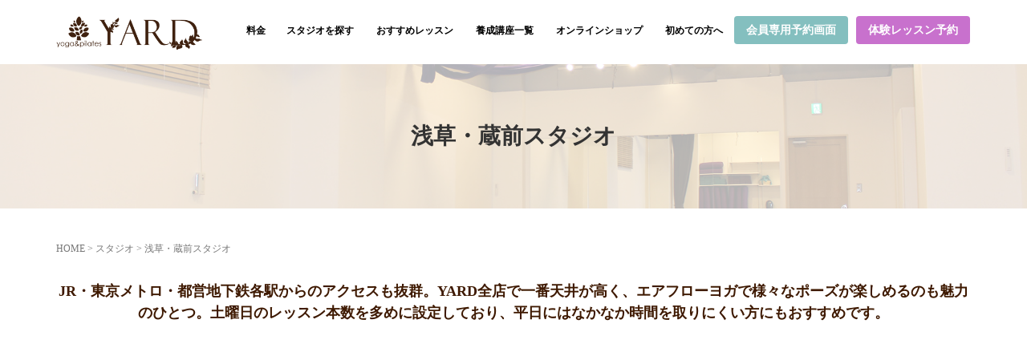

--- FILE ---
content_type: text/html; charset=UTF-8
request_url: https://yard-yp.com/studio/asakusa-kuramae/
body_size: 18533
content:
<!DOCTYPE html>

<html lang="ja"<head prefix="og: http://ogp.me/ns# fb: http://ogp.me/ns/fb# article: http://ogp.me/ns/article#">
<!-- Google Tag Manager -->
<script>(function(w,d,s,l,i){w[l]=w[l]||[];w[l].push({'gtm.start':
new Date().getTime(),event:'gtm.js'});var f=d.getElementsByTagName(s)[0],
j=d.createElement(s),dl=l!='dataLayer'?'&l='+l:'';j.async=true;j.src=
'https://www.googletagmanager.com/gtm.js?id='+i+dl;f.parentNode.insertBefore(j,f);
})(window,document,'script','dataLayer','GTM-TSCWJDV');</script>
<!-- End Google Tag Manager -->

<!-- Google Tag Manager（川口スタジオ） -->
<script>(function(w,d,s,l,i){w[l]=w[l]||[];w[l].push({'gtm.start':
new Date().getTime(),event:'gtm.js'});var f=d.getElementsByTagName(s)[0],
j=d.createElement(s),dl=l!='dataLayer'?'&l='+l:'';j.async=true;j.src=
'https://www.googletagmanager.com/gtm.js?id='+i+dl;f.parentNode.insertBefore(j,f);
})(window,document,'script','dataLayer','GTM-NXDZP47P');</script>
<!-- End Google Tag Manager（川口スタジオ） -->

<!-- Global site tag (gtag.js) - Google Ads -->
<script async src="https://www.googletagmanager.com/gtag/js?id=AW-833170370"></script>
<script>
  window.dataLayer = window.dataLayer || [];
  function gtag(){dataLayer.push(arguments);}
  gtag('js', new Date());

  gtag('config', 'AW-833170370');
</script>
<meta name="facebook-domain-verification" content="0oeo03deh1pk21i0mki5gf4drnj6vu" />
<meta name="thumbnail" content="https://yard-yp.com/yard-yp_thumb.jpg">

	<meta charset="UTF-8">
	<meta name="viewport" content="width=device-width, initial-scale=1.0, maximum-scale=1.0, user-scalable=0" />

	<link rel="pingback" href="https://yard-yp.com/xmlrpc.php" />
	<!--[if lt IE 9]>
	<script src="https://yard-yp.com/wp-content/themes/habakiri/js/html5shiv.min.js"></script>
	<![endif]-->
	<meta name='robots' content='index, follow, max-image-preview:large, max-snippet:-1, max-video-preview:-1' />

	<!-- This site is optimized with the Yoast SEO plugin v17.8 - https://yoast.com/wordpress/plugins/seo/ -->
	<title>浅草・蔵前スタジオ - 【YARD】ヨガ・ピラティス専門スタジオ</title>
	<meta name="description" content="JR・東京メトロ・都営地下鉄各駅からのアクセスも抜群。YARD全店で一番天井が高く、エアフローヨガで様々なポーズが楽しめるのも魅力のひとつ。土曜日のレッスン本数を多めに設定しており、平日にはなかなか時間を取りにくい方にもおすすめです。" />
	<link rel="canonical" href="https://yard-yp.com/studio/asakusa-kuramae/" />
	<meta property="og:locale" content="ja_JP" />
	<meta property="og:type" content="article" />
	<meta property="og:title" content="浅草・蔵前スタジオ - 【YARD】ヨガ・ピラティス専門スタジオ" />
	<meta property="og:description" content="JR・東京メトロ・都営地下鉄各駅からのアクセスも抜群。YARD全店で一番天井が高く、エアフローヨガで様々なポーズが楽しめるのも魅力のひとつ。土曜日のレッスン本数を多めに設定しており、平日にはなかなか時間を取りにくい方にもおすすめです。" />
	<meta property="og:url" content="https://yard-yp.com/studio/asakusa-kuramae/" />
	<meta property="og:site_name" content="【YARD】ヨガ・ピラティス専門スタジオ" />
	<meta property="article:modified_time" content="2024-12-12T07:51:50+00:00" />
	<meta name="twitter:card" content="summary_large_image" />
	<script type="application/ld+json" class="yoast-schema-graph">{"@context":"https://schema.org","@graph":[{"@type":"WebSite","@id":"https://yard-yp.com/#website","url":"https://yard-yp.com/","name":"\u3010YARD\u3011\u30e8\u30ac\u30fb\u30d4\u30e9\u30c6\u30a3\u30b9\u5c02\u9580\u30b9\u30bf\u30b8\u30aa","description":"","potentialAction":[{"@type":"SearchAction","target":{"@type":"EntryPoint","urlTemplate":"https://yard-yp.com/?s={search_term_string}"},"query-input":"required name=search_term_string"}],"inLanguage":"ja"},{"@type":"WebPage","@id":"https://yard-yp.com/studio/asakusa-kuramae/#webpage","url":"https://yard-yp.com/studio/asakusa-kuramae/","name":"\u6d45\u8349\u30fb\u8535\u524d\u30b9\u30bf\u30b8\u30aa - \u3010YARD\u3011\u30e8\u30ac\u30fb\u30d4\u30e9\u30c6\u30a3\u30b9\u5c02\u9580\u30b9\u30bf\u30b8\u30aa","isPartOf":{"@id":"https://yard-yp.com/#website"},"datePublished":"2023-12-22T02:58:04+00:00","dateModified":"2024-12-12T07:51:50+00:00","description":"JR\u30fb\u6771\u4eac\u30e1\u30c8\u30ed\u30fb\u90fd\u55b6\u5730\u4e0b\u9244\u5404\u99c5\u304b\u3089\u306e\u30a2\u30af\u30bb\u30b9\u3082\u629c\u7fa4\u3002YARD\u5168\u5e97\u3067\u4e00\u756a\u5929\u4e95\u304c\u9ad8\u304f\u3001\u30a8\u30a2\u30d5\u30ed\u30fc\u30e8\u30ac\u3067\u69d8\u3005\u306a\u30dd\u30fc\u30ba\u304c\u697d\u3057\u3081\u308b\u306e\u3082\u9b45\u529b\u306e\u3072\u3068\u3064\u3002\u571f\u66dc\u65e5\u306e\u30ec\u30c3\u30b9\u30f3\u672c\u6570\u3092\u591a\u3081\u306b\u8a2d\u5b9a\u3057\u3066\u304a\u308a\u3001\u5e73\u65e5\u306b\u306f\u306a\u304b\u306a\u304b\u6642\u9593\u3092\u53d6\u308a\u306b\u304f\u3044\u65b9\u306b\u3082\u304a\u3059\u3059\u3081\u3067\u3059\u3002","breadcrumb":{"@id":"https://yard-yp.com/studio/asakusa-kuramae/#breadcrumb"},"inLanguage":"ja","potentialAction":[{"@type":"ReadAction","target":["https://yard-yp.com/studio/asakusa-kuramae/"]}]},{"@type":"BreadcrumbList","@id":"https://yard-yp.com/studio/asakusa-kuramae/#breadcrumb","itemListElement":[{"@type":"ListItem","position":1,"name":"\u30db\u30fc\u30e0","item":"https://yard-yp.com/"},{"@type":"ListItem","position":2,"name":"\u6d45\u8349\u30fb\u8535\u524d\u30b9\u30bf\u30b8\u30aa"}]}]}</script>
	<!-- / Yoast SEO plugin. -->


<script type='application/javascript'>console.log('PixelYourSite Free version 9.0.0');</script>
<link rel="alternate" type="application/rss+xml" title="【YARD】ヨガ・ピラティス専門スタジオ &raquo; フィード" href="https://yard-yp.com/feed/" />
<link rel="alternate" type="application/rss+xml" title="【YARD】ヨガ・ピラティス専門スタジオ &raquo; コメントフィード" href="https://yard-yp.com/comments/feed/" />
<script type="text/javascript">
/* <![CDATA[ */
window._wpemojiSettings = {"baseUrl":"https:\/\/s.w.org\/images\/core\/emoji\/15.0.3\/72x72\/","ext":".png","svgUrl":"https:\/\/s.w.org\/images\/core\/emoji\/15.0.3\/svg\/","svgExt":".svg","source":{"concatemoji":"https:\/\/yard-yp.com\/wp-includes\/js\/wp-emoji-release.min.js?ver=6.5.7"}};
/*! This file is auto-generated */
!function(i,n){var o,s,e;function c(e){try{var t={supportTests:e,timestamp:(new Date).valueOf()};sessionStorage.setItem(o,JSON.stringify(t))}catch(e){}}function p(e,t,n){e.clearRect(0,0,e.canvas.width,e.canvas.height),e.fillText(t,0,0);var t=new Uint32Array(e.getImageData(0,0,e.canvas.width,e.canvas.height).data),r=(e.clearRect(0,0,e.canvas.width,e.canvas.height),e.fillText(n,0,0),new Uint32Array(e.getImageData(0,0,e.canvas.width,e.canvas.height).data));return t.every(function(e,t){return e===r[t]})}function u(e,t,n){switch(t){case"flag":return n(e,"\ud83c\udff3\ufe0f\u200d\u26a7\ufe0f","\ud83c\udff3\ufe0f\u200b\u26a7\ufe0f")?!1:!n(e,"\ud83c\uddfa\ud83c\uddf3","\ud83c\uddfa\u200b\ud83c\uddf3")&&!n(e,"\ud83c\udff4\udb40\udc67\udb40\udc62\udb40\udc65\udb40\udc6e\udb40\udc67\udb40\udc7f","\ud83c\udff4\u200b\udb40\udc67\u200b\udb40\udc62\u200b\udb40\udc65\u200b\udb40\udc6e\u200b\udb40\udc67\u200b\udb40\udc7f");case"emoji":return!n(e,"\ud83d\udc26\u200d\u2b1b","\ud83d\udc26\u200b\u2b1b")}return!1}function f(e,t,n){var r="undefined"!=typeof WorkerGlobalScope&&self instanceof WorkerGlobalScope?new OffscreenCanvas(300,150):i.createElement("canvas"),a=r.getContext("2d",{willReadFrequently:!0}),o=(a.textBaseline="top",a.font="600 32px Arial",{});return e.forEach(function(e){o[e]=t(a,e,n)}),o}function t(e){var t=i.createElement("script");t.src=e,t.defer=!0,i.head.appendChild(t)}"undefined"!=typeof Promise&&(o="wpEmojiSettingsSupports",s=["flag","emoji"],n.supports={everything:!0,everythingExceptFlag:!0},e=new Promise(function(e){i.addEventListener("DOMContentLoaded",e,{once:!0})}),new Promise(function(t){var n=function(){try{var e=JSON.parse(sessionStorage.getItem(o));if("object"==typeof e&&"number"==typeof e.timestamp&&(new Date).valueOf()<e.timestamp+604800&&"object"==typeof e.supportTests)return e.supportTests}catch(e){}return null}();if(!n){if("undefined"!=typeof Worker&&"undefined"!=typeof OffscreenCanvas&&"undefined"!=typeof URL&&URL.createObjectURL&&"undefined"!=typeof Blob)try{var e="postMessage("+f.toString()+"("+[JSON.stringify(s),u.toString(),p.toString()].join(",")+"));",r=new Blob([e],{type:"text/javascript"}),a=new Worker(URL.createObjectURL(r),{name:"wpTestEmojiSupports"});return void(a.onmessage=function(e){c(n=e.data),a.terminate(),t(n)})}catch(e){}c(n=f(s,u,p))}t(n)}).then(function(e){for(var t in e)n.supports[t]=e[t],n.supports.everything=n.supports.everything&&n.supports[t],"flag"!==t&&(n.supports.everythingExceptFlag=n.supports.everythingExceptFlag&&n.supports[t]);n.supports.everythingExceptFlag=n.supports.everythingExceptFlag&&!n.supports.flag,n.DOMReady=!1,n.readyCallback=function(){n.DOMReady=!0}}).then(function(){return e}).then(function(){var e;n.supports.everything||(n.readyCallback(),(e=n.source||{}).concatemoji?t(e.concatemoji):e.wpemoji&&e.twemoji&&(t(e.twemoji),t(e.wpemoji)))}))}((window,document),window._wpemojiSettings);
/* ]]> */
</script>
<style id='wp-emoji-styles-inline-css' type='text/css'>

	img.wp-smiley, img.emoji {
		display: inline !important;
		border: none !important;
		box-shadow: none !important;
		height: 1em !important;
		width: 1em !important;
		margin: 0 0.07em !important;
		vertical-align: -0.1em !important;
		background: none !important;
		padding: 0 !important;
	}
</style>
<link rel='stylesheet' id='wp-block-library-css' href='https://yard-yp.com/wp-includes/css/dist/block-library/style.min.css?ver=6.5.7' type='text/css' media='all' />
<style id='classic-theme-styles-inline-css' type='text/css'>
/*! This file is auto-generated */
.wp-block-button__link{color:#fff;background-color:#32373c;border-radius:9999px;box-shadow:none;text-decoration:none;padding:calc(.667em + 2px) calc(1.333em + 2px);font-size:1.125em}.wp-block-file__button{background:#32373c;color:#fff;text-decoration:none}
</style>
<style id='global-styles-inline-css' type='text/css'>
body{--wp--preset--color--black: #000000;--wp--preset--color--cyan-bluish-gray: #abb8c3;--wp--preset--color--white: #ffffff;--wp--preset--color--pale-pink: #f78da7;--wp--preset--color--vivid-red: #cf2e2e;--wp--preset--color--luminous-vivid-orange: #ff6900;--wp--preset--color--luminous-vivid-amber: #fcb900;--wp--preset--color--light-green-cyan: #7bdcb5;--wp--preset--color--vivid-green-cyan: #00d084;--wp--preset--color--pale-cyan-blue: #8ed1fc;--wp--preset--color--vivid-cyan-blue: #0693e3;--wp--preset--color--vivid-purple: #9b51e0;--wp--preset--gradient--vivid-cyan-blue-to-vivid-purple: linear-gradient(135deg,rgba(6,147,227,1) 0%,rgb(155,81,224) 100%);--wp--preset--gradient--light-green-cyan-to-vivid-green-cyan: linear-gradient(135deg,rgb(122,220,180) 0%,rgb(0,208,130) 100%);--wp--preset--gradient--luminous-vivid-amber-to-luminous-vivid-orange: linear-gradient(135deg,rgba(252,185,0,1) 0%,rgba(255,105,0,1) 100%);--wp--preset--gradient--luminous-vivid-orange-to-vivid-red: linear-gradient(135deg,rgba(255,105,0,1) 0%,rgb(207,46,46) 100%);--wp--preset--gradient--very-light-gray-to-cyan-bluish-gray: linear-gradient(135deg,rgb(238,238,238) 0%,rgb(169,184,195) 100%);--wp--preset--gradient--cool-to-warm-spectrum: linear-gradient(135deg,rgb(74,234,220) 0%,rgb(151,120,209) 20%,rgb(207,42,186) 40%,rgb(238,44,130) 60%,rgb(251,105,98) 80%,rgb(254,248,76) 100%);--wp--preset--gradient--blush-light-purple: linear-gradient(135deg,rgb(255,206,236) 0%,rgb(152,150,240) 100%);--wp--preset--gradient--blush-bordeaux: linear-gradient(135deg,rgb(254,205,165) 0%,rgb(254,45,45) 50%,rgb(107,0,62) 100%);--wp--preset--gradient--luminous-dusk: linear-gradient(135deg,rgb(255,203,112) 0%,rgb(199,81,192) 50%,rgb(65,88,208) 100%);--wp--preset--gradient--pale-ocean: linear-gradient(135deg,rgb(255,245,203) 0%,rgb(182,227,212) 50%,rgb(51,167,181) 100%);--wp--preset--gradient--electric-grass: linear-gradient(135deg,rgb(202,248,128) 0%,rgb(113,206,126) 100%);--wp--preset--gradient--midnight: linear-gradient(135deg,rgb(2,3,129) 0%,rgb(40,116,252) 100%);--wp--preset--font-size--small: 13px;--wp--preset--font-size--medium: 20px;--wp--preset--font-size--large: 36px;--wp--preset--font-size--x-large: 42px;--wp--preset--spacing--20: 0.44rem;--wp--preset--spacing--30: 0.67rem;--wp--preset--spacing--40: 1rem;--wp--preset--spacing--50: 1.5rem;--wp--preset--spacing--60: 2.25rem;--wp--preset--spacing--70: 3.38rem;--wp--preset--spacing--80: 5.06rem;--wp--preset--shadow--natural: 6px 6px 9px rgba(0, 0, 0, 0.2);--wp--preset--shadow--deep: 12px 12px 50px rgba(0, 0, 0, 0.4);--wp--preset--shadow--sharp: 6px 6px 0px rgba(0, 0, 0, 0.2);--wp--preset--shadow--outlined: 6px 6px 0px -3px rgba(255, 255, 255, 1), 6px 6px rgba(0, 0, 0, 1);--wp--preset--shadow--crisp: 6px 6px 0px rgba(0, 0, 0, 1);}:where(.is-layout-flex){gap: 0.5em;}:where(.is-layout-grid){gap: 0.5em;}body .is-layout-flex{display: flex;}body .is-layout-flex{flex-wrap: wrap;align-items: center;}body .is-layout-flex > *{margin: 0;}body .is-layout-grid{display: grid;}body .is-layout-grid > *{margin: 0;}:where(.wp-block-columns.is-layout-flex){gap: 2em;}:where(.wp-block-columns.is-layout-grid){gap: 2em;}:where(.wp-block-post-template.is-layout-flex){gap: 1.25em;}:where(.wp-block-post-template.is-layout-grid){gap: 1.25em;}.has-black-color{color: var(--wp--preset--color--black) !important;}.has-cyan-bluish-gray-color{color: var(--wp--preset--color--cyan-bluish-gray) !important;}.has-white-color{color: var(--wp--preset--color--white) !important;}.has-pale-pink-color{color: var(--wp--preset--color--pale-pink) !important;}.has-vivid-red-color{color: var(--wp--preset--color--vivid-red) !important;}.has-luminous-vivid-orange-color{color: var(--wp--preset--color--luminous-vivid-orange) !important;}.has-luminous-vivid-amber-color{color: var(--wp--preset--color--luminous-vivid-amber) !important;}.has-light-green-cyan-color{color: var(--wp--preset--color--light-green-cyan) !important;}.has-vivid-green-cyan-color{color: var(--wp--preset--color--vivid-green-cyan) !important;}.has-pale-cyan-blue-color{color: var(--wp--preset--color--pale-cyan-blue) !important;}.has-vivid-cyan-blue-color{color: var(--wp--preset--color--vivid-cyan-blue) !important;}.has-vivid-purple-color{color: var(--wp--preset--color--vivid-purple) !important;}.has-black-background-color{background-color: var(--wp--preset--color--black) !important;}.has-cyan-bluish-gray-background-color{background-color: var(--wp--preset--color--cyan-bluish-gray) !important;}.has-white-background-color{background-color: var(--wp--preset--color--white) !important;}.has-pale-pink-background-color{background-color: var(--wp--preset--color--pale-pink) !important;}.has-vivid-red-background-color{background-color: var(--wp--preset--color--vivid-red) !important;}.has-luminous-vivid-orange-background-color{background-color: var(--wp--preset--color--luminous-vivid-orange) !important;}.has-luminous-vivid-amber-background-color{background-color: var(--wp--preset--color--luminous-vivid-amber) !important;}.has-light-green-cyan-background-color{background-color: var(--wp--preset--color--light-green-cyan) !important;}.has-vivid-green-cyan-background-color{background-color: var(--wp--preset--color--vivid-green-cyan) !important;}.has-pale-cyan-blue-background-color{background-color: var(--wp--preset--color--pale-cyan-blue) !important;}.has-vivid-cyan-blue-background-color{background-color: var(--wp--preset--color--vivid-cyan-blue) !important;}.has-vivid-purple-background-color{background-color: var(--wp--preset--color--vivid-purple) !important;}.has-black-border-color{border-color: var(--wp--preset--color--black) !important;}.has-cyan-bluish-gray-border-color{border-color: var(--wp--preset--color--cyan-bluish-gray) !important;}.has-white-border-color{border-color: var(--wp--preset--color--white) !important;}.has-pale-pink-border-color{border-color: var(--wp--preset--color--pale-pink) !important;}.has-vivid-red-border-color{border-color: var(--wp--preset--color--vivid-red) !important;}.has-luminous-vivid-orange-border-color{border-color: var(--wp--preset--color--luminous-vivid-orange) !important;}.has-luminous-vivid-amber-border-color{border-color: var(--wp--preset--color--luminous-vivid-amber) !important;}.has-light-green-cyan-border-color{border-color: var(--wp--preset--color--light-green-cyan) !important;}.has-vivid-green-cyan-border-color{border-color: var(--wp--preset--color--vivid-green-cyan) !important;}.has-pale-cyan-blue-border-color{border-color: var(--wp--preset--color--pale-cyan-blue) !important;}.has-vivid-cyan-blue-border-color{border-color: var(--wp--preset--color--vivid-cyan-blue) !important;}.has-vivid-purple-border-color{border-color: var(--wp--preset--color--vivid-purple) !important;}.has-vivid-cyan-blue-to-vivid-purple-gradient-background{background: var(--wp--preset--gradient--vivid-cyan-blue-to-vivid-purple) !important;}.has-light-green-cyan-to-vivid-green-cyan-gradient-background{background: var(--wp--preset--gradient--light-green-cyan-to-vivid-green-cyan) !important;}.has-luminous-vivid-amber-to-luminous-vivid-orange-gradient-background{background: var(--wp--preset--gradient--luminous-vivid-amber-to-luminous-vivid-orange) !important;}.has-luminous-vivid-orange-to-vivid-red-gradient-background{background: var(--wp--preset--gradient--luminous-vivid-orange-to-vivid-red) !important;}.has-very-light-gray-to-cyan-bluish-gray-gradient-background{background: var(--wp--preset--gradient--very-light-gray-to-cyan-bluish-gray) !important;}.has-cool-to-warm-spectrum-gradient-background{background: var(--wp--preset--gradient--cool-to-warm-spectrum) !important;}.has-blush-light-purple-gradient-background{background: var(--wp--preset--gradient--blush-light-purple) !important;}.has-blush-bordeaux-gradient-background{background: var(--wp--preset--gradient--blush-bordeaux) !important;}.has-luminous-dusk-gradient-background{background: var(--wp--preset--gradient--luminous-dusk) !important;}.has-pale-ocean-gradient-background{background: var(--wp--preset--gradient--pale-ocean) !important;}.has-electric-grass-gradient-background{background: var(--wp--preset--gradient--electric-grass) !important;}.has-midnight-gradient-background{background: var(--wp--preset--gradient--midnight) !important;}.has-small-font-size{font-size: var(--wp--preset--font-size--small) !important;}.has-medium-font-size{font-size: var(--wp--preset--font-size--medium) !important;}.has-large-font-size{font-size: var(--wp--preset--font-size--large) !important;}.has-x-large-font-size{font-size: var(--wp--preset--font-size--x-large) !important;}
.wp-block-navigation a:where(:not(.wp-element-button)){color: inherit;}
:where(.wp-block-post-template.is-layout-flex){gap: 1.25em;}:where(.wp-block-post-template.is-layout-grid){gap: 1.25em;}
:where(.wp-block-columns.is-layout-flex){gap: 2em;}:where(.wp-block-columns.is-layout-grid){gap: 2em;}
.wp-block-pullquote{font-size: 1.5em;line-height: 1.6;}
</style>
<link rel='stylesheet' id='extendify-sdk-utility-classes-css' href='https://yard-yp.com/wp-content/plugins/ml-slider/extendify-sdk/public/build/extendify-utilities.css?ver=13.4' type='text/css' media='all' />
<link rel='stylesheet' id='responsive-lightbox-nivo_lightbox-css-css' href='https://yard-yp.com/wp-content/plugins/responsive-lightbox-lite/assets/nivo-lightbox/nivo-lightbox.css?ver=6.5.7' type='text/css' media='all' />
<link rel='stylesheet' id='responsive-lightbox-nivo_lightbox-css-d-css' href='https://yard-yp.com/wp-content/plugins/responsive-lightbox-lite/assets/nivo-lightbox/themes/default/default.css?ver=6.5.7' type='text/css' media='all' />
<link rel='stylesheet' id='habakiri-assets-css' href='https://yard-yp.com/wp-content/themes/habakiri/css/assets.min.css?ver=1.0.0' type='text/css' media='all' />
<link rel='stylesheet' id='habakiri-css' href='https://yard-yp.com/wp-content/themes/habakiri/style.min.css?ver=20260130051337' type='text/css' media='all' />
<link rel='stylesheet' id='yard-css' href='https://yard-yp.com/wp-content/themes/yard/style.css?ver=20260130051337' type='text/css' media='all' />
<!--n2css--><script type="text/javascript" src="https://yard-yp.com/wp-includes/js/jquery/jquery.min.js?ver=3.7.1" id="jquery-core-js"></script>
<script type="text/javascript" src="https://yard-yp.com/wp-includes/js/jquery/jquery-migrate.min.js?ver=3.4.1" id="jquery-migrate-js"></script>
<script type="text/javascript" src="https://yard-yp.com/wp-content/plugins/pixelyoursite/dist/scripts/jquery.bind-first-0.2.3.min.js?ver=6.5.7" id="jquery-bind-first-js"></script>
<script type="text/javascript" src="https://yard-yp.com/wp-content/plugins/pixelyoursite/dist/scripts/js.cookie-2.1.3.min.js?ver=2.1.3" id="js-cookie-js"></script>
<script type="text/javascript" id="pys-js-extra">
/* <![CDATA[ */
var pysOptions = {"staticEvents":{"facebook":{"init_event":[{"delay":0,"type":"static","name":"PageView","pixelIds":["1755748108107699"],"eventID":"bcc489f7-783d-4ab2-a23b-6c50c1c0e2d8","params":{"page_title":"\u6d45\u8349\u30fb\u8535\u524d\u30b9\u30bf\u30b8\u30aa","post_type":"studio","post_id":12205,"plugin":"PixelYourSite","user_role":"guest","event_url":"yard-yp.com\/studio\/asakusa-kuramae\/"},"e_id":"init_event","ids":[],"hasTimeWindow":false,"timeWindow":0,"woo_order":"","edd_order":""}]}},"dynamicEvents":{"signal_form":{"facebook":{"delay":0,"type":"dyn","name":"Signal","pixelIds":["1755748108107699"],"eventID":"24444050-c5b1-4989-914a-79c47fb55ca9","params":{"event_action":"Form","page_title":"\u6d45\u8349\u30fb\u8535\u524d\u30b9\u30bf\u30b8\u30aa","post_type":"studio","post_id":12205,"plugin":"PixelYourSite","user_role":"guest","event_url":"yard-yp.com\/studio\/asakusa-kuramae\/"},"e_id":"signal_form","ids":[],"hasTimeWindow":false,"timeWindow":0,"woo_order":"","edd_order":""}},"signal_download":{"facebook":{"delay":0,"type":"dyn","name":"Signal","extensions":["","doc","exe","js","pdf","ppt","tgz","zip","xls"],"pixelIds":["1755748108107699"],"eventID":"36134f69-3887-4c0c-a165-fb9f1b52fae6","params":{"event_action":"Download","page_title":"\u6d45\u8349\u30fb\u8535\u524d\u30b9\u30bf\u30b8\u30aa","post_type":"studio","post_id":12205,"plugin":"PixelYourSite","user_role":"guest","event_url":"yard-yp.com\/studio\/asakusa-kuramae\/"},"e_id":"signal_download","ids":[],"hasTimeWindow":false,"timeWindow":0,"woo_order":"","edd_order":""}},"signal_comment":{"facebook":{"delay":0,"type":"dyn","name":"Signal","pixelIds":["1755748108107699"],"eventID":"ac367b83-15ec-416a-8ab9-eeff2d3e7ad6","params":{"event_action":"Comment","page_title":"\u6d45\u8349\u30fb\u8535\u524d\u30b9\u30bf\u30b8\u30aa","post_type":"studio","post_id":12205,"plugin":"PixelYourSite","user_role":"guest","event_url":"yard-yp.com\/studio\/asakusa-kuramae\/"},"e_id":"signal_comment","ids":[],"hasTimeWindow":false,"timeWindow":0,"woo_order":"","edd_order":""}}},"triggerEvents":[],"triggerEventTypes":[],"facebook":{"pixelIds":["1755748108107699"],"advancedMatching":[],"removeMetadata":false,"contentParams":{"post_type":"studio","post_id":12205,"content_name":"\u6d45\u8349\u30fb\u8535\u524d\u30b9\u30bf\u30b8\u30aa","tags":"","categories":[]},"commentEventEnabled":true,"wooVariableAsSimple":false,"downloadEnabled":true,"formEventEnabled":true,"ajaxForServerEvent":true,"serverApiEnabled":true,"wooCRSendFromServer":false},"debug":"","siteUrl":"https:\/\/yard-yp.com","ajaxUrl":"https:\/\/yard-yp.com\/wp-admin\/admin-ajax.php","enable_remove_download_url_param":"1","gdpr":{"ajax_enabled":false,"all_disabled_by_api":false,"facebook_disabled_by_api":false,"analytics_disabled_by_api":false,"google_ads_disabled_by_api":false,"pinterest_disabled_by_api":false,"bing_disabled_by_api":false,"facebook_prior_consent_enabled":true,"analytics_prior_consent_enabled":true,"google_ads_prior_consent_enabled":null,"pinterest_prior_consent_enabled":true,"bing_prior_consent_enabled":true,"cookiebot_integration_enabled":false,"cookiebot_facebook_consent_category":"marketing","cookiebot_analytics_consent_category":"statistics","cookiebot_google_ads_consent_category":null,"cookiebot_pinterest_consent_category":"marketing","cookiebot_bing_consent_category":"marketing","consent_magic_integration_enabled":false,"real_cookie_banner_integration_enabled":false,"cookie_notice_integration_enabled":false,"cookie_law_info_integration_enabled":false},"signal":[""],"woo":{"enabled":false},"edd":{"enabled":false}};
/* ]]> */
</script>
<script type="text/javascript" src="https://yard-yp.com/wp-content/plugins/pixelyoursite/dist/scripts/public.js?ver=9.0.0" id="pys-js"></script>
<link rel="https://api.w.org/" href="https://yard-yp.com/wp-json/" /><link rel="alternate" type="application/json" href="https://yard-yp.com/wp-json/wp/v2/studio/12205" /><link rel="EditURI" type="application/rsd+xml" title="RSD" href="https://yard-yp.com/xmlrpc.php?rsd" />
<meta name="generator" content="WordPress 6.5.7" />
<link rel='shortlink' href='https://yard-yp.com/?p=12205' />
<link rel="alternate" type="application/json+oembed" href="https://yard-yp.com/wp-json/oembed/1.0/embed?url=https%3A%2F%2Fyard-yp.com%2Fstudio%2Fasakusa-kuramae%2F" />
<link rel="alternate" type="text/xml+oembed" href="https://yard-yp.com/wp-json/oembed/1.0/embed?url=https%3A%2F%2Fyard-yp.com%2Fstudio%2Fasakusa-kuramae%2F&#038;format=xml" />
		<style>
		/* Safari 6.1+ (10.0 is the latest version of Safari at this time) */
		@media (max-width: 991px) and (min-color-index: 0) and (-webkit-min-device-pixel-ratio: 0) { @media () {
			display: block !important;
			.header__col {
				width: 100%;
			}
		}}
		</style>
		<style type="text/css" id="custom-background-css">
body.custom-background { background-color: #ffffff; }
</style>
	<style>a{color:#424242}a:focus,a:active,a:hover{color:#c871cd}.site-branding a{color:#000}.responsive-nav a{color:#000;font-size:12px}.responsive-nav a small{color:#777;font-size:10px}.responsive-nav a:hover small,.responsive-nav a:active small,.responsive-nav .current-menu-item small,.responsive-nav .current-menu-ancestor small,.responsive-nav .current-menu-parent small,.responsive-nav .current_page_item small,.responsive-nav .current_page_parent small{color:#777}.responsive-nav .menu>.menu-item>a,.header--transparency.header--fixed--is_scrolled .responsive-nav .menu>.menu-item>a{background-color:transparent;padding:5px 14px}.responsive-nav .menu>.menu-item>a:hover,.responsive-nav .menu>.menu-item>a:active,.responsive-nav .menu>.current-menu-item>a,.responsive-nav .menu>.current-menu-ancestor>a,.responsive-nav .menu>.current-menu-parent>a,.responsive-nav .menu>.current_page_item>a,.responsive-nav .menu>.current_page_parent>a,.header--transparency.header--fixed--is_scrolled .responsive-nav .menu>.menu-item>a:hover,.header--transparency.header--fixed--is_scrolled .responsive-nav .menu>.menu-item>a:active,.header--transparency.header--fixed--is_scrolled .responsive-nav .menu>.current-menu-item>a,.header--transparency.header--fixed--is_scrolled .responsive-nav .menu>.current-menu-ancestor>a,.header--transparency.header--fixed--is_scrolled .responsive-nav .menu>.current-menu-parent>a,.header--transparency.header--fixed--is_scrolled .responsive-nav .menu>.current_page_item>a,.header--transparency.header--fixed--is_scrolled .responsive-nav .menu>.current_page_parent>a{background-color:transparent;color:#000000}.responsive-nav .sub-menu a{background-color:#000;color:#777}.responsive-nav .sub-menu a:hover,.responsive-nav .sub-menu a:active,.responsive-nav .sub-menu .current-menu-item a,.responsive-nav .sub-menu .current-menu-ancestor a,.responsive-nav .sub-menu .current-menu-parent a,.responsive-nav .sub-menu .current_page_item a,.responsive-nav .sub-menu .current_page_parent a{background-color:#191919;color:#337ab7}.off-canvas-nav{font-size:12px}.responsive-nav,.header--transparency.header--fixed--is_scrolled .responsive-nav{background-color:transparent}#responsive-btn{background-color:transparent;border-color:transparent;color:#000}#responsive-btn:hover{background-color:#f5f5f5;border-color:#eee;color:#000}.habakiri-slider__transparent-layer{background-color:rgba( 255,255,255, 0.3 )}.page-header{background-color:#ffffff;color:#333333}.pagination>li>a{color:#424242}.pagination>li>span{background-color:#424242;border-color:#424242}.pagination>li>a:focus,.pagination>li>a:hover,.pagination>li>span:focus,.pagination>li>span:hover{color:#c871cd}.header{background-color:}.header--transparency.header--fixed--is_scrolled{background-color:!important}.footer{background-color:#f5f5f5}.footer-widget-area a{color:#424242}.footer-widget-area,.footer-widget-area .widget_calendar #wp-calendar caption{color:#424242}.footer-widget-area .widget_calendar #wp-calendar,.footer-widget-area .widget_calendar #wp-calendar *{border-color:#424242}@media(min-width:992px){.responsive-nav{display:block}.off-canvas-nav,#responsive-btn{display:none !important}.header--2row{padding-bottom:0}.header--2row .header__col,.header--center .header__col{display:block}.header--2row .responsive-nav,.header--center .responsive-nav{margin-right:-1000px;margin-left:-1000px;padding-right:1000px;padding-left:1000px}.header--2row .site-branding,.header--center .site-branding{padding-bottom:0}.header--center .site-branding{text-align:center}}</style>	<script src="https://kit.fontawesome.com/fba41fb150.js" crossorigin="anonymous"></script>
	<script src="https://yard-yp.com/wp-content/themes/yard/js/jquery.min.js"></script>
<script>
		$(function(){
		var pagetopBtn = $('#pagetop');
		pagetopBtn.hide();

		$(window).scroll(function () {
			if ($(this).scrollTop() > 100) {
				pagetopBtn.fadeIn();
			} else {
				pagetopBtn.fadeOut();
			}
		});

		$(window).scroll(function () {
			var height = $(document).height();
			var position = $(window).height() + $(window).scrollTop();
			//var footer = $("footer").outerHeight();
			if ( height - position  <= 0 ) {
				pagetopBtn.css({
					bottom : 13
				});
			} else {
				pagetopBtn.css({
					position : "fixed",
					bottom: 13
				});
			}
		});


		pagetopBtn.click(function () {
			$('body,html').animate({
				scrollTop: 0
			}, 500);
			return false;
		});
	});
	$(window).on("scroll", function() {
scrollHeight = $(document).height();
scrollPosition = $(window).height() + $(window).scrollTop();
footerHeight = $(".footer").innerHeight();
if ( scrollHeight - scrollPosition  <= footerHeight ) {
$(".CTA").css({
"position":"absolute",
"bottom": footerHeight
});
} else {
$(".CTA").css({
"position":"fixed",
"bottom": "0px",
});
}
});
</script>
<script src="https://yard-yp.com/wp-content/themes/yard/js/instructor.js"></script>
<script src="https://yard-yp.com/wp-content/themes/yard/js/jquery.flexslider-min.js"></script>
<script src="https://yard-yp.com/wp-content/themes/yard/css/flexslider.css"></script>
	<link rel="stylesheet" href="https://yard-yp.com/wp-content/themes/yard/css/slick.css" type="text/css" />
	<link rel="stylesheet" href="https://yard-yp.com/wp-content/themes/yard/css/slick-theme.css" type="text/css" />
	<link rel="stylesheet" href="https://yard-yp.com/wp-content/themes/yard/css/style-lp.css" type="text/css" />
	<script src="https://yard-yp.com/wp-content/themes/yard/js/slick.min.js" type="text/javascript" charset="utf-8"></script>
	<script src="https://yard-yp.com/wp-content/themes/yard/js/functions.js" type="text/javascript" charset="utf-8"></script>
</head>
<body class="studio-template-default single single-studio postid-12205 single-format-standard custom-background">
<!-- Google Tag Manager (noscript) -->
<noscript><iframe src="https://www.googletagmanager.com/ns.html?id=GTM-TSCWJDV"
height="0" width="0" style="display:none;visibility:hidden"></iframe></noscript>
<!-- End Google Tag Manager (noscript) -->

<!-- Google Tag Manager (noscript)（川口スタジオ） -->
<noscript><iframe src="https://www.googletagmanager.com/ns.html?id=GTM-NXDZP47P"
height="0" width="0" style="display:none;visibility:hidden"></iframe></noscript>
<!-- End Google Tag Manager (noscript)（川口スタジオ） -->

<div id="container">
		<header id="header pagetop" class="header header--transparency header--fixed">
				<div class="container">
			<div class="row header__content">
				<div class="col-xs-8 col-md-2 header__col">
					
<div class="site-branding">
	<h1 class="site-branding__heading">
		<a href="https://yard-yp.com/" rel="home"><img src="https://yard-yoga.kagoyacloud.com/wp-content/uploads/2021/03/logo_yard.png" alt="【YARD】ヨガ・ピラティス専門スタジオ" class="site-branding__logo" /></a>	</h1>
<!-- end .site-branding --></div>
				<!-- end .header__col --></div>
				<div class="col-xs-4 col-md-10 header__col global-nav-wrapper clearfix">
					
<nav class="global-nav js-responsive-nav nav--hide" role="navigation">
	<div class="menu-global-navi-container"><ul id="menu-global-navi" class="menu"><li id="menu-item-4035" class="menu-item menu-item-type-post_type menu-item-object-page menu-item-4035"><a href="https://yard-yp.com/menu/">料金</a></li>
<li id="menu-item-3837" class="gn-studio menu-item menu-item-type-post_type menu-item-object-page menu-item-3837"><a href="https://yard-yp.com/studio/">スタジオを探す</a></li>
<li id="menu-item-3934" class="gn-recommend menu-item menu-item-type-post_type menu-item-object-page menu-item-3934"><a href="https://yard-yp.com/recommend-lesson/">おすすめレッスン</a></li>
<li id="menu-item-4481" class="menu-item menu-item-type-post_type menu-item-object-page menu-item-4481"><a href="https://yard-yp.com/training-course/">養成講座一覧</a></li>
<li id="menu-item-15584" class="menu-item menu-item-type-custom menu-item-object-custom menu-item-15584"><a href="https://yardonline.shop/">オンラインショップ</a></li>
<li id="menu-item-3411" class="gn-beginners menu-item menu-item-type-post_type menu-item-object-page menu-item-3411"><a href="https://yard-yp.com/beginners-guide/">初めての方へ</a></li>
<li id="menu-item-4587" class="btn btn-yard-green gn-reservation menu-item menu-item-type-custom menu-item-object-custom menu-item-4587"><a href="https://yard.hacomono.jp/reserve?from=home">会員専用予約画面</a></li>
<li id="menu-item-149" class="btn btn-yard-purple gn-experience menu-item menu-item-type-custom menu-item-object-custom menu-item-149"><a target="_blank" rel="noopener" href="https://yard.hacomono.jp/home?_gl=1%2a1go34fy%2a_gcl_au%2aMTYyMzExMDk2MS4xNzMzMjcyNDE5%2a_ga%2aMTY0NTYzNjk5MC4xNzI1NDM1ODc3%2a_ga_KV95VDXYLJ%2aMTczMzI4MzM4Ni4yNS4xLjE3MzMyODQyODUuMjEuMC4w&#038;_ga=2.115426190.90665051.1733272419-1645636990.1725435877">体験レッスン予約</a></li>
</ul></div><!-- end .global-nav --></nav>
					<div id="responsive-btn"></div>
				<!-- end .header__col --></div>
			<!-- end .row --></div>
		<!-- end .container --></div>
			<!-- end #header --></header>
	<div id="contents">
		






<div class="page-header-content text-center title-studio .hikarinomori" >
	<div class="container">


	        <img src="https://yard-yp.com/wp-content/uploads/2023/12/pagetitle_bg_asakusa.jpg" alt="浅草・蔵前スタジオ" class="background-img">
    



		<h1 class="page-header__title" id="studio-title">浅草・蔵前スタジオ</h1>
	</div><!-- end .container -->
</div><!-- end .page-header -->
<div class="sub-page-contents">
	<div class="container">
		<main id="main" role="main">
			<div class="breadcrumbs"><a href="https://yard-yp.com/">HOME</a> &gt; スタジオ &gt; <strong>浅草・蔵前スタジオ</strong></div>			
							<article class="article article--page post-12205 studio type-studio status-publish format-standard area-tokyo">
    <div class="entry">
                <div class="entry__content">
            <div class="studio-containar"> 
                <!-- キャッチコピー スタート -->
                                <div class="page-catchcopy">
                    <p>JR・東京メトロ・都営地下鉄各駅からのアクセスも抜群。YARD全店で一番天井が高く、エアフローヨガで様々なポーズが楽しめるのも魅力のひとつ。土曜日のレッスン本数を多めに設定しており、平日にはなかなか時間を取りにくい方にもおすすめです。</p>
                </div>
                                <!-- キャッチコピー エンド --> 

                <!-- Googleマップ スタート -->
                                <div class="google-map"><iframe width="100%" height="400" style="border: 0;" src="https://www.google.com/maps/embed?pb=!1m18!1m12!1m3!1d3239.7908267688167!2d139.79282351509138!3d35.70676468018838!2m3!1f0!2f0!3f0!3m2!1i1024!2i768!4f13.1!3m3!1m2!1s0x60188ec87623ffff%3A0x86d98cf8d508e006!2zWUFSROa1heiNieODu-iUteWJjeOCueOCv-OCuOOCqg!5e0!3m2!1sja!2sjp!4v1679552913774!5m2!1sja!2sjp" frameborder="0" allowfullscreen="allowfullscreen"> </iframe></div>
                                <!-- Googleマップ エンド --> 
                <!-- 住所 スタート -->
                <table class="studio-address">
                    
                    <tr class="address" >
                        <th>住所</th>
                        <td>
                            <p class="studio-zip">〒111-0043</p><p class="studio-address">東京都台東区駒形2丁目5−5&nbsp;小宮ビル1F（バンダイ第二ビル隣）</p>                        </td>
                    </tr>

                    <tr class="tel" >
                        <th>電話番号</th>
                        <td>
                            <p class="studio-tel"><a href="tel:03-5246-4402"><i class="fa fa-mobile"></i>03-5246-4402</a></p>                        </td>
                    </tr>

                    <tr class="mail" >
                        <th>メールアドレス</th>
                        <td>
                            <p class="studio-mail">asakusa@yard-yoga.com</p>                        </td>
                    </tr>

                    <tr class="station" >
                        <th>最寄り駅</th>
                        <td>
                            <p class="map-desc"><i class="fa fa-long-arrow-alt-down"></i>クリックすると地図が表示されます</p><p class="studio-map"><a data-toggle="modal" data-target="#exampleModalLong1">都営地下鉄浅草線「浅草駅」A2-b出口より徒歩3分</a></p><div class="modal fade" id="exampleModalLong1" tabindex="-1" role="dialog" aria-labelledby="exampleModalLongTitle" aria-hidden="true">
                                        <div class="modal-dialog" role="document">
                                            <div class="modal-content">
                                                <div class="modal-header">
                                                    <button type="button" class="close" data-dismiss="modal" aria-label="Close"><span aria-hidden="true">&times;</span></button>
                                                </div>
                                                <div class="modal-body"><img width="768" height="2093" src="https://yard-yp.com/wp-content/uploads/2023/12/navi_map_asakusa01.webp" class="attachment-full size-full" alt="" decoding="async" fetchpriority="high" srcset="https://yard-yp.com/wp-content/uploads/2023/12/navi_map_asakusa01.webp 768w, https://yard-yp.com/wp-content/uploads/2023/12/navi_map_asakusa01-110x300.webp 110w, https://yard-yp.com/wp-content/uploads/2023/12/navi_map_asakusa01-376x1024.webp 376w, https://yard-yp.com/wp-content/uploads/2023/12/navi_map_asakusa01-564x1536.webp 564w, https://yard-yp.com/wp-content/uploads/2023/12/navi_map_asakusa01-751x2048.webp 751w" sizes="(max-width: 768px) 100vw, 768px" /></div>
                                            </div>
                                        </div>
                                    </div><p class="studio-map"><a data-toggle="modal" data-target="#exampleModalLong2">東京メトロ銀座線「浅草駅」4番出口より徒歩8分</a></p><div class="modal fade" id="exampleModalLong2" tabindex="-1" role="dialog" aria-labelledby="exampleModalLongTitle" aria-hidden="true">
                                        <div class="modal-dialog" role="document">
                                            <div class="modal-content">
                                                <div class="modal-header">
                                                    <button type="button" class="close" data-dismiss="modal" aria-label="Close"><span aria-hidden="true">&times;</span></button>
                                                </div>
                                                <div class="modal-body"><img width="768" height="4857" src="https://yard-yp.com/wp-content/uploads/2023/12/navi_map_asakusa02.webp" class="attachment-full size-full" alt="" decoding="async" srcset="https://yard-yp.com/wp-content/uploads/2023/12/navi_map_asakusa02.webp 768w, https://yard-yp.com/wp-content/uploads/2023/12/navi_map_asakusa02-162x1024.webp 162w, https://yard-yp.com/wp-content/uploads/2023/12/navi_map_asakusa02-243x1536.webp 243w, https://yard-yp.com/wp-content/uploads/2023/12/navi_map_asakusa02-324x2048.webp 324w" sizes="(max-width: 768px) 100vw, 768px" /></div>
                                            </div>
                                        </div>
                                    </div><p class="studio-map"><a data-toggle="modal" data-target="#exampleModalLong3">都営地下鉄大江戸線「蔵前駅」A7出口より徒歩5分</a></p><div class="modal fade" id="exampleModalLong3" tabindex="-1" role="dialog" aria-labelledby="exampleModalLongTitle" aria-hidden="true">
                                        <div class="modal-dialog" role="document">
                                            <div class="modal-content">
                                                <div class="modal-header">
                                                    <button type="button" class="close" data-dismiss="modal" aria-label="Close"><span aria-hidden="true">&times;</span></button>
                                                </div>
                                                <div class="modal-body"><img width="768" height="5052" src="https://yard-yp.com/wp-content/uploads/2023/12/navi_map_asakusa03.webp" class="attachment-full size-full" alt="" decoding="async" /></div>
                                            </div>
                                        </div>
                                    </div>                        </td>
                    </tr>

                    <tr class="hour" >
                        <th>営業時間</th>
                        <td>
                            <p class="studio-hours">平日　9:30〜22:00<br />
土日　8:15〜17:00<br />
祝日　8:15〜15:00<br />
休館日　水曜日他　※事前告知致します<br />
<br />
※スタジオ営業時間内でも、レッスン対応等で受付スタッフが不在となることがあります。<br />
<br />
※コース変更等の各種申請・お手続き等でご来店の際は、お手数ですが、事前にメール・お電話にて受付対応可能な日時をご確認くださいませ。</p>                        </td>
                    </tr>

                </table>

                
                <!-- 住所 エンド -->

                <div class="yard-reserve-containar mb-5">
                    <div class="col-md-4"><a href="/schedule/asakusa-kuramae/" class="schedule-confirm btn btn-danger btn-block btn-lg rounded-pill">レッスンスケジュールはこちら</a></div>
                </div>

                 <!-- 追加: contents_banner カスタムフィールドの値を取得して表示 -->
                <!--
                <div class="contents-banner"><img width="1170" height="1254" src="https://yard-yp.com/wp-content/uploads/2023/12/mv_202402.jpg" class="attachment-full size-full" alt="" decoding="async" loading="lazy" srcset="https://yard-yp.com/wp-content/uploads/2023/12/mv_202402.jpg 1170w, https://yard-yp.com/wp-content/uploads/2023/12/mv_202402-280x300.jpg 280w, https://yard-yp.com/wp-content/uploads/2023/12/mv_202402-955x1024.jpg 955w, https://yard-yp.com/wp-content/uploads/2023/12/mv_202402-768x823.jpg 768w" sizes="(max-width: 1170px) 100vw, 1170px" /></div>                   <div class="contents-banner2"><img width="1170" height="1518" src="https://yard-yp.com/wp-content/uploads/2023/12/norikae_202402.jpg" class="attachment-full size-full" alt="" decoding="async" loading="lazy" srcset="https://yard-yp.com/wp-content/uploads/2023/12/norikae_202402.jpg 1170w, https://yard-yp.com/wp-content/uploads/2023/12/norikae_202402-231x300.jpg 231w, https://yard-yp.com/wp-content/uploads/2023/12/norikae_202402-789x1024.jpg 789w, https://yard-yp.com/wp-content/uploads/2023/12/norikae_202402-768x996.jpg 768w" sizes="(max-width: 1170px) 100vw, 1170px" /></div>                -->


                <!-- バナー管理 -->
                                                                                <div class="contents-banner pb50">
                  <a href="https://yard-yp.com/lp/">                  <img width="1170" height="1485" src="https://yard-yp.com/wp-content/uploads/2025/12/mv_202512.jpg" class="attachment-full size-full" alt="" decoding="async" loading="lazy" srcset="https://yard-yp.com/wp-content/uploads/2025/12/mv_202512.jpg 1170w, https://yard-yp.com/wp-content/uploads/2025/12/mv_202512-236x300.jpg 236w, https://yard-yp.com/wp-content/uploads/2025/12/mv_202512-807x1024.jpg 807w, https://yard-yp.com/wp-content/uploads/2025/12/mv_202512-768x975.jpg 768w" sizes="(max-width: 1170px) 100vw, 1170px" />                  </a>                </div>
                                <div class="contents-banner pb50">
                  <a href="https://yard-yp.com/lp/">                  <img width="1170" height="1484" src="https://yard-yp.com/wp-content/uploads/2025/12/mv_group_2512.jpg" class="attachment-full size-full" alt="" decoding="async" loading="lazy" srcset="https://yard-yp.com/wp-content/uploads/2025/12/mv_group_2512.jpg 1170w, https://yard-yp.com/wp-content/uploads/2025/12/mv_group_2512-237x300.jpg 237w, https://yard-yp.com/wp-content/uploads/2025/12/mv_group_2512-807x1024.jpg 807w, https://yard-yp.com/wp-content/uploads/2025/12/mv_group_2512-768x974.jpg 768w" sizes="(max-width: 1170px) 100vw, 1170px" />                  </a>                </div>
                                                
                <!-- LPページここから追加20230313 -->

                    <!--<figure class="campagin_banner"></figure>-->
                    <div class="campagin_banner">

                    <div class="section conversion">
                            <div class="btn"><a href="https://yard.hacomono.jp/home?_gl=1%2a1go34fy%2a_gcl_au%2aMTYyMzExMDk2MS4xNzMzMjcyNDE5%2a_ga%2aMTY0NTYzNjk5MC4xNzI1NDM1ODc3%2a_ga_KV95VDXYLJ%2aMTczMzI4MzM4Ni4yNS4xLjE3MzMyODQyODUuMjEuMC4w&_ga=2.115426190.90665051.1733272419-1645636990.1725435877"> <img src="https://yard-yp.com/wp-content/uploads/2023/12/btn-cv.png" alt="【期間限定】まずは無料体験予約！"></a></div>
                    </div>
                    <div class="section n01">
                            <p><img src="https://yard-yp.com/lp/assets/img/lead.jpg" alt="入会の目的"></p>

                            <h2><img src="https://yard-yp.com/lp/assets/img/h01.png" alt="YARDの特徴１多彩なプラグラムがあるので飽きずに通える"></h2>

                            <p><img src="https://yard-yp.com/lp/assets/img/sec01.png" alt="ヨガ・エアフローヨガ・ホイールヨガ・ピラティス"></p>

                            <div class="conversion">
                                <div class="btn"><a href="https://yard.hacomono.jp/home?_gl=1%2a1go34fy%2a_gcl_au%2aMTYyMzExMDk2MS4xNzMzMjcyNDE5%2a_ga%2aMTY0NTYzNjk5MC4xNzI1NDM1ODc3%2a_ga_KV95VDXYLJ%2aMTczMzI4MzM4Ni4yNS4xLjE3MzMyODQyODUuMjEuMC4w&_ga=2.115426190.90665051.1733272419-1645636990.1725435877"> <img src="https://yard-yp.com/lp/assets/img/btn-cv.png" alt="【期間限定】まずは無料体験予約！"></a></div>
                            </div>

                    </div>


                    <div class="section 02">
                        <div class="inner">
                            <h2><img src="https://yard-yp.com/lp/assets/img/h02.png" alt="YARDの特徴２実績豊富なインストラクターによるレッスン"></h2>
                            <ul class="slider">
                                <!--<li><img src="https://yard-yp.com/lp/assets/img/instructor-minori.png" alt="インストラクター MINORI"></li>-->
                                <li><img src="https://yard-yp.com/lp/assets/img/instructor-yukino.png" alt="インストラクター YUKINO"></li>
                                <li><img src="https://yard-yp.com/lp/assets/img/instructor-nao.png" alt="インストラクター NAO"></li>
                                <li><img src="https://yard-yp.com/lp/assets/img/instructor-shu.png" alt="インストラクター SHU"></li>
                            </ul>

                            <p><img src="https://yard-yp.com/lp/assets/img/voice.png" alt="お客様の声"></p>
                            <div class="conversion">
                                <div class="btn"><a href="https://yard.hacomono.jp/home?_gl=1%2a1go34fy%2a_gcl_au%2aMTYyMzExMDk2MS4xNzMzMjcyNDE5%2a_ga%2aMTY0NTYzNjk5MC4xNzI1NDM1ODc3%2a_ga_KV95VDXYLJ%2aMTczMzI4MzM4Ni4yNS4xLjE3MzMyODQyODUuMjEuMC4w&_ga=2.115426190.90665051.1733272419-1645636990.1725435877"> <img src="https://yard-yp.com/lp/assets/img/btn-cv.png" alt="【期間限定】まずは無料体験予約！"></a></div>
                            </div>

                            <!-- スタジオ スタート -->
                                    <h2><img src="https://yard-yp.com/lp/assets/img/h03-top.png" alt="YARDの特徴３追加料金なしで全店相互利用OK"></h2>
                                                                                                                    
																	
                                                                                
																	
                                                                                
																	
                                                                                
																	
                                                                                
																	
                                                                                
																	
                                                                                
																	
                                                                                
																	
                                                                                
																	
                                                                                
																	
                                                                                
																	
                                                                                
																	
                                                                                
																	
                                                                                
																	
                                                                                
																	
                                                                                                                                                            <div class="h3-contents">
                                        
                                            <div class="h3-box">
                                            <h2>東京エリア</h2>
                                            <div class="h3-flex-img">
                                                                                                            <div class="h3-box-item">
                                                                                                                            <img width="640" height="426" src="https://yard-yp.com/wp-content/uploads/2023/12/top_studio_kitasenju-1.jpg" class="attachment-full size-full" alt="" decoding="async" loading="lazy" srcset="https://yard-yp.com/wp-content/uploads/2023/12/top_studio_kitasenju-1.jpg 640w, https://yard-yp.com/wp-content/uploads/2023/12/top_studio_kitasenju-1-300x200.jpg 300w, https://yard-yp.com/wp-content/uploads/2023/12/top_studio_kitasenju-1-272x182.jpg 272w" sizes="(max-width: 640px) 100vw, 640px" />                                                                                                                        <p>北千住スタジオ</p>
                                                        </div>
                                                                                                            <div class="h3-box-item">
                                                                                                                            <img width="1920" height="1280" src="https://yard-yp.com/wp-content/uploads/2023/12/pagetitle_bg_asakusa.jpg" class="attachment-full size-full" alt="" decoding="async" loading="lazy" srcset="https://yard-yp.com/wp-content/uploads/2023/12/pagetitle_bg_asakusa.jpg 1920w, https://yard-yp.com/wp-content/uploads/2023/12/pagetitle_bg_asakusa-300x200.jpg 300w, https://yard-yp.com/wp-content/uploads/2023/12/pagetitle_bg_asakusa-1024x683.jpg 1024w, https://yard-yp.com/wp-content/uploads/2023/12/pagetitle_bg_asakusa-768x512.jpg 768w, https://yard-yp.com/wp-content/uploads/2023/12/pagetitle_bg_asakusa-1536x1024.jpg 1536w, https://yard-yp.com/wp-content/uploads/2023/12/pagetitle_bg_asakusa-272x182.jpg 272w" sizes="(max-width: 1920px) 100vw, 1920px" />                                                                                                                        <p>浅草・蔵前スタジオ</p>
                                                        </div>
                                                                                                            <div class="h3-box-item">
                                                                                                                            <img width="640" height="426" src="https://yard-yp.com/wp-content/uploads/2023/12/top_studio_kiyosumi-1.jpg" class="attachment-full size-full" alt="" decoding="async" loading="lazy" srcset="https://yard-yp.com/wp-content/uploads/2023/12/top_studio_kiyosumi-1.jpg 640w, https://yard-yp.com/wp-content/uploads/2023/12/top_studio_kiyosumi-1-300x200.jpg 300w, https://yard-yp.com/wp-content/uploads/2023/12/top_studio_kiyosumi-1-272x182.jpg 272w" sizes="(max-width: 640px) 100vw, 640px" />                                                                                                                        <p>清澄白河スタジオ</p>
                                                        </div>
                                                                                                            <div class="h3-box-item">
                                                                                                                            <img width="640" height="426" src="https://yard-yp.com/wp-content/uploads/2023/12/top_studio_ochanomizu20210520-1.jpg" class="attachment-full size-full" alt="" decoding="async" loading="lazy" srcset="https://yard-yp.com/wp-content/uploads/2023/12/top_studio_ochanomizu20210520-1.jpg 640w, https://yard-yp.com/wp-content/uploads/2023/12/top_studio_ochanomizu20210520-1-300x200.jpg 300w, https://yard-yp.com/wp-content/uploads/2023/12/top_studio_ochanomizu20210520-1-272x182.jpg 272w" sizes="(max-width: 640px) 100vw, 640px" />                                                                                                                        <p>御茶ノ水スタジオ</p>
                                                        </div>
                                                                                                            <div class="h3-box-item">
                                                                                                                            <img width="640" height="426" src="https://yard-yp.com/wp-content/uploads/2023/12/top_studio_nippori20220929-1.jpg" class="attachment-full size-full" alt="" decoding="async" loading="lazy" srcset="https://yard-yp.com/wp-content/uploads/2023/12/top_studio_nippori20220929-1.jpg 640w, https://yard-yp.com/wp-content/uploads/2023/12/top_studio_nippori20220929-1-300x200.jpg 300w, https://yard-yp.com/wp-content/uploads/2023/12/top_studio_nippori20220929-1-272x182.jpg 272w" sizes="(max-width: 640px) 100vw, 640px" />                                                                                                                        <p>日暮里スタジオ</p>
                                                        </div>
                                                                                                            <div class="h3-box-item">
                                                                                                                            <img width="800" height="534" src="https://yard-yp.com/wp-content/uploads/2023/12/ningyocho.png" class="attachment-full size-full" alt="" decoding="async" loading="lazy" srcset="https://yard-yp.com/wp-content/uploads/2023/12/ningyocho.png 800w, https://yard-yp.com/wp-content/uploads/2023/12/ningyocho-300x200.png 300w, https://yard-yp.com/wp-content/uploads/2023/12/ningyocho-768x513.png 768w, https://yard-yp.com/wp-content/uploads/2023/12/ningyocho-272x182.png 272w" sizes="(max-width: 800px) 100vw, 800px" />                                                                                                                        <p>人形町スタジオ</p>
                                                        </div>
                                                                                                            <div class="h3-box-item">
                                                                                                                            <img width="800" height="534" src="https://yard-yp.com/wp-content/uploads/2023/12/神楽坂（ページ）.png" class="attachment-full size-full" alt="" decoding="async" loading="lazy" srcset="https://yard-yp.com/wp-content/uploads/2023/12/神楽坂（ページ）.png 800w, https://yard-yp.com/wp-content/uploads/2023/12/神楽坂（ページ）-300x200.png 300w, https://yard-yp.com/wp-content/uploads/2023/12/神楽坂（ページ）-768x513.png 768w, https://yard-yp.com/wp-content/uploads/2023/12/神楽坂（ページ）-272x182.png 272w" sizes="(max-width: 800px) 100vw, 800px" />                                                                                                                        <p>神楽坂スタジオ</p>
                                                        </div>
                                                                                                            <div class="h3-box-item">
                                                                                                                            <div class="preopen-lp"><span>2026年4月OPEN予定</span></div>
                                                                                                                        <p>蔵前スタジオ</p>
                                                        </div>
                                                                                                </div>
                                            </div> 
                                        
                                        
                                            <div class="h3-box">
                                            <h2>千葉エリア</h2>
                                            <div class="h3-flex-img">
                                                                                                            <div class="h3-box-item">
                                                                                                                            <img width="640" height="426" src="https://yard-yp.com/wp-content/uploads/2023/12/top_studio_m_nagareyama-1.jpg" class="attachment-full size-full" alt="" decoding="async" loading="lazy" srcset="https://yard-yp.com/wp-content/uploads/2023/12/top_studio_m_nagareyama-1.jpg 640w, https://yard-yp.com/wp-content/uploads/2023/12/top_studio_m_nagareyama-1-300x200.jpg 300w, https://yard-yp.com/wp-content/uploads/2023/12/top_studio_m_nagareyama-1-272x182.jpg 272w" sizes="(max-width: 640px) 100vw, 640px" />                                                                                                                        <p>南流山スタジオ</p>
                                                        </div>
                                                                                                            <div class="h3-box-item">
                                                                                                                            <img width="640" height="426" src="https://yard-yp.com/wp-content/uploads/2023/12/top_studio_ootakanomori_20211021-1.jpg" class="attachment-full size-full" alt="" decoding="async" loading="lazy" srcset="https://yard-yp.com/wp-content/uploads/2023/12/top_studio_ootakanomori_20211021-1.jpg 640w, https://yard-yp.com/wp-content/uploads/2023/12/top_studio_ootakanomori_20211021-1-300x200.jpg 300w, https://yard-yp.com/wp-content/uploads/2023/12/top_studio_ootakanomori_20211021-1-272x182.jpg 272w" sizes="(max-width: 640px) 100vw, 640px" />                                                                                                                        <p>おおたかの森スタジオ</p>
                                                        </div>
                                                                                                </div>
                                            </div> 
                                                                                
                                        
                                            <div class="h3-box">
                                            <h2>埼玉エリア</h2>
                                            <div class="h3-flex-img">
                                                                                                            <div class="h3-box-item">
                                                                                                                            <img width="640" height="426" src="https://yard-yp.com/wp-content/uploads/2023/12/kawaguchi_640x426.jpg" class="attachment-full size-full" alt="" decoding="async" loading="lazy" srcset="https://yard-yp.com/wp-content/uploads/2023/12/kawaguchi_640x426.jpg 640w, https://yard-yp.com/wp-content/uploads/2023/12/kawaguchi_640x426-300x200.jpg 300w, https://yard-yp.com/wp-content/uploads/2023/12/kawaguchi_640x426-272x182.jpg 272w" sizes="(max-width: 640px) 100vw, 640px" />                                                                                                                        <p>川口スタジオ</p>
                                                        </div>
                                                                                                </div>
                                            </div> 
                                        
                                        
                                            <div class="h3-box">
                                            <h2>神奈川エリア</h2>
                                            <div class="h3-flex-img">
                                                                                                            <div class="h3-box-item">
                                                                                                                            <img width="800" height="534" src="https://yard-yp.com/wp-content/uploads/2024/07/元住吉スタジオ画像.png" class="attachment-full size-full" alt="" decoding="async" loading="lazy" srcset="https://yard-yp.com/wp-content/uploads/2024/07/元住吉スタジオ画像.png 800w, https://yard-yp.com/wp-content/uploads/2024/07/元住吉スタジオ画像-300x200.png 300w, https://yard-yp.com/wp-content/uploads/2024/07/元住吉スタジオ画像-768x513.png 768w, https://yard-yp.com/wp-content/uploads/2024/07/元住吉スタジオ画像-272x182.png 272w" sizes="(max-width: 800px) 100vw, 800px" />                                                                                                                        <p>元住吉スタジオ</p>
                                                        </div>
                                                                                                            <div class="h3-box-item">
                                                                                                                            <div class="preopen-lp"><span>2026年4月OPEN予定</span></div>
                                                                                                                        <p>海老名スタジオ</p>
                                                        </div>
                                                                                                </div>
                                            </div> 
                                        
                                        
                                            <div class="h3-box">
                                            <h2>九州エリア</h2>
                                            <div class="h3-flex-img">
                                                                                                            <div class="h3-box-item">
                                                                                                                            <img width="1479" height="1000" src="https://yard-yp.com/wp-content/uploads/2023/12/pagetitle_bg_kumamoto.jpg" class="attachment-full size-full" alt="" decoding="async" loading="lazy" srcset="https://yard-yp.com/wp-content/uploads/2023/12/pagetitle_bg_kumamoto.jpg 1479w, https://yard-yp.com/wp-content/uploads/2023/12/pagetitle_bg_kumamoto-300x203.jpg 300w, https://yard-yp.com/wp-content/uploads/2023/12/pagetitle_bg_kumamoto-1024x692.jpg 1024w, https://yard-yp.com/wp-content/uploads/2023/12/pagetitle_bg_kumamoto-768x519.jpg 768w" sizes="(max-width: 1479px) 100vw, 1479px" />                                                                                                                        <p>熊本/熊本スタジオ</p>
                                                        </div>
                                                                                                            <div class="h3-box-item">
                                                                                                                            <img width="640" height="426" src="https://yard-yp.com/wp-content/uploads/2023/04/hikarinomori.jpg" class="attachment-full size-full" alt="" decoding="async" loading="lazy" srcset="https://yard-yp.com/wp-content/uploads/2023/04/hikarinomori.jpg 640w, https://yard-yp.com/wp-content/uploads/2023/04/hikarinomori-300x200.jpg 300w, https://yard-yp.com/wp-content/uploads/2023/04/hikarinomori-272x182.jpg 272w" sizes="(max-width: 640px) 100vw, 640px" />                                                                                                                        <p>熊本/光の森スタジオ</p>
                                                        </div>
                                                                                                </div>
                                            </div> 
                                                                     
                                    </div>

                            <!-- スタジオ エンド --> 
                        <div class="conversion">
                            <div class="btn"><a href="https://yard.hacomono.jp/home?_gl=1%2a1go34fy%2a_gcl_au%2aMTYyMzExMDk2MS4xNzMzMjcyNDE5%2a_ga%2aMTY0NTYzNjk5MC4xNzI1NDM1ODc3%2a_ga_KV95VDXYLJ%2aMTczMzI4MzM4Ni4yNS4xLjE3MzMyODQyODUuMjEuMC4w&_ga=2.115426190.90665051.1733272419-1645636990.1725435877"> <img src="https://yard-yp.com/lp/assets/img/btn-cv.png" alt="【期間限定】まずは無料体験予約！"></a></div>
                        </div>
                    </div>

                </div>
                <div class="section 03">
                    <div class="inner">
                        <h2><img src="https://yard-yp.com/lp/assets/img/h04.png" alt="YARDの特徴４ちょっと物足りないと感じている経験者も運動経験の少ない初心者でも安心の少人数制レッスン"></h2>
                        <div class="conversion">
                            <div class="btn"><a href="https://yard.hacomono.jp/home?_gl=1%2a1go34fy%2a_gcl_au%2aMTYyMzExMDk2MS4xNzMzMjcyNDE5%2a_ga%2aMTY0NTYzNjk5MC4xNzI1NDM1ODc3%2a_ga_KV95VDXYLJ%2aMTczMzI4MzM4Ni4yNS4xLjE3MzMyODQyODUuMjEuMC4w&_ga=2.115426190.90665051.1733272419-1645636990.1725435877"> <img src="https://yard-yp.com/lp/assets/img/btn-cv.png" alt="【期間限定】まずは無料体験予約！"></a></div>
                        </div>

                        <h2><img src="https://yard-yp.com/lp/assets/img/h05.png" alt="YARDの特徴５充実した施設と衛生的なスタジオ・お子様と一緒に通えるプログラムも多数"></h2>
                        <ul class="slider-sm">
                            <li><img src="https://yard-yp.com/lp/assets/img/sm-slider01.png" alt="エアフローヨガ"></li>
                            <li><img src="https://yard-yp.com/lp/assets/img/sm-slider02.png" alt="ホイールヨガ"></li>
                            <li><img src="https://yard-yp.com/lp/assets/img/sm-slider03.png" alt="ヨガ"></li>
                        </ul>
                        <div class="conversion">
                            <div class="btn"><a href="https://yard.hacomono.jp/home?_gl=1%2a1go34fy%2a_gcl_au%2aMTYyMzExMDk2MS4xNzMzMjcyNDE5%2a_ga%2aMTY0NTYzNjk5MC4xNzI1NDM1ODc3%2a_ga_KV95VDXYLJ%2aMTczMzI4MzM4Ni4yNS4xLjE3MzMyODQyODUuMjEuMC4w&_ga=2.115426190.90665051.1733272419-1645636990.1725435877"> <img src="https://yard-yp.com/lp/assets/img/btn-cv.png" alt="【期間限定】まずは無料体験予約！"></a></div>
                        </div>

                        <p><img src="https://yard-yp.com/lp/assets/img/voice02.png" alt="YARDに通うお客様の声"></p>
                        <div class="conversion">
                            <div class="btn"><a href="https://yard.hacomono.jp/home?_gl=1%2a1go34fy%2a_gcl_au%2aMTYyMzExMDk2MS4xNzMzMjcyNDE5%2a_ga%2aMTY0NTYzNjk5MC4xNzI1NDM1ODc3%2a_ga_KV95VDXYLJ%2aMTczMzI4MzM4Ni4yNS4xLjE3MzMyODQyODUuMjEuMC4w&_ga=2.115426190.90665051.1733272419-1645636990.1725435877"> <img src="https://yard-yp.com/lp/assets/img/btn-cv.png" alt="【期間限定】まずは無料体験予約！"></a></div>
                        </div>

                        <p><img src="https://yard-yp.com/lp/assets/img/sec-movie.png?1105" alt="まずは無料体験に参加してみよう！"></p>

                        <iframe src="https://www.youtube.com/embed/57xUDEGjYhk" title="YouTube video player" frameborder="0" allow="accelerometer; autoplay; clipboard-write; encrypted-media; gyroscope; picture-in-picture" allowfullscreen></iframe>
                    </div>
                </div>
                <div class="section 04">
                    <div class="inner">
                        <div class="conversion">
                            <div class="btn"><a href="https://yard.hacomono.jp/home?_gl=1%2a1go34fy%2a_gcl_au%2aMTYyMzExMDk2MS4xNzMzMjcyNDE5%2a_ga%2aMTY0NTYzNjk5MC4xNzI1NDM1ODc3%2a_ga_KV95VDXYLJ%2aMTczMzI4MzM4Ni4yNS4xLjE3MzMyODQyODUuMjEuMC4w&_ga=2.115426190.90665051.1733272419-1645636990.1725435877"> <img src="https://yard-yp.com/lp/assets/img/btn-cv.png" alt="【期間限定】まずは無料体験予約！"></a></div>
                        </div>

                        <p><img src="https://yard-yp.com/lp/assets/img/h-instagram.png" alt="YARD Instagram更新中！"></p>

                        <script src="https://apps.elfsight.com/p/platform.js" defer></script>
                        <div class="elfsight-app-46244134-57b0-4ab0-aa87-6d2ae86fe1d4"></div>

                        <p class="mt"><img src="https://yard-yp.com/lp/assets/img/taiken.png" alt="体験レッスンの流れ"></p>
                        <div class="conversion">
                            <div class="btn"><a href="https://yard.hacomono.jp/home?_gl=1%2a1go34fy%2a_gcl_au%2aMTYyMzExMDk2MS4xNzMzMjcyNDE5%2a_ga%2aMTY0NTYzNjk5MC4xNzI1NDM1ODc3%2a_ga_KV95VDXYLJ%2aMTczMzI4MzM4Ni4yNS4xLjE3MzMyODQyODUuMjEuMC4w&_ga=2.115426190.90665051.1733272419-1645636990.1725435877"> <img src="https://yard-yp.com/lp/assets/img/btn-cv.png" alt="【期間限定】まずは無料体験予約！"></a></div>
                        </div>
                    </div>
                </div>
                </div>
                                <!-- LPページここまで --> 

                <!-- リンクなしバナー枠追加20230117 --> 
                                <!-- //リンクなしバナー枠追加　ここまで --> 

                <!-- スタジオイメージ スタート -->
                                <figure class="campagin_banner"><img width="1920" height="1280" src="https://yard-yp.com/wp-content/uploads/2023/12/pagetitle_bg_asakusa.jpg" class="attachment-full size-full" alt="" decoding="async" loading="lazy" srcset="https://yard-yp.com/wp-content/uploads/2023/12/pagetitle_bg_asakusa.jpg 1920w, https://yard-yp.com/wp-content/uploads/2023/12/pagetitle_bg_asakusa-300x200.jpg 300w, https://yard-yp.com/wp-content/uploads/2023/12/pagetitle_bg_asakusa-1024x683.jpg 1024w, https://yard-yp.com/wp-content/uploads/2023/12/pagetitle_bg_asakusa-768x512.jpg 768w, https://yard-yp.com/wp-content/uploads/2023/12/pagetitle_bg_asakusa-1536x1024.jpg 1536w, https://yard-yp.com/wp-content/uploads/2023/12/pagetitle_bg_asakusa-272x182.jpg 272w" sizes="(max-width: 1920px) 100vw, 1920px" /></figure>
                                <!-- スタジオイメージ エンド --> 
				
				
				
				
				
				

                <!-- お問い合わせフォーム スタート -->
                <div class="contact-containar" id="sutudio-contact-form">
                    <div class="contact-subtitle">CONTACT</div>
                    <h2>浅草・蔵前スタジオお問い合わせフォーム</h2>
                    <p>ご意見・ご質問等ございましたら、下記お問い合わせフォームより必要事項をご記入の上送信ください。<br>（3営業日以内に、スタッフがメールにて返信いたします。）</p><p>なお、ご記入いただきました情報は個人情報保護法に則り厳重に保管し、また当社の事業目的以外には使用しません。詳しくは<a href="https://yard-yp.com/privacy-policy/">プライバシーポリシー</a>のページをご覧ください。</p>
                    <div id="mw_wp_form_mw-wp-form-680" class="mw_wp_form mw_wp_form_input  ">
					<form method="post" action="" enctype="multipart/form-data"><table class="inquiry-form">
<tbody>
<tr>
<th>お名前<span class="hissu">必須</span></th>
</tr>
<tr>
<td>
<input type="text" name="your-name" class="spsizes" size="60" value="" />
</td>
</tr>
<tr>
<th>フリガナ<span class="hissu">必須</span></th>
</tr>
<tr>
<td>
<input type="text" name="your-name-kana" class="spsizes" size="60" value="" />
</td>
</tr>
<tr>
<th>電話番号<span class="any">任意</span></th>
</tr>
<tr>
<td>
<span class="mwform-tel-field">
	<input type="text" name="your-tel[data][0]" size="6" maxlength="5" value="" data-conv-half-alphanumeric="true" />
	-	<input type="text" name="your-tel[data][1]" size="5" maxlength="4" value="" data-conv-half-alphanumeric="true" />
	-	<input type="text" name="your-tel[data][2]" size="5" maxlength="4" value="" data-conv-half-alphanumeric="true" />
</span>

<input type="hidden" name="your-tel[separator]" value="-" />
<br />※万が一メールが届かない場合の連絡手段としてお伺いしております。<br />こちらから営業電話を掛ける事はございません。</td>
</tr>
<tr>
<th>メールアドレス<span class="hissu">必須</span></th>
</tr>
<tr>
<td>
<input type="email" name="email" class="spsizes" size="60" value="" data-conv-half-alphanumeric="true"/>
</td>
</tr>
<tr>
<th>体験希望内容<span class="hissu">必須</span></th>
</tr>
<tr>
<td>	<span class="mwform-radio-field horizontal-item">
		<label >
			<input type="radio" name="experience" value="ヨガ" />
			<span class="mwform-radio-field-text">ヨガ</span>
		</label>
	</span>
	<span class="mwform-radio-field horizontal-item">
		<label >
			<input type="radio" name="experience" value="ピラティス" />
			<span class="mwform-radio-field-text">ピラティス</span>
		</label>
	</span>
	<span class="mwform-radio-field horizontal-item">
		<label >
			<input type="radio" name="experience" value="エアフローヨガ" />
			<span class="mwform-radio-field-text">エアフローヨガ</span>
		</label>
	</span>
	<span class="mwform-radio-field horizontal-item">
		<label >
			<input type="radio" name="experience" value="ホイールヨガ" />
			<span class="mwform-radio-field-text">ホイールヨガ</span>
		</label>
	</span>
	<span class="mwform-radio-field horizontal-item">
		<label >
			<input type="radio" name="experience" value="バンドフローヨガ" />
			<span class="mwform-radio-field-text">バンドフローヨガ</span>
		</label>
	</span>
	<span class="mwform-radio-field horizontal-item">
		<label >
			<input type="radio" name="experience" value="その他" />
			<span class="mwform-radio-field-text">その他</span>
		</label>
	</span>

<input type="hidden" name="__children[experience][]" value="{&quot;\u30e8\u30ac&quot;:&quot;\u30e8\u30ac&quot;,&quot;\u30d4\u30e9\u30c6\u30a3\u30b9&quot;:&quot;\u30d4\u30e9\u30c6\u30a3\u30b9&quot;,&quot;\u30a8\u30a2\u30d5\u30ed\u30fc\u30e8\u30ac&quot;:&quot;\u30a8\u30a2\u30d5\u30ed\u30fc\u30e8\u30ac&quot;,&quot;\u30db\u30a4\u30fc\u30eb\u30e8\u30ac&quot;:&quot;\u30db\u30a4\u30fc\u30eb\u30e8\u30ac&quot;,&quot;\u30d0\u30f3\u30c9\u30d5\u30ed\u30fc\u30e8\u30ac&quot;:&quot;\u30d0\u30f3\u30c9\u30d5\u30ed\u30fc\u30e8\u30ac&quot;,&quot;\u305d\u306e\u4ed6&quot;:&quot;\u305d\u306e\u4ed6&quot;}" />
</td>
</tr>
<tr>
<th>備考<span class="any">任意</span></th>
</tr>
<tr>
<td>
<div class="formnotice">予約希望日時や事前に確認しておきたい事がございましたらご記入ください</div>
<p>                
<textarea name="your-remarks" class="spsizes" cols="50" rows="5" ></textarea>
</td>
</tr>
</tbody>
</table>
<div class="submit-button-wrapper">
<input type="submit" name="submitConfirm" value="確認画面へ" class="submit-button-send"/>
</div>
<input type="hidden" id="mw_wp_form_token" name="mw_wp_form_token" value="caec883f50" /><input type="hidden" name="_wp_http_referer" value="/studio/asakusa-kuramae/" /><input type="hidden" name="mw-wp-form-form-id" value="680" /><input type="hidden" name="mw-wp-form-form-verify-token" value="a40741f1aaeea1f7192dfdd080d17af5a6ea8b21" /></form>
				<!-- end .mw_wp_form --></div>                </div>
                <!-- お問い合わせフォーム エンド --> 
            </div>
            <!-- end .entry__content --> 
        </div>
                <!-- end .entry --></div>
        </article>
					
		



		<!-- end #main --></main>
	<!-- end .container --></div>
<!-- end .sub-page-contents --></div>

</div>
<!-- end #contents -->
<div class="footer-banner">
    <div class="container">
        <div class="row">
            <div class="col-md-6" id="footer-banner01">
                            </div>
            <div class="col-md-6" id="footer-banner02">
                            </div>
        </div>
    </div>
</div>
<footer id="footer" class="footer">
            <div class="footer-widget-area">
        <div class="container">
            <div class="row">
                <div id="nav_menu-2" class="col-md-3 widget footer-widget widget_nav_menu"><div class="menu-footer-navi01-container"><ul id="menu-footer-navi01" class="menu"><li id="menu-item-3457" class="menu-item menu-item-type-post_type menu-item-object-page menu-item-home menu-item-3457"><a href="https://yard-yp.com/">TOP</a></li>
<li id="menu-item-3426" class="menu-item menu-item-type-post_type menu-item-object-page menu-item-3426"><a href="https://yard-yp.com/beginners-guide/">はじめての方へ</a></li>
<li id="menu-item-9674" class="menu-item menu-item-type-custom menu-item-object-custom menu-item-9674"><a href="https://yard-yp.com/reason/">YARDが選ばれる理由とお約束</a></li>
<li id="menu-item-3425" class="menu-item menu-item-type-post_type menu-item-object-page menu-item-3425"><a href="https://yard-yp.com/recommend-lesson/">おすすめレッスン４選！</a></li>
<li id="menu-item-3939" class="menu-item menu-item-type-post_type menu-item-object-page menu-item-3939"><a href="https://yard-yp.com/program/">プログラム</a></li>
<li id="menu-item-3424" class="menu-item menu-item-type-post_type menu-item-object-page menu-item-3424"><a href="https://yard-yp.com/menu/">料金</a></li>
<li id="menu-item-3458" class="menu-item menu-item-type-post_type menu-item-object-page menu-item-3458"><a href="https://yard-yp.com/faq/">よくある質問</a></li>
<li id="menu-item-3459" class="menu-item menu-item-type-post_type menu-item-object-page menu-item-3459"><a href="https://yard-yp.com/custormers-voice/">お客様の声</a></li>
</ul></div></div><div id="nav_menu-3" class="col-md-3 widget footer-widget widget_nav_menu"><h2 class="footer-widget__title">スタジオ一覧</h2>
<div class="menu-footer-navi02-container"><ul id="menu-footer-navi02" class="menu"><li id="menu-item-12316" class="menu-item menu-item-type-post_type menu-item-object-studio menu-item-12316"><a href="https://yard-yp.com/studio/kitasenju/">北千住スタジオ</a></li>
<li id="menu-item-12317" class="menu-item menu-item-type-post_type menu-item-object-studio current-menu-item menu-item-12317"><a href="https://yard-yp.com/studio/asakusa-kuramae/" aria-current="page">浅草・蔵前スタジオ</a></li>
<li id="menu-item-12318" class="menu-item menu-item-type-post_type menu-item-object-studio menu-item-12318"><a href="https://yard-yp.com/studio/kiyosumi-shirakawa/">清澄白河スタジオ</a></li>
<li id="menu-item-12319" class="menu-item menu-item-type-post_type menu-item-object-studio menu-item-12319"><a href="https://yard-yp.com/studio/ochanomizu/">御茶ノ水スタジオ</a></li>
<li id="menu-item-12320" class="menu-item menu-item-type-post_type menu-item-object-studio menu-item-12320"><a href="https://yard-yp.com/studio/nippori/">日暮里スタジオ</a></li>
<li id="menu-item-12321" class="menu-item menu-item-type-post_type menu-item-object-studio menu-item-12321"><a href="https://yard-yp.com/studio/ningyocho/">人形町スタジオ</a></li>
<li id="menu-item-12322" class="menu-item menu-item-type-post_type menu-item-object-studio menu-item-12322"><a href="https://yard-yp.com/studio/kagurazaka/">神楽坂スタジオ</a></li>
<li id="menu-item-18008" class="menu-item menu-item-type-post_type menu-item-object-studio menu-item-18008"><a href="https://yard-yp.com/studio/kuramae/">蔵前スタジオ</a></li>
<li id="menu-item-12323" class="menu-item menu-item-type-post_type menu-item-object-studio menu-item-12323"><a href="https://yard-yp.com/studio/minami-nagareyama/">千葉/南流山スタジオ</a></li>
<li id="menu-item-12324" class="menu-item menu-item-type-post_type menu-item-object-studio menu-item-12324"><a href="https://yard-yp.com/studio/ootakanomori/">千葉/おおたかの森スタジオ</a></li>
<li id="menu-item-12325" class="menu-item menu-item-type-post_type menu-item-object-studio menu-item-12325"><a href="https://yard-yp.com/studio/kawaguchi/">埼玉/川口スタジオ</a></li>
<li id="menu-item-14007" class="menu-item menu-item-type-post_type menu-item-object-studio menu-item-14007"><a href="https://yard-yp.com/studio/motosumiyoshi/">神奈川/元住吉スタジオ</a></li>
<li id="menu-item-18005" class="menu-item menu-item-type-post_type menu-item-object-studio menu-item-18005"><a href="https://yard-yp.com/studio/ebina/">神奈川/海老名スタジオ</a></li>
<li id="menu-item-12326" class="menu-item menu-item-type-post_type menu-item-object-studio menu-item-12326"><a href="https://yard-yp.com/studio/kumamoto/">熊本/熊本スタジオ</a></li>
<li id="menu-item-12327" class="menu-item menu-item-type-post_type menu-item-object-studio menu-item-12327"><a href="https://yard-yp.com/studio/hikarinomori/">熊本/光の森スタジオ</a></li>
</ul></div></div><div id="nav_menu-4" class="col-md-3 widget footer-widget widget_nav_menu"><h2 class="footer-widget__title">レッスンスケジュール</h2>
<div class="menu-footer-navi03-container"><ul id="menu-footer-navi03" class="menu"><li id="menu-item-3372" class="footer-studio menu-item menu-item-type-post_type menu-item-object-schedule menu-item-3372"><a href="https://yard-yp.com/schedule/kitasenju/">北千住スタジオ</a></li>
<li id="menu-item-3371" class="footer-studio menu-item menu-item-type-post_type menu-item-object-schedule menu-item-3371"><a href="https://yard-yp.com/schedule/asakusa-kuramae/">浅草・蔵前スタジオ</a></li>
<li id="menu-item-3370" class="footer-studio menu-item menu-item-type-post_type menu-item-object-schedule menu-item-3370"><a href="https://yard-yp.com/schedule/kiyosumi-shirakawa/">清澄白河スタジオ</a></li>
<li id="menu-item-3368" class="footer-studio menu-item menu-item-type-post_type menu-item-object-schedule menu-item-3368"><a href="https://yard-yp.com/schedule/ochanomizu/">御茶ノ水スタジオ</a></li>
<li id="menu-item-8099" class="footer-studio menu-item menu-item-type-post_type menu-item-object-schedule menu-item-8099"><a href="https://yard-yp.com/schedule/nippori/">日暮里スタジオ</a></li>
<li id="menu-item-9572" class="footer-studio menu-item menu-item-type-post_type menu-item-object-schedule menu-item-9572"><a href="https://yard-yp.com/schedule/ningyocho/">人形町スタジオ</a></li>
<li id="menu-item-10652" class="footer-studio menu-item menu-item-type-post_type menu-item-object-schedule menu-item-10652"><a href="https://yard-yp.com/schedule/kagurazaka/">神楽坂スタジオ</a></li>
<li id="menu-item-18031" class="footer-studio menu-item menu-item-type-post_type menu-item-object-schedule menu-item-18031"><a href="https://yard-yp.com/schedule/kuramae/">蔵前スタジオ</a></li>
<li id="menu-item-3369" class="footer-studio menu-item menu-item-type-post_type menu-item-object-schedule menu-item-3369"><a href="https://yard-yp.com/schedule/minami-nagareyama/">千葉/南流山スタジオ</a></li>
<li id="menu-item-4474" class="footer-studio menu-item menu-item-type-post_type menu-item-object-schedule menu-item-4474"><a href="https://yard-yp.com/schedule/ootakanomori/">千葉/おおたかの森スタジオ</a></li>
<li id="menu-item-10811" class="footer-studio menu-item menu-item-type-post_type menu-item-object-schedule menu-item-10811"><a href="https://yard-yp.com/schedule/kawaguchi/">埼玉/川口スタジオ</a></li>
<li id="menu-item-14009" class="footer-studio menu-item menu-item-type-post_type menu-item-object-schedule menu-item-14009"><a href="https://yard-yp.com/schedule/motosumiyoshi/">神奈川/元住吉スタジオ</a></li>
<li id="menu-item-18032" class="footer-studio menu-item menu-item-type-post_type menu-item-object-schedule menu-item-18032"><a href="https://yard-yp.com/schedule/ebina/">神奈川/海老名スタジオ</a></li>
<li id="menu-item-9573" class="footer-studio menu-item menu-item-type-post_type menu-item-object-schedule menu-item-9573"><a href="https://yard-yp.com/schedule/kumamoto/">熊本/熊本スタジオ</a></li>
<li id="menu-item-10812" class="footer-studio menu-item menu-item-type-post_type menu-item-object-schedule menu-item-10812"><a href="https://yard-yp.com/schedule/hikarinomori/">熊本/光の森スタジオ</a></li>
</ul></div></div><div id="nav_menu-5" class="col-md-3 widget footer-widget widget_nav_menu"><div class="menu-footer-navi04-container"><ul id="menu-footer-navi04" class="menu"><li id="menu-item-3465" class="menu-item menu-item-type-post_type menu-item-object-page menu-item-3465"><a href="https://yard-yp.com/instructor/">インストラクター</a></li>
<li id="menu-item-3467" class="menu-item menu-item-type-post_type menu-item-object-page menu-item-3467"><a href="https://yard-yp.com/admission-guide/">入会案内</a></li>
<li id="menu-item-3468" class="menu-item menu-item-type-post_type menu-item-object-page menu-item-3468"><a href="https://yard-yp.com/training-course/">養成講座一覧</a></li>
<li id="menu-item-3470" class="menu-item menu-item-type-post_type menu-item-object-page menu-item-3470"><a href="https://yard-yp.com/contact/">お問い合わせフォーム</a></li>
<li id="menu-item-4040" class="menu-item menu-item-type-post_type menu-item-object-page menu-item-4040"><a href="https://yard-yp.com/training-course-inquiry/">養成講座お問い合わせフォーム</a></li>
<li id="menu-item-4176" class="menu-item menu-item-type-post_type menu-item-object-page current_page_parent menu-item-4176"><a href="https://yard-yp.com/information/">YARDからのお知らせ</a></li>
<li id="menu-item-6847" class="menu-item menu-item-type-custom menu-item-object-custom menu-item-6847"><a href="https://www.yard.jp/fc/">フランチャイズ募集</a></li>
</ul></div></div>            </div>
            <!-- end .row --> 
        </div>
        <!-- end .container --> 
    </div>
    <!-- end .footer-widget-area -->
        <div class="footer-submenu">
        <div class="container">
            <div class="row">
                <div class="pc-only">
                    <div class="col-md-9" id="footer-submenu01">
                                                <div id="nav_menu-6" class="widget sidebar-widget widget_nav_menu"><div class="menu-footer-sub-menu-container"><ul id="menu-footer-sub-menu" class="menu"><li id="menu-item-5284" class="menu-item menu-item-type-custom menu-item-object-custom menu-item-5284"><a href="https://www.yard.jp/">会社概要</a></li>
<li id="menu-item-3473" class="menu-item menu-item-type-post_type menu-item-object-page menu-item-3473"><a href="https://yard-yp.com/terms/">ご利用規約</a></li>
<li id="menu-item-3472" class="menu-item menu-item-type-post_type menu-item-object-page menu-item-privacy-policy menu-item-3472"><a rel="privacy-policy" href="https://yard-yp.com/privacy-policy/">プライバシーポリシー</a></li>
<li id="menu-item-12096" class="menu-item menu-item-type-post_type menu-item-object-page menu-item-12096"><a href="https://yard-yp.com/commerce_law/">特定商取引法に基づく表記</a></li>
<li id="menu-item-3474" class="menu-item menu-item-type-post_type menu-item-object-page menu-item-3474"><a href="https://yard-yp.com/sitemap-page/">サイトマップ</a></li>
</ul></div></div>                                            </div>
                    <div class="col-md-3" id="footer-submenu-sns">
                                                <div class="social-nav">
                            <div class="container">
                                <div class="menu-sns-navi-container"><ul id="menu-sns-navi" class="menu"><li id="menu-item-3478" class="menu-item menu-item-type-custom menu-item-object-custom menu-item-3478"><a href="https://www.facebook.com/yardyogapilatesstudio/">Facebook</a></li>
<li id="menu-item-3479" class="menu-item menu-item-type-custom menu-item-object-custom menu-item-3479"><a href="https://www.instagram.com/yard_yoga.pilates/">instagram</a></li>
</ul></div>                            </div>
                            <!-- end .container --> 
                        </div>
                        <!-- end .social-nav -->
                                            </div>
                </div>
                <div class="sp-only">
                    <div class="col-md-12" id="footer-submenu-sns">
                                                <div class="social-nav">
                            <div class="container">
                                <div class="menu-sns-navi-container"><ul id="menu-sns-navi-1" class="menu"><li class="menu-item menu-item-type-custom menu-item-object-custom menu-item-3478"><a href="https://www.facebook.com/yardyogapilatesstudio/">Facebook</a></li>
<li class="menu-item menu-item-type-custom menu-item-object-custom menu-item-3479"><a href="https://www.instagram.com/yard_yoga.pilates/">instagram</a></li>
</ul></div>                            </div>
                            <!-- end .container --> 
                        </div>
                        <!-- end .social-nav -->
                                            </div>
                    <div class="col-md-12" id="footer-submenu01">
                                                <div id="nav_menu-6" class="widget sidebar-widget widget_nav_menu"><div class="menu-footer-sub-menu-container"><ul id="menu-footer-sub-menu-1" class="menu"><li class="menu-item menu-item-type-custom menu-item-object-custom menu-item-5284"><a href="https://www.yard.jp/">会社概要</a></li>
<li class="menu-item menu-item-type-post_type menu-item-object-page menu-item-3473"><a href="https://yard-yp.com/terms/">ご利用規約</a></li>
<li class="menu-item menu-item-type-post_type menu-item-object-page menu-item-privacy-policy menu-item-3472"><a rel="privacy-policy" href="https://yard-yp.com/privacy-policy/">プライバシーポリシー</a></li>
<li class="menu-item menu-item-type-post_type menu-item-object-page menu-item-12096"><a href="https://yard-yp.com/commerce_law/">特定商取引法に基づく表記</a></li>
<li class="menu-item menu-item-type-post_type menu-item-object-page menu-item-3474"><a href="https://yard-yp.com/sitemap-page/">サイトマップ</a></li>
</ul></div></div>                                            </div>
                </div>
            </div>
        </div>
    </div>
		<div id="pagetop"><a href="#">TOP</a></div>
    <div class="copyright">
        <div class="container"> &copy;&nbsp;2016&nbsp;-&nbsp;2026&nbsp;YARD（ヨガ・ピラティススタジオ）<span>All Rights Reserved.</span></div>
        <!-- end .container --> 
    </div>
    <!-- end .copyright -->
    </footer>
<!-- end #footer -->
</div>
<!-- end #container -->
		<script>
		jQuery( function( $ ) {
			$( '.js-responsive-nav' ).responsive_nav( {
				direction: 'right'
			} );
		} );
		</script>
		<noscript><img height="1" width="1" style="display: none;" src="https://www.facebook.com/tr?id=1755748108107699&ev=PageView&noscript=1&cd%5Bpage_title%5D=%E6%B5%85%E8%8D%89%E3%83%BB%E8%94%B5%E5%89%8D%E3%82%B9%E3%82%BF%E3%82%B8%E3%82%AA&cd%5Bpost_type%5D=studio&cd%5Bpost_id%5D=12205&cd%5Bplugin%5D=PixelYourSite&cd%5Buser_role%5D=guest&cd%5Bevent_url%5D=yard-yp.com%2Fstudio%2Fasakusa-kuramae%2F" alt="facebook_pixel"></noscript>
<link rel='stylesheet' id='mw-wp-form-css' href='https://yard-yp.com/wp-content/plugins/mw-wp-form/css/style.css?ver=6.5.7' type='text/css' media='all' />
<script type="text/javascript" src="https://yard-yp.com/wp-content/plugins/responsive-lightbox-lite/assets/nivo-lightbox/nivo-lightbox.min.js?ver=6.5.7" id="responsive-lightbox-nivo_lightbox-js"></script>
<script type="text/javascript" id="responsive-lightbox-lite-script-js-extra">
/* <![CDATA[ */
var rllArgs = {"script":"nivo_lightbox","selector":"lightbox","custom_events":""};
/* ]]> */
</script>
<script type="text/javascript" src="https://yard-yp.com/wp-content/plugins/responsive-lightbox-lite/assets/inc/script.js?ver=6.5.7" id="responsive-lightbox-lite-script-js"></script>
<script type="text/javascript" src="https://yard-yp.com/wp-content/themes/habakiri/js/app.min.js?ver=1.0.0" id="habakiri-js"></script>
<script type="text/javascript" src="https://yard-yp.com/wp-content/plugins/mw-wp-form/js/form.js?ver=6.5.7" id="mw-wp-form-js"></script>
</body>
</html>

--- FILE ---
content_type: text/css
request_url: https://yard-yp.com/wp-content/themes/yard/style.css?ver=20260130051337
body_size: 25651
content:
/*
Theme Name: yard
Version: 1.0.0
Template: habakiri
*/
@import url("css/contents.css");
/* カラー */
.btn-yard-purple {
    background-color: #C871CD;
}
.btn-yard-purple:hover {
    background-color: #C8A8CD;
}
.btn-yard-green {
    background-color: #84BFBF;
}
.btn-yard-green:hover {
    background-color: #a7cccc;
}
/* 共通 */
body {
    font-family: "Noto Sans JP", YuGothic, "Yu Gothic medium", "Hiragino Sans", Meiryo, "sans-serif";
    font-size: 14px;
    font-size: 1.4rem;
    color: #333;
}
.sub-page-contents {
    margin-bottom: 5vh;
}
.responsive-nav .gn-experience a, .responsive-nav .gn-reservation a {
    font-size: 14px;
}
@media screen and (min-width: 769px) {
    .pc-only {
        display: block;
    }
    .sp-only {
        display: none;
    }
    .home #contents {
        margin-top: 0;
    }
    #contents {
        margin-top: 83px;
    }
    .gn-experience {
        position: relative;
        top: -3px;
    }
    .gn-reservation {
        position: relative;
        top: -3px;
        margin-right: 10px !important;
    }
}
@media screen and (max-width: 991px) {
    .gn-reservation {
        margin-right: inherit !important;
    }
    .gn-experience, .gn-reservation {
        border-radius: 0;
    }
}
@media screen and (max-width: 768px) {
    .pc-only {
        display: none;
    }
    .sp-only {
        display: block;
    }
    .home #contents {
        margin-top: 0;
    }
    #contents {
        margin-top: 9.2vh;
    }
}
@media screen and (max-width: 479px) {
    .pc-only {
        display: none;
    }
    .sp-only {
        display: block;
    }
    .home #contents {
        margin-top: 0;
    }
    #contents {
        margin-top: 9vh;
    }
    .page-template-page-lp #contents, .page-template-page-lp2 #contents {

    }
    #main {
        margin-bottom: 5vh;
    }
}
a {
    cursor: pointer;
    color: #424242;
}
a:hover, .responsive-nav a:hover {
    text-decoration: underline;
}
.responsive-nav a {
    font-weight: bold;
}
.responsive-nav .menu > .gn-price.menu-item > a {
    padding: 5px 14px 5px 0;
}
.responsive-nav .menu #menu-item-4035 a, .header--transparency.header--fixed--is_scrolled .responsive-nav .menu #menu-item-4035 a {
    padding: 5px 12px 5px 0 !important;
}
@media screen and (max-width: 1199px) {
    .responsive-nav .menu > .menu-item > a, .header--transparency.header--fixed--is_scrolled .responsive-nav .menu > .menu-item > a {
        padding: 5px 7px !important;
    }
    .responsive-nav .gn-experience a, .responsive-nav .gn-reservation a {
        font-size: 12px;
    }
}
.mb-1 {
    margin-bottom: 1vh;
}
.mb-2 {
    margin-bottom: 2vh;
}
.mb-3 {
    margin-bottom: 3vh;
}
.mb-4 {
    margin-bottom: 4vh;
}
.mb-5 {
    margin-bottom: 5vh;
}
.mb-6 {
    margin-bottom: 6vh;
}
.mb-7 {
    margin-bottom: 7vh;
}
.mb-8 {
    margin-bottom: 8vh;
}
@media screen and (max-width: 1024px) {
    .responsive-nav a {
        font-size: 11px !important;
    }
    .responsive-nav .gn-experience a {
        font-size: 14px;
    }
}
.responsive-nav .gn-experience a, .responsive-nav .gn-experience a:hover, .responsive-nav .gn-reservation a, .responsive-nav .gn-reservationr a:hover {
    color: #fff !important;
    text-decoration: none;
}
.widget_nav_menu ul li {
    padding: 2px 0;
}
.footer-widget-area a {
    font-weight: 600;
}
.social-nav {
    padding: 0;
    position: relative;
    top: -10px;
}
.social-nav ul li {
    border: 1px solid #DBD8D8;
    border-radius: 50%;
    padding: 5px;
    margin: 0 10px 0 0;
}
.social-nav ul li a {
    color: #424242;
}
.footer-banner img:hover {
    opacity: 0.5;
    transition: 0.7s all;
}
#footer .sidebar-widget {
    margin: 0;
}
#footer .footer-widget__title {
    font-size: 14px;
    font-weight: 600;
    margin: 0;
    text-align: left;
}
.footer-studio::before,
.menu-item-object-studio::before {/* add20230307*/
    content: ">";
    margin-left: 0.2vw;
    margin-right: 0.2vw;
}
.menu-footer-sub-menu-container ul {
    list-style: none;
    padding: 0;
    margin: 0;
}
.menu-footer-sub-menu-container ul li {
    display: inline;
    list-style: none;
    margin-right: 1em;
}
.menu-footer-sub-menu-container ul a {
    color: #424242;
}
.menu-footer-sub-menu-container ul a:hover {}
.copyright {
    background-color: #fff !important;
    text-align: center;
}
.button-more {}
.button-more a {
    background-color: #723976;
    border: 1px solid #fff;
    border-radius: 15px;
    color: #fff;
    display: block;
    font-size: 1.2rem;
    font-weight: 600;
    padding: 0.2rem 0;
    text-align: center;
    width: 110px;
}
.button-more a:hover {
    background-color: #DD92E2;
    color: #fff;
    text-decoration: none;
}
.btn-danger {
    background-color: #723976;
    border: none;
}
.btn-danger:hover {
    background-color: #C871CD;
}
.rounded-pill {
    border-radius: 50rem !important;
}
p span.break05 {
    display: inline;
}
#pagetop {
    right: 0;
    width: 60px;
    height: 50px;
}
#pagetop a {
    padding: 20px 10px;
    display: block;
    background: #424242;
    color: #fff;
    text-align: center;
    text-decoration: none;
}
.footer_fix_btn {
    width: 100%;
    position: fixed;
    bottom: 0;
    padding: 0;
    margin: 0 auto;
    text-align: center;
}
@media screen and (max-width: 768px) {
    .footer_fix_btn {
        width: 100%;
        position: fixed;
        bottom: 0;
        padding: 0;
        text-align: center;
    }
    .page-template-page-lp2 #container {
        margin-bottom: 60px;
    }
}
@media screen and (max-width: 479px) {
    .menu-footer-sub-menu-container ul {
        display: block;
        overflow: hidden;
    }
}
/* ページタイトル共通 */
.single-schedule .page-header {
    background-color: rgb(136, 65, 7);
}
.page-header-content {
    background-color: rgb(136, 65, 7);
}
/* ページタイトル共通 */
.home #main {
    margin-bottom: 0;
}
@media screen and (max-width: 768px) {
    .top-beginners-container .button-more a, .top-reason-contents .button-more a, .top-promise-contents .button-more a, .top-program-contents .button-more a, .top-custormer-contents .button-more a, .top-faq-contents .button-more a, .instructor-container .button-more a {
        border-radius: 2rem;
        font-size: 1.5rem;
        padding: 0.5rem 0;
        width: 40vw;
    }
    .footer-submenu {
        background-color: #fff;
        padding: 3vh 0 1vh;
    }
    .social-nav {
        padding: 0;
        position: inherit;
        top: inherit;
        display: flex;
    }
    .social-nav ul {
        display: flex;
        justify-content: center;
    }
    .social-nav ul li {
        border: 1px solid #DBD8D8;
        border-radius: 50%;
        padding: 5px;
        margin: 0 10px 0 0;
    }
    .social-nav ul li a {
        color: #424242;
    }
    .footer-widget-area .col-md-3 {
        position: relative;
        min-height: 1px;
    }
    .footer-widget-area .col-md-3 {
        width: 25%;
        float: left;
    }
    .footer-widget__title {
        font-size: 13px;
        font-weight: 600;
        margin: 0;
        padding: 2px 0;
    }
    .footer-cta #pagetop {
        right: 0;
        width: 100%;
        height: 49px;
    }
    .footer-cta #pagetop a {
        padding: 0;
        display: block;
    }
}
@media (max-width: 479px) {
    .top-beginners-container .button-more a, .top-reason-contents .button-more a, .top-promise-contents .button-more a, .top-program-contents .button-more a, .top-custormer-contents .button-more a, .top-faq-contents .button-more a {
        border-radius: 2rem;
        font-size: 1.5rem;
        padding: 0.5rem 0;
        width: 70vw;
    }
    .instructor-container .button-more a {
        border-radius: 2rem;
        font-size: 1.3rem;
        padding: 0.3rem 0;
        width: 30vw;
    }
    p span.break05 {
        display: block;
    }
    .footer-submenu {
        border-bottom: 1px solid #ABABAB;
    }
    .footer-widget-area {
        padding: 4vh 0 2vh;
    }
    .footer-widget-area .col-md-3 {
        width: 100%;
        float: none;
    }
    #footer-submenu-sns {
        margin-bottom: 1vh;
    }
    .copyright {
        font-size: 10px;
    }
    .copyright span {
        display: block;
    }
}
/* ページヘッダー トップページ*/
.home .header--transparency {
    background-color: transparent !important;
}
/* ページヘッダー */
.single .header--transparency, .single .header--transparency.header--fixed--is_scrolled, .page .header--transparency {
    background-color: #fff;
}
.home .header--transparency.header--fixed--is_scrolled, .single .header--transparency.header--fixed--is_scrolled, .page .header--transparency.header--fixed--is_scrolled {
    background-color: rgba(255, 255, 255, 0.9) !important;
}
.page-id-3412 .page-header-content {
    background-image: url("images/background/pagetitle_bg_menu.png");
    /* 料金 */
    background-position: center;
    background-repeat: no-repeat;
    background-size: cover;
    background-color: rgba(255, 255, 255, 0.8);
    background-blend-mode: lighten;
    padding: 10vh 0;
}
.page-id-3404 .page-header-content {
    background-image: url("images/background/pagetitle_beginners-guide.webp");
    /* はじめての方へ */
    background-position: center;
    background-repeat: no-repeat;
    background-size: cover;
    background-color: rgba(255, 255, 255, 0.8);
    background-blend-mode: lighten;
    padding: 10vh 0;
}
.page-id-65 .page-header-content {
    background-image: url("images/background/pagetitle_reason.webp");
    /* YARDが選ばれる理由 */
        background-position: 0 -100px;
    background-repeat: no-repeat;
    background-size: cover;
    background-color: rgba(255, 255, 255, 0.8);
    background-blend-mode: lighten;
    padding: 10vh 0;
}
@media screen and (max-width: 768px) {
    .page-id-65 .page-header-content {
        background-image: url("images/background/pagetitle_reason.webp");
        background-position: center;
    }
}
.page-id-3231 .page-header-content {
    background-image: url("images/background/pagetitle_bg_promise.png");
    /* YARDからのお約束 */
    background-position: center;
    background-repeat: no-repeat;
    background-size: cover;
    background-color: rgba(255, 255, 255, 0.8);
    background-blend-mode: lighten;
    padding: 10vh 0;
}
.page-id-3160 .page-header-content {
    background-image: url("images/background/recommend-lessonFV.webp");
    /* YARDおすすめレッスン */
    background-position: center;
    background-repeat: no-repeat;
    background-size: cover;
    background-color: rgba(255, 255, 255, 0.8);
    background-blend-mode: lighten;
    padding: 10vh 0;
}
.page-id-3840 .page-header-content {
    background-image: url("images/background/pagetitle_program.webp");
    /* プログラム */
    background-position: center;
    background-repeat: no-repeat;
    background-size: cover;
    background-color: rgba(255, 255, 255, 0.8);
    background-blend-mode: lighten;
    padding: 10vh 0;
}
.page-id-3431 .page-header-content {
    background-image: url("images/background/pagetitle_bg_faq.jpg");
    /* よくある質問 */
    background-position: center;
    background-repeat: no-repeat;
    background-size: cover;
    background-color: rgba(255, 255, 255, 0.8);
    background-blend-mode: lighten;
    padding: 10vh 0;
}
.page-id-3429 .page-header-content {
    background-image: url("images/background/pagetitle_bg_custormers_voice.png");
    /* お客様の声 */
    background-position: center;
    background-repeat: no-repeat;
    background-size: cover;
    background-color: rgba(255, 255, 255, 0.8);
    background-blend-mode: lighten;
    padding: 10vh 0;
}
.page-id-3461 .page-header-content {
    background-image: url("images/background/pagetitle_bg_kitasenju.jpg");
    /* スタジオ一覧 */
    background-position: center;
    background-repeat: no-repeat;
    background-size: cover;
    background-color: rgba(255, 255, 255, 0.8);
    background-blend-mode: lighten;
    padding: 10vh 0;
}
.page-template-page-campaign-ootakanomori .page-header-content,
.page-id-7772 .page-header-content{
    background-image: url("images/background/pagetitle_bg_campagin.jpg");
    /* キャンペーン */
    background-position: center -220px;
    background-repeat: no-repeat;
    background-size: cover;
    background-color: rgba(255, 255, 255, 0.8);
    background-blend-mode: lighten;
    padding: 10vh 0;
}
@media screen and (max-width: 768px) {
    .page-template-page-campaign-ootakanomori .page-header-content,
    .page-id-7772 .page-header-content{
        background-position: center;
    }
}



/* つくばスタジオ */
.postid-7557 .page-header-content {
    background-color: #c4bbb5;
    padding: 10vh 0;
}


img.background-img {
    position: absolute;
    left: 0;
    top: 0;
    height: 100%;
    object-fit: cover;
    width: -webkit-fill-available;
    opacity: 0.3;
}

h1#studio-title {
    position: relative;
}
.page-header-content  {
   background-position: center;
   background-repeat: no-repeat;
   background-size: cover;
   background-color: rgba(255, 255, 255, 0.8);
   background-blend-mode: lighten;
   padding: 10vh 0;
   position: relative;
}




/* インストラクター一覧 */
.page-template-page-instructor .page-header-content {
    background-image: url("images/background/pagetitle_bg_instructor.png");
    background-position: center;
    background-repeat: no-repeat;
    background-size: cover;
    background-color: rgba(255, 255, 255, 0.8);
    background-blend-mode: lighten;
    padding: 10vh 0;
}
 /* インストラクターページ */
.single-instructor .page-header-content {
    background-image: url("images/background/pagetitle_bg_instructor.png");  
    background-position: center;
    background-repeat: no-repeat;
    background-size: cover;
    background-color: rgba(255, 255, 255, 0.8);
    background-blend-mode: lighten;
    padding: 10vh 0;
}
/* オンラインレッスン */
.page-template-page-onlinelesson .page-header-content, .page-id-6052 .page-header-content {
    background-image: url("images/background/pagetitle_bg_livelesson.png");
    background-position: center;
    background-repeat: no-repeat;
    background-size: cover;
    background-color: rgba(255, 255, 255, 0.8);
    background-blend-mode: lighten;
    padding: 10vh 0;
}
/* 入会案内 */
.page-template-page-admission-guide .page-header-content {
    background-image: url("images/background/pagetitle_bg_admission_guide.png");
    background-position: center -85px;
    background-repeat: no-repeat;
    background-size: cover;
    background-color: rgba(255, 255, 255, 0.8);
    background-blend-mode: lighten;
    padding: 10vh 0;
}
/* 養成講座一覧 */
.page-template-page-training-course .page-header-content {
    background-image: url("images/background/bg_training_course.jpg");
    background-position: center -14px;
    background-repeat: no-repeat;
    background-size: cover;
    background-color: rgba(255, 255, 255, 0.8);
    background-blend-mode: lighten;
    padding: 10vh 0;
}
/* 養成講座ページ */
.single-training-course .page-header-content {
    background-image: url("images/background/pagetitle_bg_training_course.png");
    background-position: center;
    background-repeat: no-repeat;
    background-size: cover;
    background-color: rgba(255, 255, 255, 0.8);
    background-blend-mode: lighten;
    padding: 10vh 0;
}
/* お問い合わせフォーム */
.page-id-3445 .page-header-content, .page-id-4088 .page-header-content, .page-id-4090 .page-header-content, .page-id-4092 .page-header-content {
    background-image: url("images/background/pagetitle_bg_contact.png");
    background-position: center;
    background-repeat: no-repeat;
    background-size: cover;
    background-color: rgba(255, 255, 255, 0.8);
    background-blend-mode: lighten;
    padding: 10vh 0;
}
.page-id-4009 .page-header-content, .page-id-4082 .page-header-content, .page-id-4084 .page-header-content, .page-id-4086 .page-header-content {
    background-image: url("images/background/pagetitle_bg_training_course_inquiry.png");
    /* 養成講座お問い合わせフォーム */
    background-position: center;
    background-repeat: no-repeat;
    background-size: cover;
    background-color: rgba(255, 255, 255, 0.8);
    background-blend-mode: lighten;
    padding: 10vh 0;
}
.page-id-3433 .page-header-content,
.page-id-11039 .page-header-content {
    background-image: url("images/background/pagetitle_bg_terms.png");
    /* ご利用規約 */
    background-position: center;
    background-repeat: no-repeat;
    background-size: cover;
    background-color: rgba(255, 255, 255, 0.8);
    background-blend-mode: lighten;
    padding: 10vh 0;
}

.page-id-3 .page-header-content {
    background-image: url("images/background/privacy_policy.webp");
    /* プライバシーポリシー */
    background-position: center;
    background-repeat: no-repeat;
    background-size: cover;
    background-color: rgba(255, 255, 255, 0.8);
    background-blend-mode: lighten;
    padding: 10vh 0;
}
.page-id-3443 .page-header-content {
    background-image: url("images/background/pagetitle_bg_sitemap.png");
    /* サイトマップ */
    background-position: center;
    background-repeat: no-repeat;
    background-size: cover;
    background-color: rgba(255, 255, 255, 0.8);
    background-blend-mode: lighten;
    padding: 10vh 0;
}
@media screen and (min-width: 769px) {
    .site-branding__logo {
        width: 96%;
    }
    .single #contents {
        margin-top: 80px;
    }
    .page-header {
        padding: 10vh 0 !important;
    }
    .responsive-nav a {
        font-size: 12px;
    }
}
@media screen and (max-width: 768px) {
    .page-template-page-training-course .page-header-content {
        background-image: url("images/background/bg_training_course.jpg");
        background-position: -50px 2px;
        background-size: 180%;
    }
    .page-template-page-admission-guide .page-header-content {
        background-image: url("images/background/pagetitle_bg_admission_guide.png");
        background-position: center;
    }
    .site-branding__logo {
        width: 50%;
    }
    .single #contents {
        margin-top: 10vh;
    }
    .page-header {
        padding: 5vh 0 !important;
    }
}
@media screen and (max-width: 479px) {
    .site-branding__logo {
        width: 60%;
    }
    .single #contents {
        margin-top: 10vh;
    }
    .page-header {
        padding: 10vh 0 !important;
    }
}
.single .page-header {
    padding-bottom: 0;
    margin: 0;
    border: none;
    display: flex;
    justify-content: center;
    align-items: center;
}
/*---------- トップページ ----------*/
/* FV */
.n2-ss-slider .n2-ss-layer[data-has-maxwidth="1"][data-pm=normal] {
    background-color: rgba(255, 255, 255, 0.7);
    padding: 15px 0;
    border-radius: 10px;
}
.n2-ow .n2-ow-all h1 {
    color: #3E1900;
    font-size: 3rem;
    text-align: left;
    line-height: 4rem;
    margin-bottom: 1rem !important;
    text-align: center;
    -moz-text-shadow: 0px 0px 13px rgba(255, 255, 255, 0.8);
    -webkit-text-shadow: 0px 0px 13px rgba(255, 255, 255, 0.8);
    -ms-text-shadow: 0px 0px 13px rgba(255, 255, 255, 0.8);
    text-shadow: 0px 0px 13px rgba(255, 255, 255, 0.8);
}
.n2-ow .n2-ow-all p.n2-ow {
    -moz-text-shadow: 0px 0px 13px rgba(255, 255, 255, 0.8);
    -webkit-text-shadow: 0px 0px 13px rgba(255, 255, 255, 0.8);
    -ms-text-shadow: 0px 0px 13px rgba(255, 255, 255, 0.8);
    text-shadow: 0px 0px 13px rgba(255, 255, 255, 0.8);
}
#top-open-campagin {
    margin-top: 2vh;
    display: block;
    overflow: hidden;
    text-align: center;
}
#top-open-campagin img:hover {
    opacity: 0.5;
    transition: 0.7s all;
}
@media screen and (max-width: 1280px) {
    .n2-ss-slider .n2-ss-layer[data-has-maxwidth="1"][data-pm=normal] {
        margin: 38vh 0 0 0 !important;
    }
}
@media screen and (max-width: 1024px) {
    .n2-ss-slider .n2-ss-layer[data-has-maxwidth="1"][data-pm=normal] {
        width: 96% !important;
        margin: 34vh 0 0 0 !important;
    }
    .n2-ow .n2-ow-all h1 {
        font-size: 2.5rem;
        line-height: 3rem;
        margin-bottom: 1rem !important;
    }
    .n2-ow .n2-ow-all p {}
}
/* タブレット用のCSS */
@media (min-width:479px) and (max-width:768px) {
    .n2-ss-layer.n2-ow {
        top: 9vh;
    }
}
/* スマホ用のCSS */
@media (max-width: 479px) {
    .n2-ss-layer.n2-ow {
        top: 9vh;
    }
}
/* iPhone12 ProMax */
@media (max-width: 428px) {
    .n2-ss-layer.n2-ow {
        top: 9vh;
    }
}
/* iPhone 6/7/8/ Plus */
@media (max-width: 414px) {
    .n2-ss-layer.n2-ow {
        top: 11vh;
    }
}
/* iPhone12,12Pro */
@media (max-width: 390px) {
    .n2-ss-layer.n2-ow {
        top: 10vh;
    }
}
/* iPhone12mini */
@media (max-width: 375px) {
    .n2-ss-layer.n2-ow {
        top: 11vh;
    }
}
/* iPhoneSE */
@media (max-width: 320px) {
    .n2-ss-layer.n2-ow {
        top: 11vh;
    }
}
/* FV エンド */
/* お知らせ */
.top-info-container {
    background-color: #efead0;
    clear: both;
    display: block;
    overflow: hidden;
    padding: 20px 0;
}
.top-info-container h1 {
    color: #3E1900;
    text-align: center;
}
.top-info-container p {
    color: #3E1900;
    text-align: center;
}
@media screen and (max-width: 768px) {
    .top-info-container {}
    .top-info-container h1 {}
    .top-info-container p {}
}
/* お知らせ エンド */
/* NEWS */
.top-news-container {
    padding: 20px 15px;
}
.news-inner {
    background-color: #efefef;
    margin: 0 auto 10px;
    padding: 20px 15px;
    display: flex;
    align-content: center;
    align-items: center;
}
.news-inner dl {
    margin: 0 !important;
}
.news-inner dt, .news-inner dd {
    float: left;
    margin: 0 15px;
}
.news-inner dd {
    color: #424242;
}
.news-inner dt span {
    padding: 1px 15px 4px;
    background-color: #c574c3;
    color: white;
    font-size: 1.3rem;
}
.news-inner dt span:hover {
    background-color: #DD92E2;
    transition: color .2s, background-color .2s, border-color .2s, text-decoratin .2s;
}
.news-inner dd.news-date {
    font-weight: 400;
    font-size: 1.3rem;
    margin-top: 2px;
}
.news-inner dd.news-title {
    font-weight: 700;
    font-size: 1.5rem;
}
.news-inner dd.news-date:hover, .news-inner dd.news-title:hover {
    transition: color .2s, background-color .2s, border-color .2s, text-decoratin .2s;
    text-decoration: underline;
}
.news-inner p {
    clear: left;
    text-align: right;
    margin-right: 10px;
    color: black;
    margin: 5px 0 30px;
}
.top-news-container .row .more-button-inner {
    display: flex;
    justify-content: flex-end;
}
@media screen and (min-width: 769px) {}
@media screen and (max-width: 768px) {
    .news-inner .row {
        padding: 10px 15px 5px;
    }
    .news-inner dt, .news-inner dd {
        float: inherit;
        display: block;
    }
}
@media (max-width: 479px) {
    .top-news-container {
        padding: 20px 10px;
    }
    .top-news-container .col-md-12 {
        padding-left: 5px;
        padding-right: 5px;
    }
    .news-inner dt {
        float: left;
        display: block;
    }
    .news-inner dd {
        clear: left;
        float: left;
        display: block;
    }
}
/* NEWS エンド */
.top-carousel {
    background-color: #f4f4f4;
    padding: 30px 0;
}
#metaslider_195.flexslider .slides li {
    /*margin-left: 30px !important;
    margin-right: 30px !important;*/
}
@media screen and (max-width: 768px) {
    .top-carousel {
        padding: 30px 0;
    }
}
@media (max-width: 479px) {
    .top-carousel {
        padding: 0;
    }
    #metaslider_195.flexslider .slides li {
        margin-left: 0 !important;
        margin-right: 0 !important;
    }
}
/* キャッチコピー SP */
@media (max-width:768px) {
    .top-sitecopy {
        clear: both;
        display: block;
        overflow: hidden;
        text-align: center;
        padding: 0 10px;
        margin-bottom: 3vh;
    }
    .top-sitecopy h1 {
        color: #3E1900;
        font-size: 3em;
        font-weight: 600;
        padding: 0;
        margin: 0 auto 0.5em;
        text-align: center;
    }
    .top-sitecopy p {
        color: #3E1900;
        font-size: 1.8rem;
        font-weight: 600;
        margin: 0;
        padding: 0;
        line-height: 1.5;
    }
}
@media screen and (max-width: 479px) {
    .top-sitecopy {
        clear: both;
        display: block;
        overflow: hidden;
        text-align: center;
        padding: 0 10px;
        margin-bottom: 3vh;
    }
    .top-sitecopy h1 {
        color: #3E1900;
        font-size: 1.6em;
        font-weight: 600;
        padding: 0;
        margin: 0 auto 0.5em;
        text-align: center;
    }
    .top-sitecopy p {
        color: #3E1900;
        font-size: 1.3rem;
        font-weight: 600;
        margin: 0;
        padding: 0;
        line-height: 1.5;
    }
}
/* キャッチコピー SP エンド */
/* はじめての方 */
section#top-beginners-container {
    background-color: #c8a8cd;
    clear: both;
    display: block;
    overflow: hidden;
}
.top-beginners-contents {
    display: block;
    padding: 30px 0;
}
.top-beginners-contents .title {
    display: flex;
    align-items: center;
    justify-content: flex-start;
    align-content: center;
    margin-bottom: 30px;
}
.top-beginners-contents .title h2 {
    margin-top: 0 !important;
    margin-bottom: 0 !important;
    color: #fff;
    font-size: 5rem;
    font-weight: 700;
    padding: 0;
}
.top-beginners-catchcopy {
    padding: 0;
    position: relative;
    left: 2rem;
}
.top-beginners-catchcopy p {
    margin: 0 !important;
    color: #fff;
    font-size: 2.2rem;
    line-height: 3rem;
}
.top-beginners-subcatchcopy {
    clear: both;
    display: block;
    overflow: hidden;
}
.top-beginners-subcatchcopy p {
    margin-top: 0 !important;
    margin-bottom: 0 !important;
    color: #fff;
    font-size: 1.5rem;
    font-weight: 600;
    padding: 0;
}
.top-beginners-contents .more-button-inner {
    display: flex;
    justify-content: flex-end;
    margin-bottom: 10px;
}
.top-beginners-group-container {
    display: flex;
    justify-content: space-between;
}
.top-beginners-group {
    width: 25%;
}
.top-beginners-group figure {
    width: 100%;
    padding: 0;
    margin: 0 0 20px;
}
.top-beginners-group-inner {
    width: 92%;
    margin: 0 auto;
}
.top-beginners-group-inner h3 {
    color: #fff;
    font-size: 1.4rem;
    font-weight: 600;
    margin: 0 0 0.5rem;
    padding: 0;
}
.top-beginners-group-inner p {
    color: #fff;
    font-size: 1.3rem;
    font-weight: 500;
    margin: 0;
    padding: 0;
}
@media (max-width:768px) {
    .top-beginners-contents .title {
        display: block;
        flex-direction: inherit;
        margin-bottom: 2vh;
    }
    .top-beginners-contents .title h2 {
        font-size: 4rem;
        text-align: center;
    }
    .top-beginners-catchcopy {
        padding: 0;
        position: inherit;
        left: inherit;
    }
    .top-beginners-catchcopy p {
        font-size: 2rem;
        line-height: 3rem;
        text-align: center;
    }
    .top-beginners-subcatchcopy {
        clear: both;
        display: block;
        overflow: hidden;
        margin-bottom: 2vh;
    }
    .top-beginners-subcatchcopy p {
        font-size: 1.5rem;
    }
    .top-beginners-group-container {
        clear: both;
        display: block;
        width: 100%;
    }
    .top-beginners-group {
        position: relative;
        min-height: 1px;
        margin-bottom: 2vh;
    }
    .top-beginners-group {
        float: left;
        width: 48%;
        margin-right: 4%;
    }
    .top-beginners-group:nth-child(2n) {
        float: left;
        width: 48%;
        margin-right: 0;
    }
    .top-beginners-group figure {
        margin: 0 0 1vh;
    }
    .top-beginners-group-inner {
        width: 100%;
    }
    .top-beginners-group-inner h3 {
        font-size: 1.5rem;
        font-weight: 600;
        margin: 0 0 0.5rem;
    }
    .top-beginners-group-inner p {
        font-size: 1.3rem;
        font-weight: normal;
        line-height: 1.5;
        margin: 0;
        padding: 0;
    }
    .top-beginners-contents .more-button-inner {
        clear: both;
        justify-content: center;
        margin-bottom: 0;
    }
}
@media (max-width: 479px) {
    .top-beginners-contents .title {
        display: block;
        margin-bottom: 1vh;
        align-items: inherit;
        justify-content: inherit;
        align-content: inherit;
        flex-direction: inherit;
    }
    .top-beginners-contents .title h2 {
        margin-bottom: 1vh !important;
        font-size: 3rem;
        font-weight: normal;
        padding: 0;
    }
    .top-beginners-catchcopy {}
    .top-beginners-catchcopy p {
        font-size: 2rem;
        line-height: 1.4;
    }
    .top-beginners-subcatchcopy {
        margin-bottom: 3vh;
    }
    .top-beginners-subcatchcopy p {
        font-size: 1.3rem;
        font-weight: normal;
        line-height: 1.5;
    }
    .top-beginners-group-container {
        display: block;
        width: 100%;
    }
    .top-beginners-group {
        width: 100%;
        margin: 0 0 4vh;
    }
    .top-beginners-group:nth-child(2n) {
        float: none;
        width: 100%;
        margin: 0 0 4vh
    }
    .top-beginners-group figure {
        margin: 0 0 1vh;
    }
    .top-beginners-group-inner {
        width: 100%;
    }
    .top-beginners-group-inner h3 {
        font-size: 1.5rem;
        font-weight: 600;
        margin: 0 0 0.5rem;
    }
    .top-beginners-group-inner p {
        font-size: 1.3rem;
        font-weight: normal;
        line-height: 1.5;
        margin: 0;
        padding: 0;
    }
    .top-beginners-contents .more-button-inner {
        justify-content: center;
        margin-bottom: 0;
    }
}
/* 初めての方へ エンド */
/* 選ばれる5つの理由 */
section#top-reason-container {
    background-color: #fff;
    clear: both;
    display: block;
    overflow: hidden;
    padding: 30px 0;
}
.top-reason-contents {
    display: flex;
}
.top-reason-contents .left-column {
    display: flex;
    flex-wrap: wrap;
    width: 15%;
    margin-right: 5%;
    justify-content: center;
    align-items: flex-start;
    align-content: flex-start;
}
.top-reason-contents .right-column {
    display: block;
    width: 80%;
}
.top-reason-contents .right-column .right-column-container {
    background-image: url("images/background/top_bg_reason.webp");
    background-repeat: no-repeat;
    background-size: cover;
    padding: 30px 0 0 0;
    min-height: 500px;
}
.top-reason-contentstitle {}
.top-reason-contents .title {
    width: 100%;
    padding: 30px 0 0;
}
.top-reason-contents .title h2 {
    color: #3E1900;
    font-size: 3.5em;
    font-weight: normal;
    padding: 0;
    margin: 0 auto 0.5em;
    text-align: center;
}
.top-reason-contents .title h2::first-letter {
    color: #C871CD;
}
.top-reason-contents .title h2 span {
    display: block;
    font-size: 1.6rem;
}
.top-reason-contents .more-button-inner {}
.top-reason-catchcopy {
    padding: 0;
    margin: 0 auto 7vh;
    width: 96%;
}
.top-reason-catchcopy p {
    font-size: 2.2rem;
    margin: 0;
    padding: 0;
    line-height: 1.3;
}
ul.top-reason-title-container {
    width: 66%;
    padding: 0;
    margin: 0;
    list-style: none;
}
ul.top-reason-title-container li {
    color: #3E1900;
    font-size: 1.5rem;
    font-weight: 600;
    background-color: rgba(255, 255, 255, 0.9);
    padding: 0.7em 0 0.7em 1em;
    border-radius: 0 5px 5px 0;
    width: 70%;
    float: left;
    margin-bottom: 1em;
}
@media (max-width:768px) {
    section#top-reason-container {
        padding: 4vh 0;
    }
    .top-reason-container .container {
        width: 100%;
    }
    .top-reason-container .col-md-12 {
        padding-left: 0;
        padding-right: 0;
    }
    .top-reason-contents {
        display: block;
    }
    .top-reason-contents .left-column {
        display: block;
        flex-wrap: inherit;
        width: 100%;
        margin-right: 0;
        justify-content: inherit;
        align-items: inherit;
        align-content: inherit;
    }
    .top-reason-contents .right-column {
        clear: both;
        display: block;
        width: 100%;
    }
    .top-reason-contents .right-column .top-reason-image {
        clear: both;
        display: block;
        padding: 0;
        margin: 0 0 2vh;
    }
    .top-reason-contents .right-column .right-column-container {
        background-image: none;
        padding: 0 25px;
        min-height: inherit;
        width: 100%;
        margin: 0 auto 2vh;
        display: block;
        overflow: hidden;
    }
    .top-reason-contentstitle {}
    .top-reason-contents .title {
        width: 100%;
        padding: 0;
    }
    .top-reason-contents .title h2 {
        font-size: 4rem;
        font-weight: normal;
        padding: 0;
        margin: 0 auto 0.5em;
    }
    .top-reason-contents .title h2::first-letter {}
    .top-reason-contents .title h2 span {
        font-size: 1.4rem;
        font-weight: 600;
    }
    .top-reason-contents .title p {
        color: #3E1900;
        font-size: 1.8rem;
        line-height: 1.4;
        text-align: center;
    }
    ul.top-reason-title-container {
        width: 100%;
        padding: 0;
        margin: 0;
        list-style: none;
    }
    ul.top-reason-title-container li {
        background-color: #F5F5F5;
        font-size: 1.3rem;
        padding: 0.5em 0 0.5em 1em;
        border-radius: 5px;
        margin-right: 0;
        margin-bottom: 1em;
        width: 100%;
    }
    .top-reason-contents .more-button-inner {
        clear: both;
        display: flex;
        justify-content: center;
    }
}
@media (max-width:479px) {
    section#top-reason-container {
        padding: 4vh 0;
    }
    .top-reason-container .col-md-12 {
        padding-left: 0;
        padding-right: 0;
    }
    .top-reason-contents {
        display: block;
    }
    .top-reason-contents .left-column {
        display: block;
        flex-wrap: inherit;
        width: 100%;
        margin-right: 0;
        justify-content: inherit;
        align-items: inherit;
        align-content: inherit;
    }
    .top-reason-contents .right-column {
        clear: both;
        display: block;
        width: 100%;
    }
    .top-reason-contents .right-column .top-reason-image {
        clear: both;
        display: block;
        padding: 0;
        margin: 0 0 2vh;
    }
    .top-reason-contents .right-column .right-column-container {
        background-image: none;
        padding: 0 15px;
        min-height: inherit;
        width: 100%;
        margin: 0 auto 2vh;
        display: block;
        overflow: hidden;
    }
    .top-reason-contentstitle {}
    .top-reason-contents .title {
        width: 100%;
        padding: 0;
    }
    .top-reason-contents .title h2 {
        font-size: 3em;
        font-weight: normal;
        padding: 0;
        margin: 0 auto 0.5em;
    }
    .top-reason-contents .title h2::first-letter {}
    .top-reason-contents .title h2 span {
        font-size: 1.4rem;
        font-weight: 600;
    }
    .top-reason-contents .title p {
        color: #3E1900;
        font-size: 1.8rem;
        line-height: 1.4;
        text-align: center;
    }
    ul.top-reason-title-container {
        width: 100%;
        padding: 0;
        margin: 0;
        list-style: none;
    }
    ul.top-reason-title-container li {
        background-color: #F5F5F5;
        font-size: 1.3rem;
        padding: 0.5em 0 0.5em 1em;
        border-radius: 5px;
        margin-right: 0;
        margin-bottom: 1em;
        width: 100%;
    }
    .top-reason-contents .more-button-inner {
        clear: both;
        display: flex;
        justify-content: center;
    }
}
/*  選ばれる理由 エンド */
/* 4つのお約束 */
section#top-promise-container {
    background-color: #c8a8cd;
    clear: both;
    display: block;
    overflow: hidden;
}
.top-promise-contents {
    display: block;
    padding: 30px 0;
}
.top-promise-contents .title {
    display: flex;
    align-items: center;
    justify-content: flex-start;
    align-content: center;
    margin-bottom: 30px;
}
.top-promise-contents .title h2 {
    margin-top: 0 !important;
    margin-bottom: 0 !important;
    color: #fff;
    font-size: 3.5rem;
    font-weight: 700;
    padding: 0;
}
.top-promise-contents .title h2 span {
    display: block;
    font-size: 1.5rem;
    font-weight: 600;
    padding: 0;
    margin: 0.5vh 0 0;
}
.top-promise-catchcopy {
    padding: 0;
    position: relative;
    left: 2rem;
}
.top-promise-catchcopy p {
    margin: 0 !important;
    color: #fff;
    font-size: 2.2rem;
    line-height: 3rem;
}
.top-promise-subcatchcopy {
    clear: both;
    display: block;
    overflow: hidden;
}
.top-promise-subcatchcopy p {
    margin-top: 0 !important;
    margin-bottom: 0 !important;
    color: #fff;
    font-size: 1.5rem;
    font-weight: 600;
    padding: 0;
}
.top-promise-contents .more-button-inner {
    display: flex;
    justify-content: flex-end;
    margin-bottom: 10px;
}
.top-promise-group-container {
    display: flex;
    justify-content: space-between;
}
.top-promise-group {
    width: 25%;
}
.top-promise-group figure {
    width: 100%;
    padding: 0;
    margin: 0 0 20px;
}
.top-promise-group-inner {
    width: 92%;
    margin: 0 auto;
}
.top-promise-group-inner h3 {
    color: #fff;
    font-size: 1.4rem;
    font-weight: 600;
    margin: 0 0 0.5rem;
    padding: 0;
}
.top-promise-group-inner p {
    color: #fff;
    font-size: 1.3rem;
    font-weight: 500;
    margin: 0;
    padding: 0;
}
@media (max-width:768px) {
    .top-promise-contents .title {
        display: block;
        flex-direction: inherit;
        margin-bottom: 2vh;
    }
    .top-promise-contents .title h2 {
        font-size: 4rem;
        text-align: center;
    }
    .top-promise-catchcopy {
        padding: 0;
        position: inherit;
        left: inherit;
    }
    .top-promise-catchcopy p {
        font-size: 2rem;
        line-height: 3rem;
        text-align: center;
    }
    .top-promise-subcatchcopy {
        clear: both;
        display: block;
        overflow: hidden;
        margin-bottom: 2vh;
    }
    .top-promise-subcatchcopy p {
        font-size: 1.5rem;
    }
    .top-promise-group-container {
        clear: both;
        display: block;
        width: 100%;
    }
    .top-promise-group {
        position: relative;
        min-height: 1px;
        margin-bottom: 2vh;
    }
    .top-promise-group {
        float: left;
        width: 48%;
        margin-right: 4%;
    }
    .top-promise-group:nth-child(2n) {
        float: left;
        width: 48%;
        margin-right: 0;
    }
    .top-promise-group figure {
        margin: 0 0 1vh;
    }
    .top-promise-group-inner {
        width: 100%;
    }
    .top-promise-group-inner h3 {
        font-size: 1.5rem;
        font-weight: 600;
        margin: 0 0 0.5rem;
    }
    .top-promise-group-inner p {
        font-size: 1.3rem;
        font-weight: normal;
        line-height: 1.5;
        margin: 0;
        padding: 0;
    }
    .top-promise-contents .more-button-inner {
        clear: both;
        justify-content: center;
        margin-bottom: 0;
    }
}
@media (max-width: 479px) {
    .top-promise-contents .title {
        display: block;
        margin-bottom: 1vh;
        align-items: inherit;
        justify-content: inherit;
        align-content: inherit;
        flex-direction: inherit;
    }
    .top-promise-contents .title h2 {
        margin-bottom: 1vh !important;
        font-size: 3rem;
        font-weight: normal;
        padding: 0;
    }
    .top-promise-catchcopy {}
    .top-promise-catchcopy p {
        font-size: 2rem;
        line-height: 1.4;
    }
    .top-promise-subcatchcopy {
        margin-bottom: 3vh;
    }
    .top-promise-subcatchcopy p {
        font-size: 1.3rem;
        font-weight: normal;
        line-height: 1.5;
    }
    .top-promise-group-container {
        display: block;
        width: 100%;
    }
    .top-promise-group {
        width: 100%;
        margin: 0 0 4vh;
    }
    .top-promise-group:nth-child(2n) {
        float: none;
        width: 100%;
        margin: 0 0 4vh
    }
    .top-promise-group figure {
        margin: 0 0 1vh;
    }
    .top-promise-group-inner {
        width: 100%;
    }
    .top-promise-group-inner h3 {
        font-size: 1.5rem;
        font-weight: 600;
        margin: 0 0 0.5rem;
    }
    .top-promise-group-inner p {
        font-size: 1.3rem;
        font-weight: normal;
        line-height: 1.5;
        margin: 0;
        padding: 0;
    }
    .top-promise-contents .more-button-inner {
        justify-content: center;
        margin-bottom: 0;
    }
}
/*  お約束 エンド */
/* プログラム */
section#top-program-container {
    background-color: #efead0;
    clear: both;
    display: block;
    overflow: hidden;
    padding: 40px 0 10px;
}
.top-program-contents {
    clear: both;
    display: block;
    padding: 0;
    margin: 0;
}
.top-program-contents .title {
    display: inline-block;
    padding: 0;
    margin: 0 0 20px;
    width: 100%;
    overflow: hidden;
}
.top-program-contents .title h2 {
    color: #3E1900;
    font-size: 3.5rem;
    font-weight: normal;
    padding: 0;
    margin: 0;
    width: 6em;
    float: left;
    line-height: 1;
}
.top-program-contents .title h2::first-letter {
    color: #C871CD;
}
.top-program-contents .title h2 span {
    color: #3E1900;
    display: block;
    font-size: 1.5rem;
    font-weight: 600;
    padding: 0;
    margin: 0.5vh 0 0;
}
.top-program-catchcopy {
    float: left;
}
.top-program-catchcopy p {
    color: #3E1900;
    font-size: 1.3rem;
    font-weight: 600;
    padding: 0;
    margin: 0;
    line-height: 1.5;
}
.break03 {
    display: inline;
}
.break04 {
    display: block;
}
.top-program-contents .more-button-inner {
    float: right;
    position: relative;
    top: 1vh;
}
.top-program-group-container {
    clear: both;
    display: block;
    display: flex;/*20241029*/
    flex-wrap: wrap;
    padding: 0;
    margin: 0;
    overflow: hidden;
}
.top-program-group {
    position: relative;
    min-height: 1px;
    margin-bottom: 2vh;
}
.top-program-group {
    width: 48%;
    /*float: left;*/
    margin-right: 2%;
}
.top-program-group:nth-child(2n) {
    width: 48%;
    float: left;
    margin-right: 0;
}
.top-program-group .col-md-6 {
    padding-left: 0 !important;
    padding-right: 0 !important;
    margin-right: 2%;
    width: 48%;
}
.top-program-group .col-md-6:nth-child(2n) {
    padding-left: 0 !important;
    padding-right: 0 !important;
    width: 48%;
}
.top-program-group .col-md-6 figure {
    padding: 0;
    margin: 0;
}
.top-program-group .col-md-6 h3 {
    color: #3E1900;
    font-size: 1.2rem;
    font-weight: 600;
    padding: 0;
    margin: 0 0 0.5vh;
}
.top-program-group .col-md-6 h3 span {
    font-size: 1.5rem;
    display: block;
}
.top-program-group .col-md-6 p {
    color: #424242;
    font-size: 1.2rem;
    font-weight: normal;
    padding: 0;
    margin: 0;
    line-height: 1.5;
}
@media (max-width:768px) {
    section#top-program-container {
        padding: 3vh 0 4vh;
    }
    .top-program-contents .title {
        margin: 0 0 20px;
    }
    .top-program-contents .title h2 {
        font-size: 4rem;
        font-weight: normal;
        margin: 0 0 3vh;
        width: inherit;
        float: inherit;
        text-align: center;
    }
    .top-program-contents .title h2::first-letter {
        color: #C871CD;
    }
    .top-program-contents .title h2 span {
        display: block;
        font-size: 1.5rem;
        margin: 0.5vh 0 0;
    }
    .top-program-catchcopy {
        float: inherit;
    }
    .top-program-catchcopy p {
        font-size: 1.8rem;
        text-align: center;
    }
    .break03 {
        display: block;
    }
    .break04 {
        display: block;
    }
    .top-program-contents .more-button-inner {
        float: none;
        position: inherit;
        top: inherit;
        display: flex;
        justify-content: center;
    }
    .top-program-group-container {
        clear: both;
        display: block;
        padding: 0;
        margin: 0;
        overflow: hidden;
    }
    .top-program-group {
        position: relative;
        min-height: 1px;
        margin-bottom: 2vh;
    }
    .top-program-group {
        width: 48%;
        float: left;
        margin-right: 4%;
    }
    .top-program-group:nth-child(2n) {
        width: 48%;
        float: left;
        margin-right: 0;
    }
    .top-program-group .col-md-6 {
        padding-left: 0 !important;
        padding-right: 0 !important;
        margin-right: 0;
        width: 100%;
    }
    .top-program-group .col-md-6:nth-child(2n) {
        padding-left: 0 !important;
        padding-right: 0 !important;
        width: 100%;
    }
    .top-program-group .col-md-6 figure {
        padding: 0;
        margin: 0 0 1vh;
    }
    .top-program-group .col-md-6 h3 {
        ont-size: 1.5rem;
        font-weight: 600;
        margin: 0 0 0.5rem;
        height: inherit;
    }
    .top-program-group .col-md-6 p {
        font-size: 1.3rem;
        font-weight: normal;
        line-height: 1.5;
        margin: 0;
        padding: 0;
    }
}
@media (max-width:479px) {
    section#top-program-container {
        padding: 3vh 0 4vh;
    }
    .top-program-contents .title {
        margin: 0 0 20px;
    }
    .top-program-contents .title h2 {
        font-size: 3rem;
        font-weight: normal;
        margin: 0 0 3vh;
        width: inherit;
        float: inherit;
        text-align: center;
    }
    .top-program-contents .title h2::first-letter {
        color: #C871CD;
    }
    .top-program-contents .title h2 span {
        display: block;
        font-size: 1.5rem;
        margin: 0.5vh 0 0;
    }
    .top-program-catchcopy {
        float: inherit;
    }
    .top-program-catchcopy p {
        font-size: 1.8rem;
        text-align: center;
    }
    .break03 {
        display: block;
    }
    .break04 {
        display: block;
    }
    .top-program-contents .more-button-inner {
        float: none;
        position: inherit;
        top: inherit;
        display: flex;
        justify-content: center;
    }
    .top-program-group-container {
        clear: both;
        display: block;
        padding: 0;
        margin: 0;
        overflow: hidden;
    }
    .top-program-group {
        position: relative;
        min-height: 1px;
        margin-bottom: 2vh;
    }
    .top-program-group {
        width: 100%;
        float: none;
        margin: 0 auto 3vh;
    }
    .top-program-group:nth-child(2n) {
        width: 100%;
        float: none;
        margin: 0 auto 3vh;
    }
    .top-program-group .col-md-6 {
        padding-left: 0 !important;
        padding-right: 0 !important;
        margin-right: 0;
        width: 100%;
    }
    .top-program-group .col-md-6:nth-child(2n) {
        padding-left: 0 !important;
        padding-right: 0 !important;
        width: 100%;
    }
    .top-program-group .col-md-6 figure {
        padding: 0;
        margin: 0 0 1vh;
    }
    .top-program-group .col-md-6 h3 {
        ont-size: 1.5rem;
        font-weight: 600;
        margin: 0 0 0.5rem;
        height: inherit;
    }
    .top-program-group .col-md-6 p {
        font-size: 1.3rem;
        font-weight: normal;
        line-height: 1.5;
        margin: 0;
        padding: 0;
    }
}
/*  プログラム エンド */
/* VOICE */
section#top-custormer-container {
    background: #ffffff;
    /* Old browsers */
    background: -moz-linear-gradient(top, #ffffff 0%, #ffffff 50%, #e6e6e9 50%, #e6e6e9 100%, #e6e6e9 100%, #f6f6f6 100%);
    /* FF3.6-15 */
    background: -webkit-linear-gradient(top, #ffffff 0%, #ffffff 50%, #e6e6e9 50%, #e6e6e9 100%, #e6e6e9 100%, #f6f6f6 100%);
    /* Chrome10-25,Safari5.1-6 */
    background: linear-gradient(to bottom, #ffffff 0%, #ffffff 50%, #e6e6e9 50%, #e6e6e9 100%, #e6e6e9 100%, #f6f6f6 100%);
    /* W3C, IE10+, FF16+, Chrome26+, Opera12+, Safari7+ */
    filter: progid:DXImageTransform.Microsoft.gradient(startColorstr='#ffffff', endColorstr='#f6f6f6', GradientType=0);
    /* IE6-9 */
    clear: both;
    display: block;
    overflow: hidden;
    padding-top: 90px;
    padding-bottom: 30px;
}
.top-custormer-contents {
    background-color: #F5F5F5;
    padding: 30px;
    border-radius: 0 0 0 55px;
    overflow: hidden;
}
.top-custormer-group-container {}
.top-custormer-group {}
.top-custormer-contents .left-column {
    width: 20%;
    float: left;
    padding: 5vh 0 0;
}
.top-custormer-contents .right-column {
    width: 78%;
    float: right;
}
.top-custormer-contents .right-column .right-column-inner {
    display: flex;
    align-items: center;
    padding: 10px 0;
}
.top-custormer-contents .right-column .right-column-inner:last-child {
    margin-bottom: 30px;
}
.top-custormer-contents .title {}
.top-custormer-contents .title h2 {
    color: #3E1900;
    font-size: 3.5rem;
    font-weight: normal;
    padding: 0;
    margin: 0;
    width: 6em;
    float: left;
    line-height: 1;
}
.top-custormer-contents .title h2::first-letter {
    color: #C871CD;
}
.top-custormer-contents .right-column figure {
    margin-right: 1vw;
    width: 96px;
}
.top-custormer-contents .right-column figure img {
    width: 96px;
    max-width: inherit;
}
.top-custormer-contents .right-column h3 {
    color: #424242;
    font-size: 1.4rem;
    font-weight: 600;
    padding: 0;
    margin: 0 1vw 0 0;
    width: 10vw
}
.top-custormer-contents .right-column p {
    color: #424242;
    font-size: 1.2rem;
    font-weight: normal;
    padding: 0;
    margin: 0;
    line-height: 1.5;
    width: fit-content;
}
.top-custormer-contents .more-button-inner {
    float: right;
}
@media (max-width:768px) {
    section#top-custormer-container {
        background: #ffffff;
        filter: inheit;
        clear: both;
        display: block;
        overflow: hidden;
        padding-top: 3vh;
        padding-bottom: 3vh;
    }
    .top-custormer-contents {
        background-color: #F5F5F5;
        padding: 20px 25px;
        border-radius: 0 0 0 35px;
        overflow: hidden;
    }
    .top-custormer-group-container {}
    .top-custormer-group {}
    .top-custormer-contents .left-column {
        width: 100%;
        float: none;
        padding: 0 0 2vh;
    }
    .top-custormer-contents .right-column {
        width: 100%;
        float: none;
    }
    .top-custormer-contents .right-column .right-column-inner {
        display: block;
        align-items: inherit;
        padding: 10px 0;
        margin: 0 0 2vh;
        overflow: hidden;
    }
    .top-custormer-contents .right-column .right-column-inner .col-xs-offset-1 {
        margin-left: 0;
    }
    .top-custormer-contents .right-column .right-column-inner:last-child {
        margin-bottom: 30px;
    }
    .top-custormer-contents .title {}
    .top-custormer-contents .title h2 {
        font-size: 4rem;
        font-weight: normal;
        padding: 0;
        margin: 0;
        width: inherit;
        float: none;
        line-height: 1;
        text-align: center;
    }
    .top-custormer-contents .title h2::first-letter {
        color: #C871CD;
    }
    .top-custormer-contents .right-column figure {
        margin-right: 0;
        width: 96px;
    }
    .top-custormer-contents .right-column figure img {
        width: 100%;
    }
    .top-custormer-contents .right-column h3 {
        color: #424242;
        font-size: 1.3rem;
        font-weight: 600;
        padding: 0;
        margin: 0 0 1vh;
        width: inherit;
    }
    .top-custormer-contents .right-column p {
        color: #424242;
        font-size: 1.1rem;
        font-weight: normal;
        padding: 0;
        margin: 0;
        line-height: 1.5;
    }
    .top-custormer-contents .more-button-inner {
        float: none;
        display: flex;
        justify-content: center;
        clear: both;
    }
}
@media (max-width:479px) {
    section#top-custormer-container {
        background: #ffffff;
        filter: inheit;
        clear: both;
        display: block;
        overflow: hidden;
        padding-top: 3vh;
        padding-bottom: 3vh;
    }
    .top-custormer-contents {
        background-color: #F5F5F5;
        padding: 20px 10px;
        border-radius: 0 0 0 35px;
        overflow: hidden;
    }
    .top-custormer-group-container {}
    .top-custormer-group {}
    .top-custormer-contents .left-column {
        width: 100%;
        float: none;
        padding: 0 0 2vh;
    }
    .top-custormer-contents .right-column {
        width: 100%;
        float: none;
    }
    .top-custormer-contents .right-column .right-column-inner {
        display: block;
        align-items: inherit;
        padding: 10px 0;
        margin: 0 0 2vh;
        overflow: hidden;
    }
    .top-custormer-contents .right-column .right-column-inner:last-child {
        margin-bottom: 30px;
    }
    .top-custormer-contents .title {}
    .top-custormer-contents .title h2 {
        font-size: 3rem;
        font-weight: normal;
        padding: 0;
        margin: 0;
        width: inherit;
        float: none;
        line-height: 1;
        text-align: center;
    }
    .top-custormer-contents .title h2::first-letter {
        color: #C871CD;
    }
    .top-custormer-contents .right-column figure {
        margin-right: 0;
        width: 72px;
    }
    .top-custormer-contents .right-column figure img {
        width: 100%;
    }
    .top-custormer-contents .right-column h3 {
        color: #424242;
        font-size: 1.5rem;
        font-weight: 600;
        padding: 0;
        margin: 0 0 1vh;
        width: inherit;
    }
    .top-custormer-contents .right-column p {
        color: #424242;
        font-size: 1.3rem;
        font-weight: normal;
        padding: 0;
        margin: 0;
        line-height: 1.5;
    }
    .top-custormer-contents .more-button-inner {
        float: none;
        display: flex;
        justify-content: center;
        clear: both;
    }
}
/*  お客様の声 エンド */
/* Q&A */
section#top-faq-container {
    background-color: #e6e6e9;
    clear: both;
    display: block;
    overflow: hidden;
    padding-bottom: 50px;
}
.top-faq-contents {}
.top-faq-contents .title {}
.top-faq-contents .title h2 {
    color: #3E1900;
    font-size: 3rem;
    font-weight: normal;
    padding: 0;
    margin: 0 0 2vh;
}
.top-faq-group-container {
    display: block;
    overflow: hidden;
    padding: 0;
    margin: 0;
}
.top-faq-group-container .top-faq-group {
    background-color: #fff;
    padding: 20px 15px;
    border-radius: 5px;
    margin-bottom: 0.5vh;
}
.top-faq-group-container .top-faq-group:last-child {
    margin-bottom: 2vh !important;
}
.top-faq-contents .top-faq-group h3 {
    color: #3E1900;
    font-size: 1.6rem;
    font-weight: 600;
    padding: 0;
    margin: 0 0 2vh;
}
.top-faq-contents .top-faq-group h3 span {
    background-color: #424242;
    color: #fff;
    font-size: 1rem;
    padding: 6px 25px;
    border-radius: 10px;
    margin-right: 2vw;
}
.top-faq-contents .top-faq-group p {
    color: #424242;
    font-size: 1.2rem;
    font-weight: normal;
    padding: 0;
    margin: 0;
    line-height: 1.5;
}
.top-faq-contents .more-button-inner {
    margin-top: 20px;
}
@media (max-width:768px) {
    section#top-faq-container {
        padding-top: 3vh;
        padding-bottom: 3vh;
    }
    .top-faq-contents {}
    .top-faq-contents .title {}
    .top-faq-contents .title h2 {
        font-size: 3rem;
        margin: 0 0 2vh;
        text-align: center;
    }
    .top-faq-group-container {
        display: block;
        overflow: hidden;
        padding: 0;
        margin: 0;
    }
    .top-faq-group-container .top-faq-group {
        margin-bottom: 1.5vh;
    }
    .top-faq-group-container .top-faq-group:last-child {
        margin-bottom: 2vh !important;
    }
    .top-faq-contents .top-faq-group h3 {
        font-size: 1.3rem;
        margin: 1vh 0 1vh;
    }
    .top-faq-contents .top-faq-group span {
        background-color: #424242;
        color: #fff;
        font-size: 1rem;
        padding: 6px 25px;
        border-radius: 10px;
        margin-bottom: 0.5vh;
    }
    .top-faq-contents .top-faq-group p {
        font-size: 1.3rem;
    }
    .top-faq-contents .more-button-inner {
        margin-top: 20px;
        display: flex;
        justify-content: center;
        clear: both;
    }
}
@media (max-width:479px) {
    section#top-faq-container {
        padding-top: 3vh;
        padding-bottom: 3vh;
    }
    .top-faq-contents {}
    .top-faq-contents .title {}
    .top-faq-contents .title h2 {
        font-size: 3rem;
        margin: 0 0 2vh;
        text-align: center;
    }
    .top-faq-group-container {
        display: block;
        overflow: hidden;
        padding: 0;
        margin: 0;
    }
    .top-faq-group-container .top-faq-group {
        margin-bottom: 1.5vh;
    }
    .top-faq-group-container .top-faq-group:last-child {
        margin-bottom: 2vh !important;
    }
    .top-faq-contents .top-faq-group h3 {
        font-size: 1.3rem;
        margin: 1vh 0 1vh;
    }
    .top-faq-contents .top-faq-group span {
        background-color: #424242;
        color: #fff;
        font-size: 1rem;
        padding: 6px 25px;
        border-radius: 10px;
        margin-bottom: 0.5vh;
    }
    .top-faq-contents .top-faq-group p {
        font-size: 1.3rem;
    }
    .top-faq-contents .more-button-inner {
        margin-top: 20px;
        display: flex;
        justify-content: center;
        clear: both;
    }
}
/*  よくある質問 エンド */
/* STUDIO */
section#top-studio-container {
    background-color: #ffffff;
    clear: both;
    display: block;
    overflow: hidden;
    padding: 50px 0;
}
.top-studio-contents {}
.top-studio-contents .title {
    display: flex;
    align-items: center;
    margin-bottom: 40px;
}
.top-studio-contents .title h2 {
    color: #3E1900;
    font-size: 3.5rem;
    font-weight: normal;
    padding: 0;
    margin: 0 3vh 0 0;
    line-height: 1;
}
.top-studio-contents .title h2::first-letter {
    color: #C871CD;
}
.top-studio-catchcopy {}
.top-studio-catchcopy p {
    color: #3E1900;
    font-size: 1.3rem;
    font-weight: 600;
    padding: 0;
    margin: 0;
    line-height: 1.5;
}
.top-studio-catchcopy p span {
    display: block;
}
.top-studio-catchcopy p span.break05 {
    display: inline;
}
.top-studio-catchcopy p span.break06 {
    display: inline;
}
.top-studio-group-container {
    clear: both;
    display: block;
    overflow: hidden;
}
.top-studio-group-container .top-studio-group {
    clear: both;
    display: block;
    overflow: hidden;
    margin-bottom: 50px;
}
.top-studio-group-container .top-studio-group h3 {
    color: #3E1900;
    font-size: 2rem;
    font-weight: 600;
    padding: 0 0 5px;
    margin: 0 0 15px;
    line-height: 1.5;
    text-indent: 2em;
    border-bottom: 1px solid #DBD8D8;
}
.top-studio-group-container .top-studio-group .col-md-3 {
    padding-left: 10px;
    padding-right: 10px;
    width: 25%;
    height: 240px;
    margin-bottom: 20px;
}
@media (max-width: 1200px) {
    .top-studio-group-container .top-studio-group .col-md-3 {
        max-height: 240px;
    }
}
@media (max-width: 980px) {
    .top-studio-group-container .top-studio-group .col-md-3 {
        max-height: 200px;
    }
}

@media (max-width: 768px) {
    .top-studio-group-container .top-studio-group .col-md-3 {
    max-height: 250px;
    width: 50%;
    }
}
@media (max-width: 500px) {
    .top-studio-group-container .top-studio-group .col-md-3 {
    max-height: 250px;
    width: 50%;
    }
}

.top-studio-group-container .top-studio-group .col-md-3 h4 {
    padding: 0;
    margin: 0 0 10px;
}
.top-studio-group-container .top-studio-group .col-md-3 h4 a {
    color: #3E1900;
    font-size: 1.6rem;
    font-weight: 600;
    padding: 0;
    margin: 0;
}
.top-studio-group-container .top-studio-group .col-md-3 h4 a:hover {}
.top-studio-group-container .top-studio-group .col-md-3 figure {
    margin-bottom: 5px;
}
.top-studio-group-container .top-studio-group .col-md-3 figure img {
    transition: 1s all;
}
.top-studio-group-container .top-studio-group .col-md-3 figure:hover {
    opacity: 0.7;
    transition: 0.5s all;
}
.top-studio-group-container .top-studio-group .col-md-3 p.tel {
    padding: 0;
    margin: 0;
    line-height: 1.5;
}
.top-studio-group-container .top-studio-group .col-md-3 p.tel a {
    color: #424242;
    font-size: 1.6rem;
    font-weight: 600;
}
.fa-mobile {
    color: #424242;
    font-size: 1.6rem;
    font-weight: 600;
    margin-right: 0.5vh;
}
@media (max-width:768px) {
    section#top-studio-container {
        padding: 4vh 0 2vh;
    }
    .top-studio-contents {}
    .top-studio-contents .title {
        flex-direction: column;
        margin-bottom: 40px;
    }
    .top-studio-contents .title h2 {
        font-size: 3rem;
        margin: 0 0 3vh;
        text-align: center;
    }
    .top-studio-contents .title h2::first-letter {
        color: #C871CD;
    }
    .top-studio-catchcopy {}
    .top-studio-catchcopy p {
        font-size: 1.6rem;
        text-align: center;
    }
    .top-studio-catchcopy p span {
        display: block;
    }
    .top-studio-catchcopy p span.break05 {
        display: block;
    }
    .top-studio-catchcopy p span.break06 {
        display: block;
    }
    .top-studio-group-container {
        clear: both;
        display: block;
        overflow: hidden;
    }
    .top-studio-group-container .top-studio-group {
        clear: both;
        display: block;
        overflow: hidden;
        margin-bottom: 5vh;
    }
    .top-studio-group-container .top-studio-group:last-child {
        clear: both;
        display: block;
        overflow: hidden;
        margin-bottom: 0px;
    }
    .top-studio-group-container .top-studio-group h3 {
        font-size: 2rem;
        margin: 0 0 15px;
        text-indent: inherit;
        text-align: center;
    }
    .top-studio-group-container .top-studio-group .col-md-3 {
        margin-bottom: 2vh;
    }
    .top-studio-group-container .top-studio-group .col-md-3 h4 {
        padding: 0;
        margin: 0 0 10px;
    }
    .top-studio-group-container .top-studio-group .col-md-3 h4 a {
        color: #3E1900;
        font-size: 1.6rem;
        font-weight: 600;
        padding: 0;
        margin: 0;
    }
    .top-studio-group-container .top-studio-group .col-md-3 h4 a:hover {}
    .top-studio-group-container .top-studio-group .col-md-3 figure {
        margin-bottom: 5px;
    }
    .top-studio-group-container .top-studio-group .col-md-3 figure:hover {
        opacity: 0.7;
    }
    .top-studio-group-container .top-studio-group .col-md-3 p.tel {
        padding: 0;
        margin: 0;
        line-height: 1.5;
    }
    .top-studio-group-container .top-studio-group .col-md-3 p.tel a {
        color: #424242;
        font-size: 1.6rem;
        font-weight: 600;
    }
    .fa-mobile {
        color: #424242;
        font-size: 1.6rem;
        font-weight: 600;
        margin-right: 0.5vh;
    }
}
@media (max-width:479px) {
    section#top-studio-container {
        padding: 4vh 0 2vh;
    }
    .top-studio-contents {}
    .top-studio-contents .title {
        flex-direction: column;
        margin-bottom: 40px;
    }
    .top-studio-contents .title h2 {
        font-size: 3rem;
        margin: 0 0 3vh;
        text-align: center;
    }
    .top-studio-contents .title h2::first-letter {
        color: #C871CD;
    }
    .top-studio-catchcopy {}
    .top-studio-catchcopy p {
        font-size: 1.6rem;
        text-align: center;
    }
    .top-studio-catchcopy p span {
        display: block;
    }
    .top-studio-catchcopy p span.break05 {
        display: block;
    }
    .top-studio-catchcopy p span.break06 {
        display: block;
    }
    .top-studio-group-container {
        clear: both;
        display: block;
        overflow: hidden;
    }
    .top-studio-group-container .top-studio-group {
        clear: both;
        display: block;
        overflow: hidden;
        margin-bottom: 5vh;
    }
    .top-studio-group-container .top-studio-group:last-child {
        clear: both;
        display: block;
        overflow: hidden;
        margin-bottom: 0px;
    }
    .top-studio-group-container .top-studio-group h3 {
        font-size: 2rem;
        margin: 0 0 15px;
        text-indent: inherit;
        text-align: center;
    }
    .top-studio-group-container .top-studio-group .col-md-3 {
        margin-bottom: 3vh;
    }
    .top-studio-group-container .top-studio-group .col-md-3 h4 {
        padding: 0;
        margin: 0 0 10px;
    }
    .top-studio-group-container .top-studio-group .col-md-3 h4 a {
        color: #3E1900;
        font-size: 1.6rem;
        font-weight: 600;
        padding: 0;
        margin: 0;
    }
    .top-studio-group-container .top-studio-group .col-md-3 h4 a:hover {}
    .top-studio-group-container .top-studio-group .col-md-3 figure {
        margin-bottom: 5px;
    }
    .top-studio-group-container .top-studio-group .col-md-3 figure:hover {
        opacity: 0.7;
    }
    .top-studio-group-container .top-studio-group .col-md-3 p.tel {
        padding: 0;
        margin: 0;
        line-height: 1.5;
    }
    .top-studio-group-container .top-studio-group .col-md-3 p.tel a {
        color: #424242;
        font-size: 1.6rem;
        font-weight: 600;
    }
    .fa-mobile {
        color: #424242;
        font-size: 1.6rem;
        font-weight: 600;
        margin-right: 0.5vh;
    }
}
/*  STUDIO エンド */
/*---------- トップページ エンド ----------*/
/*---------- ページ上部共通 ----------*/
.page-catchcopy {
    margin-bottom: 3vh;
}
.page-catchcopy p {
    color: #3E1900;
    font-size: 1.8rem;
    font-weight: 600;
    padding: 0;
    margin: 0;
    line-height: 1.5;
    text-align: center;
}
@media (max-width:479px) {
    .page-catchcopy p {
        font-size: 1.5rem;
    }
}

/*---------- ページ下部共通 エンド ----------*/
/*---------- ページ下部共通 ----------*/
@media (min-width: 769px) {
    .yard-reserve-containar {
        clear: both;
        overflow: hidden;
        display: flex;
        align-items: center;
        justify-content: center;
    }
}
@media (max-width: 768px) {
    .yard-reserve-containar {
        clear: both;
        overflow: hidden;
        display: flex;
        align-items: center;
        justify-content: center;
    }
    .yard-reserve-containar .col-md-4 {
        width: 45%;
    }
    .yard-reserve-containar .col-md-4:last-child {
        margin-bottom: 0;
    }
}
@media (max-width: 479px) {
    .yard-reserve-containar {
        clear: both;
        overflow: hidden;
        display: block;
    }
    .yard-reserve-containar .col-md-4 {
        width: 100%;
        margin-bottom: 2vh;
    }
    .yard-reserve-containar .col-md-4:last-child {
        margin-bottom: 0;
    }
}
/*---------- ページ下部共通　エンド ----------*/
/* スケジュール */
.schedule-containar {
    clear: both;
    display: block;
    overflow: hidden;
    margin-bottom: 3vh;
}
.schedule-containar .col-md-4 {
    width: 32%;
    margin-right: 2%;
}
.schedule-containar .col-md-4:nth-child(3n) {
    width: 32%;
    margin-right: 0;
}
.schedule-containar .col-md-4, .schedule-containar .col-md-6 {
    padding-left: 0;
    padding-right: 0;
}
.schedule-inner {
    background-color: #F4F4F4;
    clear: both;
    display: block;
    overflow: hidden;
    padding: 0;
    border-radius: 4px;
}
.schedule-inner h2 {
    color: #fff;
    font-size: 1.6rem;
    font-weight: 600;
    padding: 0.5em;
    margin: 0;
}
.schedule-inner h2.normal-lesson {
    background-color: #C8A8CD;
}
.schedule-inner h2.personal-lesson {
    background-color: #E2CD78;
}
.schedule-inner h2.online-lesson {
    background-color: #818181;
}
.schedule-inner .schedule-inner-block {
    padding: 0 15px 10px;
}
.schedule-inner .schedule-inner-block a {
    text-decoration: none;
}
.schedule-inner .schedule-inner-block h3 {
    color: #424242;
    font-size: 1.5rem;
    font-weight: 600;
    padding: 0;
    margin: 0.5em 0 0.5em;
}
.schedule-inner .schedule-inner-block h3:hover {
    color: #C871CD;
}
.schedule-inner .schedule-inner-block figure {
    margin-bottom: 0.5vh;
}
.schedule-inner .schedule-inner-block .more-button {
    display: flex;
    margin-bottom: 10px;
}
.schedule-inner .schedule-inner-block .more-button {
    background-color: #DBD8D8;
    color: #424242;
    font-size: 1.3rem;
    width: 100%;
    padding: 0.5em;
    text-align: center
}
.schedule-inner .schedule-inner-block .more-button:hover {
    background-color: #C871CD;
    color: #fff;
    text-decoration: none;
    transition: 0.7s all;
}
.schedule-containar-desc {
    background-color: #f4f4f4;
    padding: 2em 2em 0;
    border-radius: 6px;
    display: block;
    overflow: hidden;
    margin-bottom: 3vh;
}
.schedule-containar-banner {
    display: block;
    overflow: hidden;
    margin-bottom: 3vh;
}
.schedule-containar-banner .col-md-6 {
    padding-left: 0;
    padding-right: 0;
    width: 49%;
    margin-right: 2%;
}
.schedule-containar-banner .col-md-6:last-child {
    padding-left: 0;
    padding-right: 0;
    width: 49%;
    margin-right: 0%;
}
@media (max-width: 768px) {
    .schedule-containar .col-md-4 {
        width: 100%;
        margin-right: 0;
    }
    .schedule-containar .col-md-4:last-child {
        width: 100%;
    }
    .schedule-inner {
        width: 100%;
        margin-bottom: 3vh;
    }
    .schedule-containar-banner .col-md-6 {
        width: 100%;
        margin-right: 0;
        margin-bottom: 3vh;
    }
    .schedule-containar-banner .col-md-6:last-child {
        width: 100%;
    }
}
@media (max-width: 479px) {
    .title-schedule span {
        display: block;
    }
    .schedule-containar .col-md-4 {
        width: 100%;
        margin-right: 0;
    }
    .schedule-containar .col-md-4:last-child {
        width: 100%;
    }
    .schedule-inner {
        width: 100%;
        margin-bottom: 3vh;
    }
    .schedule-containar-banner .col-md-6 {
        width: 100%;
        margin-right: 0;
        margin-bottom: 3vh;
    }
    .schedule-containar-banner .col-md-6:last-child {
        width: 100%;
    }
}
/* レッスンスケジュール エンド */
/*---------- スタジオページ ----------*/
/* スタジオモーダル */
.modal-header {
    border: none;
}
.close {
    font-size: 2.4rem;
    color: #000;
    opacity: .5;
    filter: alpha(opacity=50);
}
.modal-backdrop.in {
    opacity: 0.7;
}
.modal-body img {
    width: 100%;
    max-height: inherit;
}
.schedule-containar .modal-dialog .modal-content {
    border: none;
}
.schedule-containar .modal-dialog .modal-content .modal-body {
    padding: 0 !important;
}
@media (min-width: 769px) {
    .studio-containar .modal-dialog {
        width: 750px;
        margin: auto;
    }
    .modal-dialog {
        width: 98%;
        margin: auto;
    }
    .schedule-containar .modal-dialog {
        max-width: 843px;
        width: 100%;
        margin: auto;
    }
}
@media (max-width:768px) {
    .modal-dialog {
        width: 100%;
        margin: auto;
    }
    .schedule-containar .modal-dialog {
        width: 98%;
        margin: auto;
    }
}
@media (max-width:479px) {}
/*---------- スタジオページ エンド ----------*/
/*---------- インストラクターページ ----------*/
section.sort-group.ofonts {
    margin-bottom: 2vh;
}
#instructor-container .container, #instructor-container .container .col-md-12 {
    padding-left: 0;
    padding-right: 0;
}
#instructor-container .instructor-box {
    overflow: hidden;
    margin-bottom: 3vh;
    background-color: #f2f2f2;
    padding: 25px 15px;
    border-radius: 6px;
}
#instructor-container .instructor-box h2 {
    font-size: 1.5rem;
    font-weight: 600;
    padding: 0;
    margin: 0 auto 1vh;
    text-align: center;
}
#instructor-container .instructor-box h2 a {
    color: #333;
    display: block;
    overflow: hidden;
}
#instructor-container .instructor-box figure {
    overflow: hidden;
    width: 100%;
    height: 100%;
    margin-bottom: 2vh;
}
#instructor-container .instructor-box figure img {
    width: 100%;
    transition: 1s all;
}
#instructor-container .instructor-box figure img:hover {
    transform: scale(1.2, 1.2);
    transition: 1s all;
    opacity: 0.8;
}
#instructor-container .more-button-inner {
    display: flex;
    justify-content: center;
}
.instructor-inner {
    clear: both;
    display: block;
    overflow: hidden;
    padding: 2em 2em 1em;
    margin-bottom: 3vh;
    background-color: #f8f8f8;
    border-radius: 6px;
}
.instructor-inner h2 {
    color: #CEA057;
    padding: 0 0 0.5em 0.5em;
    font-size: 2.4rem;
    margin-bottom: 2vh;
    border-bottom: 2px solid #CEA057;
}
.instructor-inner h3 {
    color: #333;
    font-size: 1.8rem;
    padding: 0.5vh;
    margin: 0 0 1vh;
}
.instructor-inner p {
    color: #424242;
    font-size: 1.5rem;
    font-weight: normal;
    padding: 0;
    margin: 0 0 1vh;
    line-height: 1.5;
}
.instructor-inner dl {
    clear: both;
    margin-bottom: 2vh;
    overflow: hidden;
}
.instructor-inner dt {
    color: #3E1900;
    font-size: 1.5rem;
    font-weight: 600;
    margin: 0 0 0.5vh;
}
.instructor-inner dd {
    background-color: #F4F4F4;
    font-size: 1.3rem;
    font-weight: normal;
    float: left;
    margin: 0 0.5vw 0.5vh 0;
    padding: 0.2em 1em;
    text-align: center;
    border: 1px solid #000;
    border-radius: 16px;
}
.instructor-inner ol li, .instructor-inner ul li {
    list-style: inherit;
}
.blog-sns {
    list-style: none;
    padding: 0;
    margin: 0 0 2vh;
    display: block;
    overflow: hidden;
}
.blog-sns li {
    list-style: none;
    float: left;
    margin-right: 2vw;
}
.blog-sns li a {
    text-decoration: underline;
}
.blog-sns li a:hover {
    text-decoration: underline;
}
.blog-sns li i {
    margin-right: 10px;
}
.blog-sns li a i.fa-blog {
    color: #f3981d !important
}
.blog-sns li.instructor-blog a:hover {
    color: #f3981d !important
}
.blog-sns li a i.fa-twitter-square {
    color: #55acee !important;
}
.blog-sns li.instructor-twitter a:hover {
    color: #55acee !important;
}
.blog-sns li a i.fa-facebook-square {
    color: #3b5998 !important;
}
.blog-sns li.instructor-facebook a:hover {
    color: #3b5998 !important;
}
.blog-sns li a i.fa-instagram {
    color: #c6529a !important;
}
.blog-sns li.instructor-insta a:hover {
    color: #c6529a !important;
}
.blog-sns li a span {
    font-size: 1.5rem;
}
@media (max-width:768px) {}
@media (max-width:479px) {
    .instructor-inner {
        padding: 1em;
    }
    .instructor-inner dd {
        font-size: 1.3rem;
        margin: 0 0 1vh;
        float: inherit;
        width: 45vw;
    }
    .blog-sns {
        margin: 0 0 1vw 2vh;
    }
    .blog-sns li {
        float: inherit;
        margin-right: 0;
        margin-bottom: 1vh;
    }
}
/*---------- インストラクターページ エンド ----------*/
/*---------- お客様の声ページ ----------*/
.custormer-contents {
    background-color: #F5F5F5;
    padding: 30px;
    border-radius: 6px;
    overflow: hidden;
    margin-bottom: 3vh;
}
.custormer-group-container {}
.custormer-group {
    padding: 0 30px;
}
.custormer-contents .right-column {
    width: 100%;
    overflow: hidden;
}
.custormer-contents .right-column .right-column-inner {
    display: flex;
    align-items: center;
    padding: 10px 0;
    margin-bottom: 20px;
}
.custormer-contents .right-column .right-column-inner figure {
    margin-right: 1vw;
    width: 96px;
    height: 96px;
}
.custormer-contents .right-column .right-column-inner figure img {
    width: 96px;
    max-width: inherit;
}
.custormer-contents .right-column .right-column-inner h3 {
    color: #424242;
    font-size: 1.4rem;
    font-weight: 600;
    padding: 0;
    margin: 0 1vw 0 0;
    width: 10vw;
}
.custormer-contents .right-column .right-column-inner p {
    color: #424242;
    font-size: 1.2rem;
    font-weight: normal;
    padding: 0;
    margin: 0;
    line-height: 1.5;
    width: 100%;
}
@media (max-width:768px) {
    .custormer-contents {
        background-color: #F5F5F5;
        padding: 30px;
        border-radius: 0 0 0 55px;
        overflow: hidden;
        margin-bottom: 3vh;
    }
    .custormer-group-container {}
    .custormer-group {
        padding: 0;
    }
    .custormer-contents .right-column {
        width: 100%;
        overflow: hidden;
    }
    .custormer-contents .right-column .right-column-inner {
        display: block;
        align-items: inherit;
        padding: 10px 0;
        margin: 0 0 2vh;
        overflow: hidden;
    }
    .custormer-contents .right-column .right-column-inner figure {
        margin-right: 1vw;
        width: 96px;
        height: 96px;
    }
    .custormer-contents .right-column .right-column-inner figure img {
        width: 96px;
        max-width: inherit;
    }
    .custormer-contents .right-column .right-column-inner h3 {
        color: #424242;
        font-size: 1.4rem;
        font-weight: 600;
        padding: 0;
        margin: 0 1vw 0 0;
        width: 8vw;
    }
    .custormer-contents .right-column .right-column-inner p {
        color: #424242;
        font-size: 1.2rem;
        font-weight: normal;
        padding: 0;
        margin: 0;
        line-height: 1.5;
        width: 100%;
    }
    .custormer-contents .more-button-inner {
        float: none;
        display: flex;
        justify-content: center;
        clear: both;
    }
}
@media (max-width:479px) {
    .custormer-contents {
        background-color: #F5F5F5;
        padding: 20px 10px;
        border-radius: 0 0 0 35px;
        overflow: hidden;
        margin-bottom: 3vh;
    }
    .custormer-group-container {}
    .custormer-group {
        padding: 0;
    }
    .custormer-contents .right-column {
        width: 100%;
        overflow: hidden;
    }
    .custormer-contents .right-column .right-column-inner {
        display: block;
        align-items: inherit;
        padding: 10px 0;
        margin: 0 0 2vh;
        overflow: hidden;
    }
    .custormer-contents .right-column .right-column-inner figure {
        margin-right: 0;
        width: 72px;
    }
    .custormer-contents .right-column .right-column-inner figure img {
        width: 72px;
        max-width: inherit;
    }
    .custormer-contents .right-column .right-column-inner h3 {
        color: #424242;
        font-size: 1.3rem;
        font-weight: 600;
        padding: 0;
        margin: 0 0 1vh;
        width: inherit;
    }
    .custormer-contents .right-column .right-column-inner p {
        color: #424242;
        font-size: 1.2rem;
        font-weight: normal;
        padding: 0;
        margin: 0;
        line-height: 1.5;
        width: 100%;
    }
}
/*---------- お客様の声ページ エンド ----------*/
/* よくある質問ページ */
.faq-group-container {
    display: block;
    overflow: hidden;
    padding: 0;
    margin: 0;
}
.faq-group-container .faq-group {
    background-color: #f4f4f4;
    padding: 20px 15px;
    border-radius: 5px;
    margin-bottom: 2vh;
}
.faq-group-container .faq-group:last-child {
    margin-bottom: 2vh !important;
}
.faq-contents .faq-group h3 {
    color: #3E1900;
    font-size: 1.6rem;
    font-weight: 600;
    padding: 0;
    margin: 0 0 2vh;
}
.faq-contents .faq-group h3 span {
    background-color: #424242;
    color: #fff;
    font-size: 1rem;
    padding: 6px 25px;
    border-radius: 10px;
    margin-right: 2vw;
}
.faq-contents .faq-group p {
    color: #424242;
    font-size: 1.2rem;
    font-weight: normal;
    padding: 0;
    margin: 0;
    line-height: 1.5;
}
.faq-contents .more-button-inner {
    margin-top: 20px;
}
@media (max-width:768px) {
    .faq-contents {}
    .faq-group-container {
        display: block;
        overflow: hidden;
        padding: 0;
        margin: 0;
    }
    .faq-group-container .faq-group {
        margin-bottom: 1.5vh;
    }
    .faq-group-container .faq-group:last-child {
        margin-bottom: 2vh !important;
    }
    .faq-contents .faq-group h3 {
        font-size: 1.3rem;
        margin: 1vh 0 1vh;
    }
    .faq-contents .faq-group span {
        background-color: #424242;
        color: #fff;
        font-size: 1rem;
        padding: 6px 25px;
        border-radius: 10px;
        margin-bottom: 0.5vh;
    }
    .faq-contents .faq-group p {
        font-size: 1.3rem;
    }
    .faq-contents .more-button-inner {
        margin-top: 20px;
        display: flex;
        justify-content: center;
        clear: both;
    }
}
@media (max-width:479px) {
    .faq-contents {}
    .faq-group-container {
        display: block;
        overflow: hidden;
        padding: 0;
        margin: 0;
    }
    .faq-group-container .faq-group {
        margin-bottom: 1.5vh;
    }
    .faq-group-container .faq-group:last-child {
        margin-bottom: 2vh !important;
    }
    .faq-contents .faq-group h3 {
        font-size: 1.3rem;
        margin: 1vh 0 1vh;
    }
    .faq-contents .faq-group span {
        background-color: #424242;
        color: #fff;
        font-size: 1rem;
        padding: 6px 25px;
        border-radius: 10px;
        margin-bottom: 0.5vh;
    }
    .faq-contents .faq-group p {
        font-size: 1.3rem;
    }
    .faq-contents .more-button-inner {
        margin-top: 20px;
        display: flex;
        justify-content: center;
        clear: both;
    }
}
/*  よくある質問ページ エンド */
/* はじめての方へページ */
.beginners-group-containar {
    background-color: #c8a8cd;
    clear: both;
    display: block;
    overflow: hidden;
    padding: 30px 15px;
    margin-bottom: 3vh;
    border-radius: 10px;
}
.beginners-group-containar h2 {
    color: #fff;
    font-size: 1.8rem;
    font-weight: 600;
    padding: 0;
    margin: 0.5em 0 0.5em;
}
.beginners-group-containar p {
    color: #fff;
    font-size: 1.5rem;
    font-weight: normal;
    padding: 0;
    margin: 0;
    line-height: 1.5;
}
@media (max-width:768px) {}
@media (max-width:479px) {
    .beginners-group-containar {
        padding: 25px 5px;
    }
    .beginners-group-containar h2 {
        font-size: 1.5rem;
        margin: 0.5em 0 0.5em;
    }
    .beginners-group-containar p {
        font-size: 1.3rem;
    }
    .beginners-group-containar .col-md-5 {
        margin-bottom: 3vh;
    }
}
/* はじめての方へページ エンド */
/* YARDが選ばれる理由ページ */
.reason-group-containar {
    background-color: #efead0;
    clear: both;
    display: block;
    overflow: hidden;
    padding: 30px 15px;
    margin-bottom: 3vh;
    border-radius: 10px;
}
.reason-group-containar h2 {
    color: #3E1900;
    font-size: 1.8rem;
    font-weight: 600;
    padding: 0;
    margin: 0.5em 0 0.5em;
}
.reason-group-containar h2 span {
    background-color: #3E1900;
    color: #fff;
    font-size: 1.4rem;
    font-weight: 600;
    padding: 0.2em 0.4em;
    margin: 0 0.5vw 0 0;
    border-radius: 5px;
    position: relative;
    top: -2px;
}
.reason-group-containar p {
    color: #424242;
    font-size: 1.5rem;
    font-weight: normal;
    padding: 0;
    margin: 0;
    line-height: 1.5;
}
@media (max-width:768px) {}
@media (max-width:479px) {
    .reason-group-containar {
        padding: 25px 5px;
    }
    .reason-group-containar h2 {
        font-size: 1.5rem;
        margin: 0.5em 0 0.5em;
    }
    .reason-group-containar h2 span {
        font-size: 1.2rem;
        padding: 0.2em 0.4em;
        margin: 0 0.5vw 0 0;
        top: 0;
    }
    .reason-group-containar p {
        font-size: 1.3rem;
    }
    .reason-group-containar .col-md-5 {
        margin-bottom: 3vh;
    }
}
/* YARDが選ばれる理由ページ エンド */
/* YARDからのお約束ページ */
.promise-group-containar {
    background-color: #efead0;
    clear: both;
    display: block;
    overflow: hidden;
    padding: 30px 15px;
    margin-bottom: 3vh;
    border-radius: 10px;
}
.promise-group-containar h2 {
    color: #3E1900;
    font-size: 1.8rem;
    font-weight: 600;
    padding: 0;
    margin: 0.5em 0 0.5em;
}
.promise-group-containar h2 span {
    background-color: #3E1900;
    color: #fff;
    font-size: 1.4rem;
    font-weight: 600;
    padding: 0.2em 0.4em;
    margin: 0 0.5vw 0 0;
    border-radius: 5px;
    position: relative;
    top: -2px;
}
.promise-group-containar p {
    color: #424242;
    font-size: 1.5rem;
    font-weight: normal;
    padding: 0;
    margin: 0;
    line-height: 1.5;
}
@media (max-width:768px) {}
@media (max-width:479px) {
    .promise-group-containar {
        padding: 25px 5px;
    }
    .promise-group-containar h2 {
        font-size: 1.5rem;
    }
    .promise-group-containar h2 span {
        font-size: 1.2rem;
        padding: 0.2em 0.4em;
        margin: 0 0.5vw 0 0;
        top: 0;
    }
    .promise-group-containar p {
        font-size: 1.3rem;
    }
    .promise-group-containar .col-md-5 {
        margin-bottom: 3vh;
    }
}
/* YARDからのお約束ページ エンド */
/* スタジオ一覧ページ */
.studio-container .container {
    padding-left: 0;
    padding-right: 0;
}
.studio-container .container .col-md-12 {
    padding-left: 0;
    padding-right: 0;
}
.studio-contents {}
.studio-group {
    clear: both;
    display: block;
    padding: 0;
    margin: 0 0 3vh;
    overflow: hidden;
}
.studio-group h2 {
    color: #3E1900;
    font-size: 2rem;
    font-weight: 600;
    padding: 0 0 5px;
    margin: 0 0 15px;
    line-height: 1.5;
    text-indent: 2em;
    border-bottom: 1px solid #DBD8D8;
}
.studio-group .col-md-3 {
    width: 21.6%;
    padding-left: 0;
    padding-right: 0;
    margin:0  0.75%;
    height: 460px;
}
@media (max-width:479px) {
    .studio-group .col-md-3{
    height: auto;
}
}


.studio-group .col-md-3:nth-of-type(4n) {
    width: 21.67%;
    margin-right: 0;
}




.studio-group-inner {
    overflow: hidden;
    margin-bottom: 3vh;
    background-color: #f2f2f2;
    padding: 25px 15px;
}
.studio-group figure {
    overflow: hidden;
    width: 100%;
    height: 100%;
    transition: 1s all;
}
.studio-group figure:hover {
    transition: 0.5s all;
    opacity: 0.8;
}
.studio-group h3 {
    color: #3E1900;
    font-size: 1.8rem;
    font-weight: 600;
    padding: 0;
    margin: 0.5em 0 0.5em;
    text-align: center;
}
.studio-group h3 a {
    color: #3E1900;
}
.studio-group p a {
    color: #3E1900;
}
.studio-group p.zip, .studio-group p.address, .studio-group p.address-etc, .studio-group p.tel, .studio-group p.note {
    color: #424242;
    font-size: 1.4rem;
    font-weight: normal;
    padding: 0;
    margin: 0;
    line-height: 1.5;
}
.studio-group .more-button-inner {
    display: flex;
    justify-content: center;
    margin-top: 1vh;
}
@media (max-width:768px) {
    .studio-container .container .col-md-12 {
        padding-left: 0;
        padding-right: 0;
    }
    .studio-group h2 {
        text-indent: inherit;
    }
}
@media (max-width:479px) {
    .studio-container .container .col-md-12 {
        padding-left: 15px;
        padding-right: 15px;
    }
    .studio-group .col-md-3, .studio-group .col-sm-6 {
        width: 100%;
        margin-right: 0%;
    }
    .studio-group .col-md-3:nth-of-type(4n) {
        width: 100%;
        margin-right: 0;
    }
}
/* スタジオ一覧ページ エンド */
/* スタジオページ */
.campagin_banner {
    clear: both;
    overflow: hidden;
    padding: 0;
    margin-bottom: 3vh;
    text-align: center;
}
.campagin_banner a img:hover {
    opacity: 0.7;
    transition: 0.5s all;
}
/* add 20230117*/
.campagin_banner.cmn img {
    height: auto;
    width: 100%;
}

.google-map {
    clear: both;
    display: block;
    overflow: hidden;
    padding: 0;
    margin-bottom: 3vh;
}
table.studio-address {
    border: 1px solid #ccc;
    width: 100%;
    margin-bottom: 3vh;
}
table.studio-address th, table.studio-address td {
    padding: 10px;
    border: 1px solid #ccc;
}
table.studio-address th {
    background-color: #f4f4f4;
    color: #424242;
    font-size: 1.5rem;
    font-weight: 600;
    width: 25%;
}
.map-desc {
    display: block;
    font-size: 1.2rem;
    font-weight: 600;
}
.fa-long-arrow-alt-down {
    margin-right: 0.5vw;
}
table.studio-address td {
    color: #333;
    font-size: 1.5rem;
    font-weight: normal;
}
table.studio-address p a {
    color: #3E1908;
    font-size: 1.6rem;
    font-weight: 600;
}
p.studio-zip, p.studio-address, p.studio-address-etc, p.studio-address-note, p.studio-tel, p.studio-mail, p.studio-hours {
    color: #424242;
    font-size: 1.5rem;
    font-weight: normal;
    padding: 0;
    margin: 0;
    line-height: 1.5;
}
p.tel-note {
    font-size: 1rem;
    padding: 0;
    margin: 0;
}
p.studio-map {
    color: #424242;
    font-size: 1.5rem;
    font-weight: normal;
    padding: 0;
    margin: 0 0 0.5vh;
    line-height: 1.5;
}
.contact-containar {
    clear: both;
    overflow: hidden;
    padding: 0;
    margin-bottom: 3vh;
}
.contact-subtitle {
    color: #3E1900;
    font-size: 2em;
    font-weight: normal;
    padding: 0;
    margin: 0 auto 0.5em;
    text-align: center;
    line-height: 1;
}
.contact-subtitle::first-letter {
    color: #C871CD;
}
.contact-containar h2 {
    color: #3E1900;
    font-size: 3rem;
    font-weight: 600;
    padding: 0;
    margin: 0 auto 0.5em;
    text-align: center;
}
table.inquiry-form {
    border: 1px solid #ccc;
    width: 100%;
    margin-bottom: 3vh;
}
table.inquiry-form th, table.inquiry-form td {
    padding: 10px;
    border: 1px solid #ccc;
}
table.inquiry-form th {
    background-color: #f4f4f4;
    color: #424242;
    font-size: 1.5rem;
    font-weight: 600;
    width: 25%;
}
table.inquiry-form td {
    color: #333;
    font-size: 1.5rem;
    font-weight: normal;
}
span.hissu {
    display: inline-block;
    background: #c75050;
    color: #fff;
    font-size: .7em;
    border-radius: 3px;
    padding: .1em .5em;
    margin-left: 1em;
    position: relative;
    top: -3px;
}
span.any {
display: inline-block;
background: #43ba43;
color: #fff;
font-size: .7em;
border-radius: 3px;
padding: .1em .5em;
margin-left: 1em;
position: relative;
top: -3px;
}
.submit-button-wrapper {
    display: flex;
    justify-content: center;
}
input[type="submit"] {
    padding: 10px 16px;
    font-size: 18px;
    line-height: 1.3;
    border-radius: 6px;
    background: #723976;
    color: #fff;
    border-radius: 50rem !important;
    border: none;
    width: 32%;
}
input[type="submit"]:hover {
    background-color: #C871CD;
}
input.submit-button-back {
    margin-right: 1vw;
}
@media (max-width:768px) {}
@media (max-width:479px) {
    table.studio-address th, table.studio-address td, table.inquiry-form th, table.inquiry-form td {
        display: block;
    }
    table.studio-address th, table.inquiry-form th {
        width: 100%;
    }
    .spsizes {
        width: 100%;
        max-width: 100%;
    }
    input[type="submit"] {
        width: 40%;
    }
}
/* スタジオページ エンド */
/* レッスン紹介ページ */
.lesson-containar {}
.lesson-group-containar {
    background-color: #C8A8CD;
    clear: both;
    display: block;
    overflow: hidden;
    padding: 20px 25px 0;
    margin-bottom: 3vh;
    border-radius: 10px;
}
.lesson-group-containar h2 {
    color: #fff;
    font-size: 3rem;
    padding: 0;
    margin: 0 0 20px;
    text-align: center;
}
.lesson-group-inner {
    background-color: #fff;
    clear: both;
    display: block;
    overflow: hidden;
    padding: 25px 10px 15px;
    margin-bottom: 3vh;
    border-radius: 6px;
}
.lesson-group-containar figure {}
.lesson-group-containar figure img {}
.lesson-group-containar h3 {
    color: #333;
    font-size: 1.8rem;
    padding: 0.5vh;
    margin: 0 0 1vh;
    border-bottom: #CEA057 1px solid;
}
.lesson-group-containar p {
    color: #424242;
    font-size: 1.5rem;
    font-weight: normal;
    padding: 0;
    margin: 0 0 1vh;
    line-height: 1.5;
}
.lesson-group-containar dl.lesseon-momentum {
    padding: 0;
    margin: 0 0 1vh;
    display: block;
    overflow: hidden;
}
.lesson-group-containar dl.lesseon-momentum dt {
    font-size: 1.5rem;
    font-weight: 600;
    float: left;
}
.lesson-group-containar dl.lesseon-momentum dd {
    font-size: 1.8rem;
    font-weight: normal;
    color: #F0AC07;
    float: left;
    position: relative;
    top: -3px;
}
.lesson-group-containar h4 {
    color: #424242;
    font-size: 1.5rem;
    font-weight: 600;
    clear: both;
    display: block;
    overflow: hidden;
    padding: 0.5vh;
    margin: 0 0 1vh;
    border-bottom: 1px solid #3E1900;
}
.lesson-group-containar dl.lesseon-studio-area {
    padding: 0;
    margin: 0 0 1vh;
    display: block;
    overflow: hidden;
}
.lesson-group-containar dl.lesseon-studio-area dt {
    color: #3E1900;
    font-size: 1.5rem;
    font-weight: 600;
    margin: 0 0 0.5vh;
}
.lesson-group-containar dl.lesseon-studio-area dd {
    background-color: #F4F4F4;
    font-size: 1.3rem;
    font-weight: normal;
    float: left;
    margin: 0 0.5vw 0.5vh 0;
    padding: 0.2em 1em;
    text-align: center;
    border-radius: 16px;
}
@media (max-width:768px) {}
@media (max-width:479px) {
    .lesson-group-containar {
        background-color: #f8db7f;
        padding: 20px 15px 0;
    }
    .lesson-group-containar h2 {
        font-size: 1.8rem;
        margin: 0 0 2vh;
    }
    .lesson-group-inner {
        padding: 25px 5px 15px;
        margin-bottom: 3vh;
        border-radius: 6px;
    }
    .lesson-group-inner .col-md-5 {
        margin-bottom: 3vh;
    }
    .lesson-group-containar figure {}
    .lesson-group-containar figure img {}
    .lesson-group-containar h3 {
        font-size: 1.5rem;
    }
    .lesson-group-containar h3 span {}
    .lesson-group-containar p {
        font-size: 1.3rem;
    }
    .lesson-group-containar dl.lesseon-momentum {
        margin: 0 0 1vh;
    }
    .lesson-group-containar dl.lesseon-momentum dt {
        font-size: 1.5rem;
    }
    .lesson-group-containar dl.lesseon-momentum dd {
        font-size: 1.8rem;
        font-weight: normal;
        top: -3px;
    }
    .lesson-group-containar h4 {
        font-size: 1.5rem;
        margin: 0 0 1vh;
    }
    .lesson-group-containar dl.lesseon-studio-area {
        margin: 0 0 1vh;
    }
    .lesson-group-containar dl.lesseon-studio-area dt {
        font-size: 1.5rem;
        float: inherit;
    }
    .lesson-group-containar dl.lesseon-studio-area dd {
        font-size: 1.3rem;
        margin: 0 0 1vh;
        float: inherit;
        width: 45vw;
    }
}
/* レッスン紹介ページ エンド */
/* プログラム紹介ページ */
.program-contents .col-md-6 {
    padding-left: 10px;
    padding-right: 10px;
}
.program-contents .col-md-6 .program-group-inner {
    background-color: #efead0;
    padding: 30px 25px;
    margin-bottom: 3vh;
    border-radius: 6px;
    min-height: 630px;
}
.program-contents .col-md-6 .program-group-inner h2 {
    color: #3E1900;
    font-size: 1.8rem;
    font-weight: 600;
    padding: 0;
    margin: 0.5em 0 0.5em;
}
.program-contents .col-md-6 .program-group-inner p {
    color: #424242;
    font-size: 1.5rem;
    font-weight: normal;
    padding: 0;
    margin: 0;
    line-height: 1.5;
}
@media (max-width:768px) {
    .program-contents .col-md-6 .program-group-inner {
        min-height: inherit;
    }
}
@media (max-width:479px) {
    .program-contents .col-md-6 .program-group-inner h2 {
        font-size: 1.5rem;
    }
    .program-contents .col-md-6 .program-group-inner p {
        font-size: 1.3rem;
    }
}
/* プログラム紹介ページ エンド */
/*---------- 養成講座一覧ページ ----------*/
#tc-container .container, #tc-container .container .col-md-12 {
    padding-left: 0;
    padding-right: 0;
}
#tc-container .tc-box {
    overflow: hidden;
    margin-bottom: 3vh;
    background-color: #f2f2f2;
    padding: 25px 15px
}
#tc-container .tc-box h2 {
    font-size: 1.5rem;
    font-weight: 600;
    padding: 0;
    margin: 0 auto 1vh;
    text-align: center;
}
#tc-container .tc-box h2 a {
    color: #333;
    display: block;
    overflow: hidden;
}
#tc-container .tc-box figure {
    overflow: hidden;
    width: 100%;
    height: 100%;
    margin-bottom: 2vh;
}
#tc-container .tc-box figure img {
    width: 100%;
    transition: 1s all;
}
#tc-container .tc-box figure img:hover {
    transform: scale(1.2, 1.2);
    transition: 1s all;
    opacity: 0.8;
}
#tc-container .more-button-inner {
    display: flex;
    justify-content: center;
}
@media (max-width:768px) {}
@media (max-width:479px) {}
/*---------- 養成講座一覧ページ エンド ----------*/
/*---------- 養成講座個別ページ ----------*/
.training-course-containar {}
.training-course-inner {
    clear: both;
    display: block;
    overflow: hidden;
    padding: 1em 2em 0;
    margin-bottom: 3vh;
    background-color: #f8f8f8;
    border-radius: 6px;
}
.training-course-inner h2 {
    color: #CEA057;
    padding: 0 0 0.5em 0.5em;
    font-size: 2.4rem;
    margin-bottom: 2vh;
    border-bottom: 2px solid #CEA057;
}
.training-course-inner p {
    color: #424242;
    font-size: 1.5rem;
    font-weight: normal;
    padding: 0;
    margin: 0;
    line-height: 1.5;
}
.training-course-inner .col-md-12, .training-course-inner .col-sm-12 {
    padding-left: 0;
    padding-right: 0;
}
.training-course-inner .col-xs-12 {
    margin-bottom: 3vh;
}
.tc-instructor-group .col-md-3 {
    padding-left: 0;
    padding-right: 0;
}
.tc-instructor-group .col-md-9 {
    padding-left: 30px;
    padding-right: 0;
}
.tc-instructor-group {
    clear: both;
    display: block;
    overflow: hidden;
    padding: 0;
    margin-bottom: 5vh;
}
.tc-instructor-group:last-child {
    margin-bottom: 0;
}
.tc-instructor-group h3 {
    color: #3E1900;
    font-size: 2rem;
    font-weight: 600;
    padding: 0 0 5px;
    margin: 0 0 1vh;
    line-height: 1.5;
    text-indent: 1rem;
    border-bottom: 1px solid #DBD8D8;
}
.tc-instructor-group h4 {
    color: #3E1900;
    font-size: 1.7rem;
    font-weight: 600;
    padding: 0 0 5px;
    margin: 0 0 0.5vh;
    line-height: 1.5;
    text-indent: 1rem;
}
.tc-instructor-group h5 {
    color: #3E1900;
    font-size: 1.6rem;
    font-weight: 600;
    padding: 0.3em;
    margin: 0 0 0.5vh;
    line-height: 1.5;
    border: 1px solid #3e1900;
    width: 9em;
    text-align: center;
    border-radius: 6px;
}
.tc-instructor-group p {
    color: #424242;
    font-size: 1.5rem;
    font-weight: normal;
    padding: 0;
    margin: 0 0 2vh;
    line-height: 1.5;
}
.tc-graduate-group {
    overflow: hidden;
    margin-bottom: 3vh;
    background-color: #f2f2f2;
    padding: 25px 15px;
    border-radius: 6px;
}
.tc-graduate-group h3 {
    font-size: 1.5rem;
    font-weight: 600;
    padding: 0;
    margin: 0 auto 1vh;
    text-align: center;
}
.tc-graduate-group figure {
    margin-bottom: 1vh;
}
.tc-graduate-group figure img {
    max-height: 220px;
}
@media (max-width:768px) {}
@media (max-width:479px) {
    .training-course-inner figure {
        margin-bottom: 2vh;
    }
}
/*---------- 養成講座個別ページ ----------*/
/*---------- 利用規約ページ エンド ----------*/
.term-table {
    border: 1px solid #ccc;
    margin-bottom: 6vh;
}
.term-table th {
    background-color: #f4f4f4;
    color: #424242;
    border: 1px solid #ccc;
}
.term-table td {
    padding: 10px 15px;
    border: 1px solid #ccc;
}
.term-table td a {
    text-decoration: underline;
}
.term-table td a:hover {
    color: #44200c;
}
.term-table p {
    margin-bottom: 0.5em !important;
    line-height: 1.5;
}
h2.page_title {
    text-align: center;
}
h3.web-reserved {
    width: 80px !important;
    padding: 5px 10px;
    background-color: #CEA057 !important;
    font-size: 1.2rem;
    color: #fff;
    text-align: center;
}
p.update {
    font-size: 1.1rem;
    text-align: right;
}
p.ti-1 {
    text-indent: 1em !important;
}
p.ti-2 {
    text-indent: 2em !important;
}
.pc-brake {
    display: block;
}
.term-table th {
    width: 25%;
    padding: 10px 15px;
}
.term-table td {
    padding: 10px 15px;
}
@media screen and (max-width: 768px) {
    .term-table th, .term-table td {
        display: block;
        padding: 5px 15px;
        font-size: 1.6rem;
    }
    .sp-brake {
        display: block;
    }
}
@media (max-width:479px) {
    .term-table th {
        width: 100%;
    }
}
/*---------- 利用規約ページ ----------*/
/*---------- プライバシーポリシーページ ----------*/
.privacy-wrapper {
    clear: both;
    display: block;
    overflow: hidden;
    padding: 0 0 2vh;
    margin-bottom: 3vh;
    border-bottom: 1px solid #ccc;
}
.privacy-wrapper h2, .privacy-wrapper h3 {
    color: #3E1900;
    font-size: 1.8rem;
    font-weight: 600;
    padding: 0;
    margin: 0.5em 0 0.5em;
}
.privacy-wrapper p {
    color: #424242;
    font-size: 1.5rem;
    font-weight: normal;
    padding: 0;
    margin: 0;
    line-height: 1.5;
}
.privacy-wrapper a {}
.privacy-wrapper a:hover {}
/*---------- プライバシーポリシーページ エンド ----------*/
/*---------- オンラインレッスン ---------*/
.onlinelesson-top {
    background-color: #FFFFFF;
    padding: 20px 0;
}
.onlinelesson-top p {
    font-size: 16px;
    max-width: 760px;
    margin: 0 auto;
    color: #3E1900;
    font-weight: 500;
}
.onlinelesson-top span {
    color: #CEA057;
}
.onlinelesson-main article {
    border: #DBD8D8 solid 1px;
    border-radius: 6px;
    padding: 25px 15px;
    margin: 25px auto;
}
.onlinelesson-main article .title {
    font-size: 22px;
    font-weight: 600;
    padding-bottom: 10px;
    border-bottom: #3E1900 solid 1px;
}
.onlinelesson-main #onlinelesson1 {}
.onlinelesson-main #onlinelesson1 .detail dl {
    overflow: hidden;
    display: flex;
}
.onlinelesson-main #onlinelesson1 .detail dl dt, .onlinelesson-main #onlinelesson1 .detail dl dd {
    display: block;
}
.onlinelesson-main #onlinelesson1 .detail dl dt {
    float: left;
    clear: left;
    width: 160px;
    height: 37px;
    border: #3E1900 solid 1px;
    border-radius: 4px;
    text-align: center;
    padding: 6px 0;
}
.onlinelesson-main #onlinelesson1 .detail dl dd {
    float: left;
    width: 100%;
    padding-left: 20px;
}
@media screen and (max-width: 768px) {
    .onlinelesson-main #onlinelesson1 .detail dl {
        display: block;
    }
    .onlinelesson-main #onlinelesson1 .detail dl dt {
        float: inherit;
        width: 100%;
        margin-bottom: 10px;
    }
    .onlinelesson-main #onlinelesson1 .detail dl dd {
        float: inherit;
        padding-left: 0;
    }
}
.onlinelesson-main #onlinelesson1 .detail ul, .onlinelesson-main #onlinelesson1 .detail li {
    margin: 0;
    padding: 0;
}
.onlinelesson-main #onlinelesson1 .detail ul {
    list-style: none;
    padding-bottom: 5px;
    margin: auto;
    width: 100%;
    text-align: center;
}
.onlinelesson-main #onlinelesson1 .detail li a {
    display: inline-block;
    margin: 5px;
    min-width: 210px;
    width: 32%;
    background-color: #723976;
    color: #FFFFFF;
    position: relative;
    text-align: center;
    padding: 12px 0;
    border-radius: 22px;
    transition: 0.7s all;
}
.onlinelesson-main #onlinelesson1 .detail li a:hover {
    background-color: #C8A8CD;
    text-decoration: none;
}
@media screen and (max-width: 479px) {
    .onlinelesson-main #onlinelesson1 .detail li a {
        min-width: 90%;
    }
}
@media screen and (max-width: 1000px) {
    .onlinelesson-main #onlinelesson1 .detail li {
        width: 100%;
        min-width: inherit;
    }
}
.onlinelesson-main #onlinelesson1 .detail li#last {
    background-color: #DBD8D8;
}
.onlinelesson-main #onlinelesson1 .detail li i {
    position: absolute;
    right: 8px;
    top: 10px;
}
.onlinelesson-main article #onlinelesson2 {}
.onlinelesson-main #onlinelesson2 .detail ul, .onlinelesson-main #onlinelesson2 .detail li {
    margin: 0;
    padding: 0;
}
.onlinelesson-main #onlinelesson2 .detail ul {
    list-style: none;
    margin: auto;
    width: 100%;
    text-align: center;
}
.onlinelesson-main #onlinelesson2 .detail li {
    display: inline-block;
    margin: 5px;
    min-width: 210px;
    width: 32%;
    text-align: center;
    padding: 6px 0;
}
.onlinelesson-main #onlinelesson2 .detail li dl {
    margin: 0;
    padding: 0;
}
.onlinelesson-main #onlinelesson2 .detail li dl dt {
    border: #3E1900 solid 1px;
    text-align: center;
}
.onlinelesson-main #onlinelesson2 .detail li dl dd {
    padding: 5px 0;
}
.onlinelesson-main #onlinelesson2 .detail li dl dd.list2 {
    color: #CEA057;
    font-size: 24px;
    font-weight: 700;
    padding-top: 0;
}
.onlinelesson-main #onlinelesson2 .detail li dl dd.empty {
    height: 35px;
}
@media screen and (max-width: 1000px) {
    .onlinelesson-main #onlinelesson2 .detail li {
        width: 100%;
        min-width: inherit;
    }
}
.onlinelesson-main article #onlinelesson3 {}
.onlinelesson-main article #onlinelesson4 {}
.onlinelesson-main #onlinelesson4 .detail ul {
    list-style: none;
    margin: 0;
    padding: 0;
    width: 100%;
}
.onlinelesson-main #onlinelesson4 .detail li {
    list-style: none;
    margin: 0;
    padding: 0;
}
.onlinelesson-main #onlinelesson4 .detail ul.list1 {
    margin: auto;
    width: 100%;
    text-align: center;
}
.onlinelesson-main #onlinelesson4 .detail ul.list1 li {
    display: inline-block;
    margin: 5px 15px;
    max-width: 200px;
    width: 24%;
    text-align: center;
    padding: 6px 0;
    vertical-align: top;
}
.onlinelesson-main #onlinelesson4 .detail ul.list1 li {
    text-align: left;
}
.onlinelesson-main #onlinelesson4 .detail ul.list1 div.rect {
    background-color: #818181;
    color: #FFFFFF;
    border-radius: 6px;
    height: 112px;
    font-size: 18px;
    font-weight: 700;
    line-height: 20px;
    padding: 11px;
    text-align: center;
}
.onlinelesson-main #onlinelesson4 a div.link {
    text-align: center;
    background: #723976;
    color: #FFFFFF;
    width: 255px;
    padding: 10px 0;
    font-size: 16px;
    font-weight: 700;
    border-radius: 22px;
    margin: 0 auto;
    text-decoration: none;
    transition: 0.7s all;
}
.onlinelesson-main #onlinelesson4 a:hover div.link {
    background-color: #C8A8CD;
}
.onlinelesson-main #onlinelesson4 a div.link {
    margin-top: 20px;
    position: relative;
}
.onlinelesson-main #onlinelesson4 a div.link i {
    position: absolute;
    right: 13px;
    top: 14px;
}
.onlinelesson-main #onlinelesson4 p {
    text-align: center;
    padding-top: 10px;
}
@media screen and (max-width: 1200px) {
    .onlinelesson-main #onlinelesson4 .detail ul.list1 li {
        width: 50% !important;
        min-width: 160px;
    }
}
@media screen and (max-width: 479px) {
    .onlinelesson-main #onlinelesson4 .detail ul.list1 li {
        width: 50% !important;
        min-width: 90%;
    }
}
.onlinelesson-main #onlinelesson4 .detail ul.list2 {
    margin: auto;
    width: 100%;
    max-width: 900px;
    text-align: center;
}
.onlinelesson-main #onlinelesson4 .detail ul.list2 li {
    vertical-align: top;
    text-align: left;
}
.onlinelesson-main #onlinelesson4 .detail ul.list2 li dl dt {
    padding-bottom: 5px;
}
.onlinelesson-main #onlinelesson4 .detail ul.list2 li dl dd {
    vertical-align: top;
}
.onlinelesson-main #onlinelesson4 .detail ul.list2 li ul li {
    display: inline-block;
    width: 48%;
    margin-right: 2%;
}
.onlinelesson-main #onlinelesson4 .detail ul.list2 li ul li:last-child {
    display: inline-block;
    width: 48%;
    margin-right: 0;
}
.onlinelesson-main #onlinelesson4 .detail ul.list2 li ul li a div.zoom {
    background: #CECECE;
    color: #FFFFFF;
    text-align: center;
    padding: 0 5px;
    width: 95px;
    border-radius: 22px;
    transition: 0.7s all;
}
.onlinelesson-main #onlinelesson4 .detail ul.list2 li ul li a:hover div.zoom {
    background: #f4f4f4;
    color: #424242;
    text-align: center;
    padding: 0 5px;
    width: 95px;
    border-radius: 22px;
}
@media screen and (max-width: 479px) {
    .onlinelesson-main #onlinelesson4 .detail ul.list2 li ul li {
        display: inline-block;
        width: 100%;
        margin-right: 0;
        margin-bottom: 1vh;
    }
    .onlinelesson-main #onlinelesson4 .detail ul.list2 li ul li:last-child {
        display: inline-block;
        width: 100%;
    }
}
.onlinelesson-main #onlinelesson4 .detail ul.list2 li dl dd p {
    text-align: left;
}
.onlinelesson-main #onlinelesson4 .detail ul.list2 li dl dd p.rect {
    background: #CEA057;
    color: #FFFFFF;
    text-align: center;
    padding: 10px 0;
    width: 100%;
    border-radius: 6px;
}
.onlinelesson-main #onlinelesson4 .detail ul.list2 li dl dd ul {
    text-align: center;
}
.onlinelesson-main #onlinelesson4 .detail ul.list2 li dl dd ul li {
    max-width: 350px;
    width: 100%;
}
.onlinelesson-main #onlinelesson4 .detail ul.list2 li dl dd ul li a {
    display: block;
    width: 100%;
    border: #3E1900 solid 1px;
    border-radius: 4px;
    position: relative;
    padding: 10px 0;
    margin: 10px auto;
    text-align: center;
    transition: 0.7s all;
}
.onlinelesson-main #onlinelesson4 .detail ul.list2 li dl dd ul li a:hover {
    max-width: 350px;
    width: 100%;
    border: #3E1900 solid 1px;
    border-radius: 4px;
    position: relative;
    padding: 10px 0;
    margin: 10px auto;
    text-align: center;
    background-color: #CECECE;
    color: #424242;
    text-decoration: none;
}
@media screen and (max-width: 1000px) {
    .onlinelesson-main #onlinelesson4 .detail ul.list2 li dl dd ul li {
        max-width: inherit;
        width: 100%;
    }
}
.onlinelesson-main #onlinelesson4 .detail ul.list2 li dl dd ul li a {
    color: #3E1900;
}
.onlinelesson-main #onlinelesson4 .detail ul.list2 li dl dd ul li a i {
    position: absolute;
    right: 13px;
    top: 15px;
    color: #818181;
}
.onlinelesson-main #onlinelesson4 .detail ul.list2 li ul.list-right {
    position: relative;
}
.onlinelesson-main #onlinelesson4 .detail ul.list2 li ul.list-right li.list-right-li {
    position: absolute;
    right: 0;
}
.onlinelesson-main #onlinelesson4 .detail ul.list2 li ul li a div.kiyaku {
    background: #F5F5F5;
    color: #818181;
    text-align: center;
    padding: 10px 5px;
    width: 255px;
    border-radius: 22px;
    position: relative;
    font-size: 16px;
    transition: 0.7s all;
}
.onlinelesson-main #onlinelesson4 .detail ul.list2 li ul li a:hover {
    background: #e8e8e8;
    text-decoration: none;
}
.onlinelesson-main #onlinelesson4 .detail ul.list2 li ul li a div.kiyaku:hover {
    background: #e8e8e8;
    color: #818181;
    text-align: center;
    padding: 10px 5px;
    width: 255px;
    border-radius: 22px;
    position: relative;
    font-size: 16px;
    text-decoration: none;
}
@media screen and (max-width: 768px) {
    .onlinelesson-main #onlinelesson4 .detail ul.list2 li ul.list-right li.list-right-li {
        position: inherit;
    }
}
.onlinelesson-main #onlinelesson4 .detail ul.list2 li ul li a div.kiyaku i {
    color: #818181;
    position: absolute;
    right: 13px;
    top: 15px;
}
.onlinelesson-main #onlinelesson5 .detail ul, .onlinelesson-main #onlinelesson5 .detail li {
    list-style: none;
    margin: 0;
    padding: 0;
}
.onlinelesson-main #onlinelesson5 .detail li p {
    font-size: 18px;
    font-weight: 700;
}
@media screen and (max-width: 479px) {
    .onlinelesson-main #onlinelesson4 .detail ul.list2 li ul li a div.kiyaku {
        width: 90%;
        margin: auto;
    }
}
/*---------- オンラインレッスン ---------*/
/*---------- 入会案内 -----------*/
.admission-top {
    background-color: #FFFFFF;
    padding: 20px 0;
    font-size: 16px;
    max-width: 760px;
    margin: 0 auto;
    color: #3E1900;
    font-weight: 500;
}
.admission-top ul, li {
    list-style: none;
    margin: 0;
    padding: 0;
}
.admission-top dl dt {
    color: #CEA057;
    font-weight: 700;
    font-size: 22px;
}
.admission-main #admission1 ul, .admission-main #admission1 ul li, .admission-main #admission2 ul, .admission-main #admission2 ul li, .admission-main #admission3 ul, .admission-main #admission3 ul li, .admission-main #admission4 ul, .admission-main #admission4 ul li, .admission-main #admission5 ul, .admission-main #admission5 ul li {
    list-style: none;
}
.admission-main #admission1 ul, .admission-main #admission1 ul li, .admission-main #admission2 ul, .admission-main #admission2 ul li, .admission-main #admission3 ul, .admission-main #admission3 ul li, .admission-main #admission4 ul, .admission-main #admission4 ul li, .admission-main #admission5 ul, .admission-main #admission5 ul li, .admission-main #admission1 dl, .admission-main #admission1 dl dt, .admission-main #admission1 dl dd, .admission-main #admission2 dl, .admission-main #admission2 dl dt, .admission-main #admission2 dl dd, .admission-main #admission3 dl, .admission-main #admission3 dl dt, .admission-main #admission3 dl dd, .admission-main #admission4 dl, .admission-main #admission4 dl dt, .admission-main #admission4 dl dd, .admission-main #admission5 dl, .admission-main #admission5 dl dt, .admission-main #admission5 dl dd {
    margin: 0;
    padding: 0;
}
.admission-main article {
    border: #DBD8D8 solid 1px;
    border-radius: 6px;
    padding: 25px 15px;
    margin: 25px auto;
}
.admission-main article .title_black {
    font-size: 22px;
    font-weight: 600;
    background: #424242;
    color: #FFFFFF;
    border-radius: 30px;
    text-align: center;
    width: 160px;
    padding: 11px 0 5px;
    margin: 0 auto 3vh;
}
.admission-main article .title {
    font-size: 22px;
    font-weight: 600;
    padding-bottom: 10px;
    border-bottom: #3E1900 solid 1px;
}
.admission-main #admission1 div.detail {
    padding: 0 110px;
}
.admission-main #admission1 div.detail ul {}
.admission-main #admission1 div.detail ul li {
    padding: 15px 0;
}
.admission-main #admission1 div.detail ul li dl, .admission-main #admission1 div.detail ul li dl dt, .admission-main #admission1 div.detail ul li dl dd {
    box-sizing: border-box;
}
.admission-main #admission1 div.detail ul li dl dd::after {
    width: 100%;
}
@media print, (min-width: 768px) {
    .admission-main #admission1 div.detail ul li dl {
        display: flex;
        flex-wrap: wrap;
    }
    .admission-main #admission1 div.detail ul li dl dt, .admission-main #admission1 div.detail ul li dl dd {
        display: flex;
        flex-direction: column;
        justify-content: center;
    }
    .admission-main #admission1 div.detail ul li dl dt {
        width: 160px;
    }
    .admission-main #admission1 div.detail ul li dl dd {
        width: calc(100% - 160px);
        padding-left: 30px;
    }
}
@media screen and (max-width: 768px) {
    .admission-main #admission1 div.detail ul li dl {
        display: block;
    }
    .admission-main #admission1 div.detail ul li dl dt {
        float: inherit;
        width: 100%;
        margin-bottom: 10px;
    }
    .admission-main #admission1 div.detail ul li dl dd {
        float: inherit;
        padding-left: 0;
    }
    .admission-main #admission1 div.detail {
        padding: 0;
    }
}
.admission-main #admission2 {}
.admission-main #admission2 ul {
    text-align: center;
    margin: 30px 0;
}
.admission-main #admission2 ul li {
    display: inline-block;
    padding: 0 15px;
}
.admission-main #admission2 dl {
    max-width: 400px;
    margin: 0 auto;
    width: 100%;
}
.admission-main #admission2 dl dt {
    font-size: 18px;
}
.admission-main #admission3 ul {}
.admission-main #admission3 ul li {}
.admission-main #admission3 ul li dl {}
.admission-main #admission3 ul li dl dt {}
.admission-main #admission3 ul li dl dd.list1 {}
.admission-main #admission3 ul li dl dt.list2 {}
.admission-main #admission3 div.detail ul li dl, .admission-main #admission3 div.detail ul li dl dt, .admission-main #admission3 div.detail ul li dl dd {
    box-sizing: border-box;
}
.admission-main #admission3 div.detail ul li dl dd::after {
    width: 100%;
}
.admission-main #admission3 div.detail ul li dl dt {
    width: 129px;
    border: #818181 solid 1px;
    border-radius: 4px;
    text-align: center;
    padding: 5px 0;
    font-size: 18px;
    color: #3E1900;
    height: 40px;
}
.admission-main #admission3 div.detail ul li dl dd.list2 {
    font-size: 30px;
    color: #CEA057;
    width: 120px;
    margin-left: auto;
}
@media print, (min-width: 768px) {
    .admission-main #admission3 div.detail ul li dl {
        display: flex;
        flex-wrap: wrap;
        width: 690px;
        margin: 0 auto;
		align-items: center;
    }
    .admission-main #admission3 div.detail ul li dl dt, .admission-main #admission3 div.detail ul li dl dd {
        display: flex;
        flex-direction: column;
        justify-content: center;
    }
    .admission-main #admission3 div.detail ul li dl dt {
        /*width: 20%;*/
    }
    .admission-main #admission3 div.detail ul li dl dd.list1 {
        width: calc(100% - (290px));
        padding-left: 30px;
    }
}
@media screen and (max-width: 768px) {
    .admission-main #admission3 div.detail ul li dl {
        display: block;
        width: 100%;
    }
    .admission-main #admission3 div.detail ul li dl dt {
        float: inherit;
        width: 100%;
        margin-bottom: 10px;
    }
    .admission-main #admission3 div.detail ul li dl dd {
        float: inherit;
        padding-left: 30px;
    }
    .admission-main #admission3 div.detail ul li dl dd.list2 {
        width: 100%;
        text-align: right;
        margin-bottom: 1vh;
    }
}
.admission-main article #admission4 {}
.admission-main #admission4 .detail ul, .admission-main #admission4 .detail li {
    margin: 0;
    padding: 0;
}
.admission-main #admission4 .detail ul {
    list-style: none;
    margin: auto;
    max-width: 800px;
    width: 100%;
}
.admission-main #admission4 .detail li {
    display: inline-block;
    margin: 5px;
    min-width: 210px;
    width: 49%;
    text-align: center;
    padding: 6px 0;
    vertical-align: top;
    margin-right: auto;
}
.admission-main #admission4 .detail li dl {
    margin: 0;
    padding: 0;
    text-align: center;
}
.admission-main #admission4 .detail li dl dt {
    border: #3E1900 solid 1px;
    text-align: center;
    padding: 5px 0;
    border-radius: 4px;
    font-size: 16px;
    color: #3E1900;
    max-width: 350px;
    width: 100%;
    margin: 0 auto;
}
.admission-main #admission4 .detail li dl dd {
    padding: 5px 0;
}
.admission-main #admission4 .detail li dl dd.empty {
    height: 35px;
}
@media screen and (max-width: 1000px) {
    .admission-main #admission4 .detail li {
        width: 100%;
        min-width: inherit;
    }
}
.admission-main .guide-qa {
    max-width: 960px;
    margin: 0 auto;
}
.admission-main .guide-qa-list, .admission-main .guide-qa-list li {
    list-style: none;
    padding: 0;
    margin: 0;
}
.admission-main .guide-qa-list {}
.admission-main .guide-qa-list li {
    padding: 15px 30px;
    margin: 15px auto;
    background: #F4F4F4;
    border-radius: 6px;
}
.admission-main .guide-qa-list li dl {
    display: flex;
    flex-wrap: wrap;
}
.admission-main .guide-qa-list li dl dt, .admission-main .guide-qa-list li dl dd {
    display: flex;
    flex-direction: column;
}
.admission-main .guide-qa-list li dl dt {
    width: 160px;
    vertical-align: top;
}
.admission-main .guide-qa-list li dl dd {
    width: calc(100% - 160px);
    padding-left: 30px;
}
.admission-main .guide-qa-list li dl dd p.qa-title {
    font-size: 16px;
    color: #3E1900;
}
.admission-voice {
    text-align: center;
}
.admission-main .guide-qa {
    border: none;
    border-radius: inherit;
    padding: 25px 0;
}
@media screen and (max-width: 768px) {
    .admission-main .guide-qa-list li dl dt {
        float: inherit;
        width: 100%;
        margin-bottom: 15px;
    }
    .admission-main .guide-qa-list li dl dt svg {
        margin: 0 auto;
    }
    .admission-main .guide-qa-list li dl dd {
        padding-left: 0;
        width: 100%;
    }
    .admission-voice svg {
        width: 100%;
    }
}
.shop-info {}
.shop-info th {
    text-align: left;
    font-size: 1em;
    font-weight: 600;
    padding: 0.5em 1.5em 0.5em 0;
    color: #3E1900;
}
.shop-info td {
    text-align: left;
    font-size: 1em;
    padding: 0.5em 1.5em 0.5em 0;
    color: #3E1900;
}
.shop-info td a {
    color: #3E1900;
}
@media print, (max-width: 479px) {
    .shop-info th {
        padding: 0;
    }
    .shop-info td {
        padding: 0;
    }
    .admission-main #admission2 ul li {
        margin-bottom: 1vh;
    }
    .admission-main #admission3 div.detail ul li dl dd {}
}
/*---------- キャンペーンページ ----------*/
.title-campaign span {
    display: block;
}
.campaign-containar {}
.campaign_banner {
    clear: both;
    display: block;
    overflow: hidden;
    padding: 0;
}
.studio-access-information {
    clear: both;
    display: block;
    overflow: hidden;
    padding: 0;
    margin-bottom: 5vh;
}
.studio-access-information h2 {
    color: #3E1900;
    font-size: 3rem;
    font-weight: 600;
    padding: 0;
    margin: 0 auto 0.5em;
    text-align: center;
}
.studio-access-information h2::first-letter {
    color: #C871CD;
}
.studio-access-information h2::before {
    content: attr(data-en);
    display: block;
    font-size: 2rem;
    text-transform: uppercase;
}
.studio-information {
    clear: both;
    display: block;
    overflow: hidden;
    padding: 0;
    margin-bottom: 3vh;
}
.studio-image {
    width: 47%;
    float: left;
    display: block;
    overflow: hidden;
    padding: 0;
}
.studio-address-container {
    width: 50%;
    float: right;
    display: block;
    overflow: hidden;
    padding: 0;
}
.tel-campagine {
    font-size: 2rem;
}
.campaign-button img {
    width: 50%;
}
.campaign-button img:hover {
    opacity: 0.5;
    transition: 0.7s all;
}
.fieldtrip-note {
    background-color: #fcf9f6;
    padding: 2em;
    margin-left: 1.5vw;
    margin-right: 1.5vw;
    display: block;
    overflow: hidden;
}
.fieldtrip-note p {}
.fieldtrip-note ul {}
.fieldtrip-note li {
    list-style: disc;
}
.flow-wrapper {
    display: block;
    overflow: hidden;
}
.flow-wrapper .title {
    display: block;
    overflow: hidden;
    background-color: #7dd8eb;
    padding: 0;
    margin-bottom: 1vh;
}
.flow-wrapper .title:after {
    clear: both;
    content: "";
}
.flow-wrapper .title span {
    float: left;
    font-size: 1.2em;
    font-weight: bold;
    width: 5em;
    color: #fff;
    text-align: center;
    background-color: #183b23;
    padding: 1em;
}
.flow-wrapper .title h3 {
    float: left;
    padding: 0;
    margin: 0;
    position: relative;
    left: 1vw;
    top: 0.8vh;
}
.flow-wrapper figure {
    margin-bottom: 2vh;
    display: block;
    overflow: hidden;
}
.flow-wrapper p {
    padding: 0 1em;
}
.flow-wrapper .flow-desc,
.flow-wrapper .flow-desc2,
.annotation {
    background-color: #f5f5f5;
    padding: 2em;
    margin: 0;
    display: block;
    overflow: hidden;
}
.annotation {
    width: 100%;
}
.btnC {
    display: flex;
    justify-content: center;
}
.btnC a {
    width: 320px;
    display: block;
    color: #FFF;
    background: #F0AC07;
    text-align: center;
    font-weight: bold;
    padding: 12px 40px 12px 20px;
    -webkit-border-radius: 10px;
    border-radius: 10px;
    position: relative;
    display: inline-block;
}
.btnC a::after {
    content: '';
    width: 8px;
    height: 8px;
    border-top: solid 2px #fff;
    border-right: solid 2px #fff;
    -ms-transform: rotate(45deg);
    -webkit-transform: rotate(45deg);
    transform: rotate(45deg);
    position: absolute;
    top: 50%;
    right: 15px;
    margin-top: -4px;
}
.btnC a:hover {
    color:#fff;
}
.page-template-page-open-campaign .custormer-contents {
    margin-bottom: 0;
}
ul.hope-days {
    padding: 0;
    margin-left: 0.5em;
}
ul.hope-days li {
    display: inline;
}
ul.hope-days li.first {
    width: 8em;
    margin-right: 1em;
}
p.title {
    color: #c6364d;
    font-size: 1.4em;
    font-weight: bold;
    text-align: center;
}
p.sub-title {
    color: #623600;
    font-size: 1.2em;
    text-align: center;
}
@media (max-width:768px) {
    .flow-wrapper .title h3 {
        left: 1vw;
        top: 0.8vh;
        font-size:0.9em;
    }
}
@media (max-width:479px) {
    .studio-image {
        width: 100%;
        float: none;
        margin-bottom: 0;
    }
    .studio-address-container {
        width: 100%;
        float: none;
    }
    .campaign-button img {
        width: 100%;
    }
    .page-template-page-campaign-ootakanomori .yard-reserve-containar .col-md-12 {
        padding-left: 5px;
        padding-right: 5px;
    }
    .flow-wrapper .flow-desc {
        clear: both;
        padding: 1em;
        margin-top: 2vh;
        width: 83%;
    }
    .flow-wrapper .flow-desc2 {
        padding: 1em;
        margin-top: 2vh;
    }
    .flow-wrapper .flow-desc p {
        padding: 0;
    }
    .flow-wrapper .title span {
        padding: 0.5em;
        width: 4em;
    }
    .flow-wrapper .title h3 {
        left: 2vw;
        top: 1.5vh;
        font-size: 1.1em;
    }
}
/*---------- キャンペーンページ エンド ----------*/
.page-id-3443 h3.widget-title {
    font-size: 14px;
    font-weight: normal;
    margin: 2px 0;
}
/*---------- 料金ページ ----------*/
.menu-wrapper {
    clear: both;
    display: block;
    overflow: hidden;
    padding: 40px 50px;
    border: 1px solid #DBD8D8;
    margin-bottom: 5vh;
    border-radius: 6px;
}
.menu-wrapper h2 {
    background-color: #424242;
    color: #fff;
    font-size: 2.4rem;
    text-align: center;
    padding: 0.3em 1em;
    margin: 0 auto 3vh;
    border-radius: 50em;
    width: 15em;
}
.menu-wrapper p {
    color: #3E1900;
    font-size: 1.5rem;
    font-weight: 600;
    text-align: left;
    padding: 0;
}
.menu-wrapper div.menu-title {
    background-color: #fff;
    color: #3E1900;
    font-size: 1.5rem;
    font-weight: 600;
    text-align: center;
    padding: 0.5em 1em;
    width: 12em;
    border: 1px solid #818181;
    border-radius: 6px;
}
.initial-cost {
    width: 100%;
    margin: 0 auto 2vh;
}
.initial-cost th {
    color: #3E1900;
    font-size: 2rem;
    font-weight: 600;
    text-align: left;
    vertical-align: middle;
    padding: 0;
    width: 25%;
}
.initial-cost td.fee {
    color: #CEA057;
    font-size: 2.4rem;
    font-weight: 600;
    text-align: right;
    vertical-align: middle;
    padding: 0;
}
.menu-wrapper p.note {
    color: #3E1900;
    font-size: 1.5rem;
    font-weight: 600;
    text-align: center;
    padding: 0;
}
.menu-wrapper p.note span {
    display: block;
}
.menu-wrapper-inner {
    width: 94%;
    padding: 0 20px;
    margin: 0 auto 2vh;
}
.menu-wrapper-block {
    width: 94%;
    padding: 0 20px;
    margin: 0 auto;
}
.experience-fee {
    width: 100%;
    margin: 0 auto 2vh;
}
.experience-fee th {
    color: #3E1900;
    font-size: 2rem;
    font-weight: 600;
    text-align: left;
    vertical-align: middle;
    padding: 0;
    width: 25%;
}
.experience-fee td {
    color: #424242;
    font-size: 1.5rem;
    font-weight: normal;
    width: 50%;
}
.experience-fee td.fee {
    color: #CEA057;
    font-size: 2.4rem;
    font-weight: 600;
    text-align: right;
    vertical-align: middle;
    padding: 0;
}
.membership-type {
    background-color: #F4F4F4;
    padding: 15px 20px;
    border-radius: 6px;
    width: 94%;
    margin: 0 auto 2vh;
}
.membership-type h3 {
    color: #3E1900;
    font-size: 1.5rem;
    font-weight: 600;
    text-align: left;
    padding: 0;
    margin: 0 auto 1vh;
}
.menu-wrapper-inner h3.sub-title {
    border-bottom: 1px solid #EFEAD0;
    color: #3E1900;
    font-size: 2rem;
    font-weight: 600;
    text-align: center;
    padding: 0 0 10px;
    margin: 0 auto 1vh;
    width: 23em;
}
.membership-cost {
    width: 100%;
    margin: 0 auto;
}
.membership-cost th {
    color: #3E1900;
    font-size: 2rem;
    font-weight: 600;
    text-align: left;
    vertical-align: middle;
    padding: 0;
    width: 25%;
}
.membership-cost td {
    color: #424242;
    font-size: 1.5rem;
    font-weight: normal;
    width: 50%;
}
.membership-cost td.fee {
    color: #CEA057;
    font-size: 2.4rem;
    font-weight: 600;
    text-align: right;
    vertical-align: middle;
    padding: 0;
}
.option-cost {
    width: 100%;
    margin: 0 auto;
}
.option-cost th {
    color: #3E1900;
    font-size: 2rem;
    font-weight: 600;
    text-align: left;
    vertical-align: middle;
    padding: 0;
    width: 25%;
}
.option-cost td {
    color: #424242;
    font-size: 1.5rem;
    font-weight: normal;
    width: 50%;
}
.option-cost td.fee {
    color: #CEA057;
    font-size: 2.4rem;
    font-weight: 600;
    text-align: right;
    vertical-align: middle;
    padding: 0;
}
@media (max-width:768px) {
    .menu-wrapper {
        padding: 30px 20px;
        margin-bottom: 5vh;
    }
    .menu-wrapper h2 {
        font-size: 2.2rem;
        margin: 0 auto 3vh;
        width: 15em;
    }
    .menu-wrapper p {
        font-size: 1.5rem;
    }
    .menu-wrapper div.menu-title {
        font-size: 1.4rem;
        padding: 0.5em 1em;
        width: 12em;
    }
    .initial-cost {
        width: 100%;
        margin: 0 auto 2vh;
    }
    .initial-cost th {
        font-size: 2rem;
        width: 25%;
    }
    .initial-cost td.fee {
        font-size: 1.7rem;
    }
    .menu-wrapper p.note {
        font-size: 1.5rem;
    }
    .menu-wrapper p.note span {
        display: block;
    }
    .menu-wrapper-inner {
        width: 100%;
        padding: 0 10px;
    }
    .menu-wrapper-block {
        width: 100%;
        padding: 0 10px;
    }
    .experience-fee {
        width: 100%;
        margin: 0 auto 2vh;
    }
    .experience-fee th {
        font-size: 2rem;
        width: 25%;
    }
    .experience-fee td {
        font-size: 1.4rem;
        width: 50%;
        padding-left: 2vw;
    }
    .experience-fee td.fee {
        font-size: 1.7rem;
    }
    .membership-type {
        padding: 15px 20px;
        width: 100%;
        margin: 0 auto 2vh;
    }
    .membership-type h3 {
        font-size: 1.5rem;
        margin: 0 auto 1vh;
    }
    .menu-wrapper-inner h3.sub-title {
        font-size: 2rem;
        padding: 0 0 10px;
        margin: 0 auto 1vh;
        width: 23em;
    }
    .membership-cost {
        width: 100%;
        margin: 0 auto;
    }
    .membership-cost th {
        font-size: 2rem;
        width: 25%;
    }
    .membership-cost td {
        font-size: 1.4rem;
        width: 50%;
        padding-left: 2vw;
    }
    .membership-cost td.fee {
        font-size: 1.7rem;
    }
    .option-cost {
        width: 100%;
        margin: 0 auto;
    }
    .option-cost th {
        font-size: 2rem;
        width: 25%;
    }
    .option-cost td {
        font-size: 1.4rem;
        width: 50%;
        padding-left: 2vw;
    }
    .option-cost td.fee {
        font-size: 1.7rem;
    }
}
@media (max-width:479px) {
    .menu-wrapper {
        padding: 30px 20px;
        margin-bottom: 5vh;
    }
    .menu-wrapper h2 {
        font-size: 1.8rem;
        margin: 0 auto 3vh;
        width: 94%;
    }
    .menu-wrapper p {
        font-size: 1.5rem;
    }
    .menu-wrapper div.menu-title {
        font-size: 1.4rem;
        padding: 0.5em 1em;
        width: 100%;
    }
    .initial-cost {
        width: 100%;
        margin: 0 auto 2vh;
    }
    .initial-cost th {
        display: block;
        width: 100%;
    }
    .initial-cost td.fee {
        font-size: 2rem;
        display: block;
        width: 100%;
    }
    .menu-wrapper p.note {
        font-size: 1.5rem;
    }
    .menu-wrapper p.note span {
        display: block;
    }
    .menu-wrapper-inner {
        width: 100%;
        padding: 0 10px;
    }
    .menu-wrapper-block {
        width: 100%;
        padding: 0 10px;
    }
    .experience-fee {
        width: 100%;
        margin: 0 auto 2vh;
    }
    .experience-fee th {
        font-size: 2rem;
        display: block;
        width: 100%;
    }
    .experience-fee td {
        font-size: 1.4rem;
        display: block;
        width: 100%;
        padding-left: 2vw;
        padding: 0.5vh;
    }
    .experience-fee td.fee {
        font-size: 2rem;
        display: block;
        width: 100%;
    }
    .membership-type {
        padding: 15px 20px;
        width: 100%;
        margin: 0 auto 2vh;
    }
    .membership-type h3 {
        font-size: 1.5rem;
        margin: 0 auto 1vh;
    }
    .menu-wrapper-inner h3.sub-title {
        font-size: 2rem;
        padding: 0 0 10px;
        margin: 0 auto 1vh;
        width: 100%;
    }
    .membership-cost {
        width: 100%;
        margin: 0 auto;
    }
    .membership-cost th {
        font-size: 2rem;
        display: block;
        width: 100%;
    }
    .membership-cost td {
        font-size: 1.4rem;
        display: block;
        width: 100%;
        padding-left: 2vw;
        padding: 0.5vh;
    }
    .membership-cost td.fee {
        font-size: 2rem;
    }
    .option-cost {
        width: 100%;
        margin: 0 auto;
    }
    .option-cost th {
        font-size: 2rem;
        display: block;
        width: 100%;
    }
    .option-cost td {
        font-size: 1.4rem;
        display: block;
        width: 100%;
        padding-left: 2vw;
        padding: 0.5vh;
    }
    .option-cost td.fee {
        font-size: 2rem;
        display: block;
        width: 100%;
    }
}
/*---------- 料金ページ エンド ----------*/
section.youtube {
    text-align: center;
}
/*---------- LP　スタート ----------*/
/*メインビジュアル*/
#main-visual {
    width: 100%;
}
#main-visual .pc {
    width: 100%;
    background: url("../img/mv_pc.jpg") 50% 50%;
    -webkit-background-size: cover;
    -o-background-size: cover;
    background-size: cover;
    padding: 100px 0;
    text-align: center;
}
section h2 {
    text-align: center;
}
section.campaign {
    padding: 0;
    width: 100%;
    margin-left: auto;
    margin-right: auto;
    margin-bottom: 30px;
}
section.campaign::after {
    clear: both;
    content: "";
    display: block;
    overflow: hidden;
}
section.campaign .left {
    width: 50%;
    float: left;
}
section.campaign .right {
    width: 50%;
    float: right;
}
@media (max-width: 767px) {
    section.campaign {
        width: 100%;
        margin-bottom: 30px;
    }
    section.campaign .left {
        width: 100%;
        float: none;
        margin-bottom: 30px;
    }
    section.campaign .right {
        width: 100%;
        float: none;
    }
}
section.campaign .left img, section.campaign .right img {
    width: 100%;
    height: auto;
}
section.conv {
    padding: 0;
}
section.conv .reservation {
    margin-top: -10px;
    max-width: 688px;
    margin-left: auto;
    margin-right: auto;
}
section.conv .studio_sarch {
    max-width: 358px;
    margin-left: auto;
    margin-right: auto;
}
.page-template-page-lp h2 {
    width: 100%;
    text-align: center;
    font-weight: bold;
}
.orange {
    color: #F0AC07;
}
section#beginner {
    background: #F7F2E8;
}
section.inbox {
    padding: 40px;
    -webkit-box-sizing: border-box;
    -moz-box-sizing: border-box;
    box-sizing: border-box;
}
section#beginner h2 {
    border-bottom: 3px dotted #F0AC07;
    padding-bottom: 10px;
}
section#beginner h3 span {
    display: inline-block;
    vertical-align: middle;
}
section#beginner h3 .tit {
    font-weight: bold;
    color: #F0AC07;
    width: calc(100% - 130px);
    padding-top: 10px;
}
section#voice {
    background: #f3f3f3;
}
section#voice .voice_box {
    background: #FFF;
    -webkit-border-radius: 10px;
    border-radius: 10px;
    padding: 15px;
    width: 100%;
    -webkit-box-sizing: border-box;
    -moz-box-sizing: border-box;
    box-sizing: border-box;
}
section#voice .voice_box p {
    display: inline-block;
    vertical-align: middle;
}
section#voice .voice_box p.text {
    width: calc(100% - 100px);
    padding-left: 20px;
    -webkit-box-sizing: border-box;
    -moz-box-sizing: border-box;
    box-sizing: border-box;
}
section#feature {
    background: #F7F2E8;
}
section#feature .feature_box {
    background: #FFF;
    -webkit-border-radius: 10px;
    border-radius: 10px;
    padding: 0 15px;
    width: 100%;
    -webkit-box-sizing: border-box;
    -moz-box-sizing: border-box;
    box-sizing: border-box;
    position: relative;
}
section#feature .feature_box .text {
    padding-top: 20px;
}
section#feature .feature_box .icon {
    padding: 15px 0 0 0;
}
section#feature .feature_box h3 {
    border-bottom: #F0AC07 2px solid;
    padding-bottom: 5px;
    margin-bottom: 5px;
}
section#program {
    background: url("images/background/sec4_bg.jpg") repeat;
    -webkit-background-size: 400px 400px;
    -o-background-size: 400px 400px;
    background-size: 400px 400px;
}
section#program h2 .alph {
    color: #FFF;
    display: block;
    margin-top: 10px;
}
section#program .program_box {
    background: #FFF;
    -webkit-border-radius: 10px;
    border-radius: 10px;
    padding: 30px;
    width: 100%;
    -webkit-box-sizing: border-box;
    -moz-box-sizing: border-box;
    box-sizing: border-box;
}
section#program h3 {
    text-align: center;
}
section#program h3 span {
    border-bottom: #FDF5D3 6px solid;
}
section#osusume .osusume_box {
    width: 100%;
    border-left: 5px solid #f7f2e8;
    border-right: 5px solid #f7f2e8;
    border-bottom: 5px solid #f7f2e8;
    -webkit-box-sizing: border-box;
    -moz-box-sizing: border-box;
    box-sizing: border-box;
    -webkit-border-radius: 0 0 10px 10px;
    border-radius: 0 0 10px 10px;
    padding: 30px 15px;
}
section#osusume h3 {
    width: 100%;
    background: #F0AC07;
    padding: 10px;
    color: #FFF;
    text-align: center;
}
section#osusume .active, section#osusume .studio {
    display: inline-block;
    vertical-align: middle;
}
section#osusume .studio span, section#osusume .studio ul, section#osusume .studio li {
    display: inline-block;
    vertical-align: middle;
}
section#osusume .active {
    background: #F7F2E8;
    -webkit-border-radius: 10px;
    border-radius: 10px;
    padding: 10px;
    margin-right: 10px;
}
section#osusume ul li.icon {
    width: 30px;
    height: 30px;
    -webkit-border-radius: 30px;
    border-radius: 30px;
    color: #FFF;
    text-align: center;
    position: relative;
}
section#osusume ul li.icon span {
    position: absolute;
    top: 50%;
    left: 50%;
    transform: translateY(-50%) translateX(-50%);
/*    -webkit- transform: translateY(-50%) translateX(-50%); エラー*/
}
section#osusume li.icon.kame {
    background: #7AD5FF;
}
section#osusume li.icon.kiyo {
    background: #7ADF73;
}
section#osusume li.icon.kita {
    background: #ffa07a;
}
section#osusume li.icon.minami {
    background: #7396df;
}
section#osusume li.icon.asa {
    background: #DFBD73;
}
section#osusume .studio_icon {
    width: 100%;
}
section#osusume .studio_icon li {
    display: inline-block;
    vertical-align: middle;
    font-size: 85%;
    margin-bottom: 10px;
}
h2.line {
    position: relative;
    text-align: center;
}
h2.line:before {
    position: absolute;
    width: 50px;
    height: 2px;
    content: "";
    background: #F0AC07;
    left: 50%;
    margin-left: -25px;
    bottom: -10px;
}
section.flow .flow_box {
    background: #FDF5D3;
    padding: 30px 15px;
    width: 100%;
    -webkit-box-sizing: border-box;
    -moz-box-sizing: border-box;
    box-sizing: border-box;
}
section.flow .flow_box .btn {
    max-width: 310px;
    width: 300px;
}
section.flow .flow_box .btn a {
    display: block;
    background: #F0AC07;
    -webkit-border-radius: 5px;
    border-radius: 5px;
    padding: 15px 0;
    -webkit-box-sizing: border-box;
    -moz-box-sizing: border-box;
    box-sizing: border-box;
    text-align: center;
    color: #FFF;
}
section.flow .flow_box .btn a::after {
    content: '';
    width: 8px;
    height: 8px;
    border-top: solid 2px #fff;
    border-right: solid 2px #fff;
    -ms-transform: rotate(45deg);
    -webkit-transform: rotate(45deg);
    transform: rotate(45deg);
    position: absolute;
    top: 50%;
    right: 15px;
    margin-top: -4px;
}
section#item {
    background: #f1f1f1;
    position: relative;
}
section#item ul li {
    background: url("../images/background/sec7_arr.png") no-repeat left 50%;
    -webkit-background-size: 7px 9px;
    -o-background-size: 7px 9px;
    background-size: 7px 9px;
    padding-left: 20px;
    margin-bottom: 10px;
}
section#item .orange {
    display: block;
    padding-top: 15px;
}
section#item .girl {
    position: absolute;
    right: 30px;
    top: 100px;
}
section.flow.today .flow_box {
    background: #f7f2e8;
}
section#qa .qabox {
    border-radius: 10px;
    background: #FFF;
    box-shadow: 0px 0px 5px 0px rgba(102, 102, 102, 0.3);
    width: 100%;
}
section#qa .qabox h3 {
    background: #D9ECF3;
    padding: 10px;
    width: 100%;
    -webkit-box-sizing: border-box;
    -moz-box-sizing: border-box;
    box-sizing: border-box;
    -webkit-border-radius: 10px 10px 0 0;
    border-radius: 10px 10px 0 0;
}
section#qa .qabox h3 span {
    display: inline-block;
    vertical-align: middle;
}
section#qa .qabox h3 span.bold {
    width: calc(100% - 50px);
}
section#qa .qabox .answer {
    padding: 15px 35px;
    -webkit-box-sizing: border-box;
    -moz-box-sizing: border-box;
    box-sizing: border-box;
    width: 100%;
    text-indent: -1.5em;
}
section#studio .studio_box {
    width: 100%;
    padding: 30px;
    -webkit-box-sizing: border-box;
    -moz-box-sizing: border-box;
    box-sizing: border-box;
    background: #F2F2F2;
}
section#studio .icon {
    background: #FFF;
    font-size: 80%;
    text-align: center;
    width: 60px;
    display: inline-block;
    padding: 5px 0;
    -webkit-border-radius: 30px;
    border-radius: 30px;
    margin-right: 10px;
}
section#studio li.address span {
    display: inline-block;
    vertical-align: middle;
}
section#studio li a {
    display: inline-block;
    background: #746a58;
    font-size: 80%;
    text-align: center;
    width: 60px;
    padding: 5px 0;
    color: #FFF;
    margin-left: 10px;
}
section#studio .btnArea {
    width: 100%;
}
section#studio .btnL {
    width: 48%;
    float: left;
    margin-right: 1%;
}
section#studio .btnL a {
    color: #746a58;
    background: #FFF;
}
section#studio .btnL a::after {
    border-top: solid 2px #746a58;
    border-right: solid 2px #746a58;
}
section#studio .btnR {
    width: 48%;
    float: right;
    margin-left: 1%;
}
section#studio .btn a {
    width: 100%;
    padding: 20px 40px 20px 20px;
}
section#studio-title-area .studio_box {
    width: 100%;
    padding: 30px;
    -webkit-box-sizing: border-box;
    -moz-box-sizing: border-box;
    box-sizing: border-box;
    background: #F2F2F2;
}
section#studio-title-area .icon {
    background: #FFF;
    font-size: 80%;
    text-align: center;
    width: 60px;
    display: inline-block;
    padding: 5px 0;
    -webkit-border-radius: 30px;
    border-radius: 30px;
    margin-right: 10px;
}
section#studio-title-area li.address span {
    display: inline-block;
    vertical-align: middle;
}
section#studio-title-area li a {
    display: inline-block;
    background: #746a58;
    font-size: 80%;
    text-align: center;
    width: 60px;
    padding: 5px 0;
    color: #FFF;
    margin-left: 10px;
}
section#studio-title-area .btnArea {
    width: 100%;
}
section#studio-title-area .btnL {
    width: 48%;
    float: left;
    margin-right: 1%;
}
section#studio-title-area .btnL a {
    color: #746a58;
    background: #FFF;
}
section#studio-title-area .btnL a::after {
    border-top: solid 2px #746a58;
    border-right: solid 2px #746a58;
}
section#studio-title-area .btnR {
    width: 48%;
    float: right;
    margin-left: 1%;
}
section#studio-title-area .btn a {
    width: 100%;
    padding: 20px 40px 20px 20px;
}
/*	PC */
@media (min-width: 768px) {
    section#feature .feature_box .right {
        float: right;
    }
}
/*	SP */
@media (max-width: 767px) {
    section#beginner h3 .tit {
        width: 100%;
    }
    section#voice.mt30, section#feature.mt30, section#studio .studio_box.mt20, section#studio-title-area .studio_box.mt20 {
        margin-top: 0;
    }
    section.conv .studio_sarch {
        width: 60%;
    }
    section#voice .voice_box p {
        display: block;
    }
    section#voice .voice_box p.icon {
        text-align: center;
        margin-bottom: 10px;
    }
    section#voice .voice_box p.text {
        width: 100%;
        padding-left: 0;
    }
    section.inbox {
        padding: 30px 15px;
    }
    section#feature .feature_box {
        padding-bottom: 0;
    }
    section#feature .feature_box .icon {
        margin-left: auto;
        margin-right: auto;
        text-align: center;
    }
    section#feature .feature_box .icon img {
        width: 60%;
        height: auto;
        display: block;
        margin-left: auto;
        margin-right: auto;
    }
    section#program .program_box {
        padding: 15px;
    }
    section#osusume .osusume_box {
        padding: 15px;
    }
    section#osusume .active, section#osusume .studio {
        display: block;
    }
    section#osusume img {
        width: 70%;
        height: auto;
        display: block;
        margin-left: auto;
        margin-right: auto;
    }
    section.flow .flow_box {
        padding: 15px;
    }
    section.flow .icon img {
        margin-bottom: 10px;
    }
    section#item .girl {
        position: static;
    }
    section#item .girl img {
        width: 80%;
        height: auto;
        display: block;
        margin: 15px auto 0;
    }
    section#studio .studio_box {
        padding: 15px;
    }
    section#studio .studio_box li .icon {
        display: block;
        margin: 10px 0;
    }
    section#studio .studio_box li .icon {}
    section#studio li a {
        display: block;
        margin: 10px 0;
    }
    section#studio .btnL {
        width: 100%;
        float: none;
        margin-right: 0;
        margin-bottom: 15px;
    }
    section#studio .btnL a {
        color: #746a58;
        background: #FFF;
    }
    section#studio .btnR {
        width: 100%;
        float: none;
        margin-left: 0;
    }
    section#studio-title-area .studio_box {
        padding: 15px;
    }
    section#studio-title-area .studio_box li .icon {
        display: block;
        margin: 10px 0;
    }
    section#studio-title-area .studio_box li .icon {}
    section#studio-title-area li a {
        display: block;
        margin: 10px 0;
    }
    section#studio-title-area .btnL {
        width: 100%;
        float: none;
        margin-right: 0;
        margin-bottom: 15px;
    }
    section#studio-title-area .btnL a {
        color: #746a58;
        background: #FFF;
    }
    section#studio-title-area .btnR {
        width: 100%;
        float: none;
        margin-left: 0;
    }
    section#qa .qabox h3 span.bold {
        width: calc(100% - 50px);
    }
    #footer-cta {
        position: fixed;
        left: 0px;
        bottom: 0px;
        z-index: 9999;
    }
}
@media (max-width: 480px) {
    #pagetop {   
        bottom: 76px !important;
    }
}
.btnL a {
    display: block;
    color: #746a58;
    background: #FFF;
    text-align: center;
    font-weight: bold;
    padding: 12px 40px 12px 20px;
    -webkit-border-radius: 10px;
    border-radius: 10px;
    position: relative;
    display: inline-block;
}
.btnL a::after {
    content: '';
    width: 8px;
    height: 8px;
    border-top: solid 2px #fff;
    border-right: solid 2px #fff;
    -ms-transform: rotate(45deg);
    -webkit-transform: rotate(45deg);
    transform: rotate(45deg);
    position: absolute;
    top: 50%;
    right: 15px;
    margin-top: -4px;
}
.btnR a {
    display: block;
    color: #FFF;
    background: #F0AC07;
    text-align: center;
    font-weight: bold;
    padding: 12px 40px 12px 20px;
    -webkit-border-radius: 10px;
    border-radius: 10px;
    position: relative;
    display: inline-block;
}
.btnR a::after {
    content: '';
    width: 8px;
    height: 8px;
    border-top: solid 2px #fff;
    border-right: solid 2px #fff;
    -ms-transform: rotate(45deg);
    -webkit-transform: rotate(45deg);
    transform: rotate(45deg);
    position: absolute;
    top: 50%;
    right: 15px;
    margin-top: -4px;
}
.page-template-page-lp header {
    padding: 30px 0 0;
    margin: 0;
}
.page-template-page-lp header .header-logo {
    display: flex;
    justify-content: center;
}
.page-template-page-lp #contents {

}
/*---------- LP　エンド ----------*/
.small {
    font-size: 80%
}
a:link.underline {
    text-decoration: underline
}
a.not_underline:hover, a.underline:hover {
    text-decoration: none
}
.dispinline {
    display: inline
}
.dispblock {
    display: block
}
.dispinblock {
    display: inline-block
}
.dispnone {
    display: none
}
.no-around {
    overflow: hidden
}
.clearfix:after, .clearfix:before {
    content: "";
    display: table
}
.clear, .clearfix:after {
    clear: both
}
.clear {
    font-size: 0;
    line-height: 0
}
.floatleft {
    float: left
}
.floatright {
    float: right
}
.bold {
    font-weight: 700
}
.italic {
    font-style: italic
}
.textnowrap {
    white-space: nowrap
}
.alignleft {
    text-align: left
}
.aligncenter {
    text-align: center
}
.alignright {
    text-align: right
}
.alignjastify {
    text-align: justify
}
.verticaltop {
    vertical-align: top
}
.verticalmiddle {
    vertical-align: middle
}
.verticalbottom {
    vertical-align: bottom
}
.embed-responsive-4by3, .embed-responsive-16by9 {
    position: relative;
    display: block;
    height: 0;
    padding: 0;
    overflow: hidden
}
.embed-responsive-16by9 {
    padding-bottom: 56.25%
}
.embed-responsive-4by3 {
    padding-bottom: 75%
}
.embed-responsive-item {
    position: absolute;
    top: 0;
    left: 0;
    bottom: 0;
    height: 100%;
    width: 100%;
    border: 0
}
img.img-responsive {
    max-width: 100%;
    height: auto
}
img.img-responsive-full {
    width: 100%;
    height: auto
}
@media(max-width:999px) {
    img.img-responsive-react {
        max-width: 100%;
        height: auto
    }
}
@media(max-width:767px) {
    img.img-responsive-react {
        width: 100%;
        height: auto;
    }
}
@media(min-width:1000px) {
    .lg-hide {
        display: none;
    }
}
@media(min-width:768px) and (max-width:999px) {
    .md-hide {
        display: none;
    }
}
@media(max-width:767px) {
    .sm-hide {
        display: none;
    }
}
.pt05 {
    padding-top: 5px
}
.pt10 {
    padding-top: 10px
}
.pt15 {
    padding-top: 15px
}
.pt20 {
    padding-top: 20px
}
.pt25 {
    padding-top: 25px
}
.pt30 {
    padding-top: 30px
}
.pt35 {
    padding-top: 35px
}
.pt40 {
    padding-top: 40px
}
.pt45 {
    padding-top: 45px
}
.pt50 {
    padding-top: 50px
}
.pt55 {
    padding-top: 55px
}
.pt60 {
    padding-top: 60px
}
.pt65 {
    padding-top: 65px
}
.pt70 {
    padding-top: 70px
}
.pt75 {
    padding-top: 75px
}
.pt80 {
    padding-top: 5pc
}
.pt85 {
    padding-top: 85px
}
.pt90 {
    padding-top: 90px
}
.pt95 {
    padding-top: 95px
}
.pt100 {
    padding-top: 75pt
}
.pt105 {
    padding-top: 105px
}
.pt110 {
    padding-top: 110px
}
.pt115 {
    padding-top: 115px
}
.pt120 {
    padding-top: 90pt
}
.pt125 {
    padding-top: 125px
}
.pt130 {
    padding-top: 130px
}
.pt135 {
    padding-top: 135px
}
.pt140 {
    padding-top: 140px
}
.pt145 {
    padding-top: 145px
}
.pt150 {
    padding-top: 150px
}
.pl05 {
    padding-left: 5px
}
.pl10 {
    padding-left: 10px
}
.pl15 {
    padding-left: 15px
}
.pl20 {
    padding-left: 20px
}
.pl25 {
    padding-left: 25px
}
.pl30 {
    padding-left: 30px
}
.pl35 {
    padding-left: 35px
}
.pl40 {
    padding-left: 40px
}
.pl45 {
    padding-left: 45px
}
.pl50 {
    padding-left: 50px
}
.pl55 {
    padding-left: 55px
}
.pl60 {
    padding-left: 60px
}
.pl65 {
    padding-left: 65px
}
.pl70 {
    padding-left: 70px
}
.pl75 {
    padding-left: 75px
}
.pl80 {
    padding-left: 5pc
}
.pl85 {
    padding-left: 85px
}
.pl90 {
    padding-left: 90px
}
.pl95 {
    padding-left: 95px
}
.pl100 {
    padding-left: 75pt
}
.pl105 {
    padding-left: 105px
}
.pl110 {
    padding-left: 110px
}
.pl115 {
    padding-left: 115px
}
.pl120 {
    padding-left: 90pt
}
.pl125 {
    padding-left: 125px
}
.pl130 {
    padding-left: 130px
}
.pl135 {
    padding-left: 135px
}
.pl140 {
    padding-left: 140px
}
.pl145 {
    padding-left: 145px
}
.pl150 {
    padding-left: 150px
}
.pr05 {
    padding-right: 5px
}
.pr10 {
    padding-right: 10px
}
.pr15 {
    padding-right: 15px
}
.pr20 {
    padding-right: 20px
}
.pr25 {
    padding-right: 25px
}
.pr30 {
    padding-right: 30px
}
.pr35 {
    padding-right: 35px
}
.pr40 {
    padding-right: 40px
}
.pr45 {
    padding-right: 45px
}
.pr50 {
    padding-right: 50px
}
.pr55 {
    padding-right: 55px
}
.pr60 {
    padding-right: 60px
}
.pr65 {
    padding-right: 65px
}
.pr70 {
    padding-right: 70px
}
.pr75 {
    padding-right: 75px
}
.pr80 {
    padding-right: 5pc
}
.pr85 {
    padding-right: 85px
}
.pr90 {
    padding-right: 90px
}
.pr95 {
    padding-right: 95px
}
.pr100 {
    padding-right: 75pt
}
.pr105 {
    padding-right: 105px
}
.pr110 {
    padding-right: 110px
}
.pr115 {
    padding-right: 115px
}
.pr120 {
    padding-right: 90pt
}
.pr125 {
    padding-right: 125px
}
.pr130 {
    padding-right: 130px
}
.pr135 {
    padding-right: 135px
}
.pr140 {
    padding-right: 140px
}
.pr145 {
    padding-right: 145px
}
.pr150 {
    padding-right: 150px
}
.pb05 {
    padding-bottom: 5px
}
.pb10 {
    padding-bottom: 10px
}
.pb15 {
    padding-bottom: 15px
}
.pb20 {
    padding-bottom: 20px
}
.pb25 {
    padding-bottom: 25px
}
.pb30 {
    padding-bottom: 30px
}
.pb35 {
    padding-bottom: 35px
}
.pb40 {
    padding-bottom: 40px
}
.pb45 {
    padding-bottom: 45px
}
.pb50 {
    padding-bottom: 50px
}
.pb55 {
    padding-bottom: 55px
}
.pb60 {
    padding-bottom: 60px
}
.pb65 {
    padding-bottom: 65px
}
.pb70 {
    padding-bottom: 70px
}
.pb75 {
    padding-bottom: 75px
}
.pb80 {
    padding-bottom: 5pc
}
.pb85 {
    padding-bottom: 85px
}
.pb90 {
    padding-bottom: 90px
}
.pb95 {
    padding-bottom: 95px
}
.pb100 {
    padding-bottom: 75pt
}
.pb105 {
    padding-bottom: 105px
}
.pb110 {
    padding-bottom: 110px
}
.pb115 {
    padding-bottom: 115px
}
.pb120 {
    padding-bottom: 90pt
}
.pb125 {
    padding-bottom: 125px
}
.pb130 {
    padding-bottom: 130px
}
.pb135 {
    padding-bottom: 135px
}
.pb140 {
    padding-bottom: 140px
}
.pb145 {
    padding-bottom: 145px
}
.pb150 {
    padding-bottom: 150px
}
.pa05 {
    padding: 5px
}
.pa10 {
    padding: 10px
}
.pa15 {
    padding: 15px
}
.pa20 {
    padding: 20px
}
.pa25 {
    padding: 25px
}
.pa30 {
    padding: 30px
}
.pa35 {
    padding: 35px
}
.pa40 {
    padding: 40px
}
.pa45 {
    padding: 45px
}
.pa50 {
    padding: 50px
}
.pa55 {
    padding: 55px
}
.pa60 {
    padding: 60px
}
.pa65 {
    padding: 65px
}
.pa70 {
    padding: 70px
}
.pa75 {
    padding: 75px
}
.pa80 {
    padding: 5pc
}
.pa85 {
    padding: 85px
}
.pa90 {
    padding: 90px
}
.pa95 {
    padding: 95px
}
.pa100 {
    padding: 75pt
}
.pa105 {
    padding: 105px
}
.pa110 {
    padding: 110px
}
.pa115 {
    padding: 115px
}
.pa120 {
    padding: 90pt
}
.pa125 {
    padding: 125px
}
.pa130 {
    padding: 130px
}
.pa135 {
    padding: 135px
}
.pa140 {
    padding: 140px
}
.pa145 {
    padding: 145px
}
.pa150 {
    padding: 150px
}
.mt05 {
    margin-top: 5px
}
.mt10 {
    margin-top: 10px
}
.mt15 {
    margin-top: 15px
}
.mt20 {
    margin-top: 20px
}
.mt25 {
    margin-top: 25px
}
.mt30 {
    margin-top: 30px
}
.mt35 {
    margin-top: 35px
}
.mt40 {
    margin-top: 40px
}
.mt45 {
    margin-top: 45px
}
.mt50 {
    margin-top: 50px
}
.mt55 {
    margin-top: 55px
}
.mt60 {
    margin-top: 60px
}
.mt65 {
    margin-top: 65px
}
.mt70 {
    margin-top: 70px
}
.mt75 {
    margin-top: 75px
}
.mt80 {
    margin-top: 5pc
}
.mt85 {
    margin-top: 85px
}
.mt90 {
    margin-top: 90px
}
.mt95 {
    margin-top: 95px
}
.mt100 {
    margin-top: 75pt
}
.mt105 {
    margin-top: 105px
}
.mt110 {
    margin-top: 110px
}
.mt115 {
    margin-top: 115px
}
.mt120 {
    margin-top: 90pt
}
.mt125 {
    margin-top: 125px
}
.mt130 {
    margin-top: 130px
}
.mt135 {
    margin-top: 135px
}
.mt140 {
    margin-top: 140px
}
.mt145 {
    margin-top: 145px
}
.mt150 {
    margin-top: 150px
}
.ml05 {
    margin-left: 5px
}
.ml10 {
    margin-left: 10px
}
.ml15 {
    margin-left: 15px
}
.ml20 {
    margin-left: 20px
}
.ml25 {
    margin-left: 25px
}
.ml30 {
    margin-left: 30px
}
.ml35 {
    margin-left: 35px
}
.ml40 {
    margin-left: 40px
}
.ml45 {
    margin-left: 45px
}
.ml50 {
    margin-left: 50px
}
.ml55 {
    margin-left: 55px
}
.ml60 {
    margin-left: 60px
}
.ml65 {
    margin-left: 65px
}
.ml70 {
    margin-left: 70px
}
.ml75 {
    margin-left: 75px
}
.ml80 {
    margin-left: 5pc
}
.ml85 {
    margin-left: 85px
}
.ml90 {
    margin-left: 90px
}
.ml95 {
    margin-left: 95px
}
.ml100 {
    margin-left: 75pt
}
.ml105 {
    margin-left: 105px
}
.ml110 {
    margin-left: 110px
}
.ml115 {
    margin-left: 115px
}
.ml120 {
    margin-left: 90pt
}
.ml125 {
    margin-left: 125px
}
.ml130 {
    margin-left: 130px
}
.ml135 {
    margin-left: 135px
}
.ml140 {
    margin-left: 140px
}
.ml145 {
    margin-left: 145px
}
.ml150 {
    margin-left: 150px
}
.mr05 {
    margin-right: 5px
}
.mr10 {
    margin-right: 10px
}
.mr15 {
    margin-right: 15px
}
.mr20 {
    margin-right: 20px
}
.mr25 {
    margin-right: 25px
}
.mr30 {
    margin-right: 30px
}
.mr35 {
    margin-right: 35px
}
.mr40 {
    margin-right: 40px
}
.mr45 {
    margin-right: 45px
}
.mr50 {
    margin-right: 50px
}
.mr55 {
    margin-right: 55px
}
.mr60 {
    margin-right: 60px
}
.mr65 {
    margin-right: 65px
}
.mr70 {
    margin-right: 70px
}
.mr75 {
    margin-right: 75px
}
.mr80 {
    margin-right: 5pc
}
.mr85 {
    margin-right: 85px
}
.mr90 {
    margin-right: 90px
}
.mr95 {
    margin-right: 95px
}
.mr100 {
    margin-right: 75pt
}
.mr105 {
    margin-right: 105px
}
.mr110 {
    margin-right: 110px
}
.mr115 {
    margin-right: 115px
}
.mr120 {
    margin-right: 90pt
}
.mr125 {
    margin-right: 125px
}
.mr130 {
    margin-right: 130px
}
.mr135 {
    margin-right: 135px
}
.mr140 {
    margin-right: 140px
}
.mr145 {
    margin-right: 145px
}
.mr150 {
    margin-right: 150px
}
.mb05 {
    margin-bottom: 5px
}
.mb10 {
    margin-bottom: 10px
}
.mb15 {
    margin-bottom: 15px
}
.mb20 {
    margin-bottom: 20px
}
.mb25 {
    margin-bottom: 25px
}
.mb30 {
    margin-bottom: 30px
}
.mb35 {
    margin-bottom: 35px
}
.mb40 {
    margin-bottom: 40px
}
.mb45 {
    margin-bottom: 45px
}
.mb50 {
    margin-bottom: 50px
}
.mb55 {
    margin-bottom: 55px
}
.mb60 {
    margin-bottom: 60px
}
.mb65 {
    margin-bottom: 65px
}
.mb70 {
    margin-bottom: 70px
}
.mb75 {
    margin-bottom: 75px
}
.mb80 {
    margin-bottom: 5pc
}
.mb85 {
    margin-bottom: 85px
}
.mb90 {
    margin-bottom: 90px
}
.mb95 {
    margin-bottom: 95px
}
.mb100 {
    margin-bottom: 75pt
}
.mb105 {
    margin-bottom: 105px
}
.mb110 {
    margin-bottom: 110px
}
.mb115 {
    margin-bottom: 115px
}
.mb120 {
    margin-bottom: 90pt
}
.mb125 {
    margin-bottom: 125px
}
.mb130 {
    margin-bottom: 130px
}
.mb135 {
    margin-bottom: 135px
}
.mb140 {
    margin-bottom: 140px
}
.mb145 {
    margin-bottom: 145px
}
.mb150 {
    margin-bottom: 150px
}
.ma05 {
    margin: 5px
}
.ma10 {
    margin: 10px
}
.ma15 {
    margin: 15px
}
.ma20 {
    margin: 20px
}
.ma25 {
    margin: 25px
}
.ma30 {
    margin: 30px
}
.ma35 {
    margin: 35px
}
.ma40 {
    margin: 40px
}
.ma45 {
    margin: 45px
}
.ma50 {
    margin: 50px
}
.ma55 {
    margin: 55px
}
.ma60 {
    margin: 60px
}
.ma65 {
    margin: 65px
}
.ma70 {
    margin: 70px
}
.ma75 {
    margin: 75px
}
.ma80 {
    margin: 5pc
}
.ma85 {
    margin: 85px
}
.ma90 {
    margin: 90px
}
.ma95 {
    margin: 95px
}
.ma100 {
    margin: 75pt
}
.ma105 {
    margin: 105px
}
.ma110 {
    margin: 110px
}
.ma115 {
    margin: 115px
}
.ma120 {
    margin: 90pt
}
.ma125 {
    margin: 125px
}
.ma130 {
    margin: 130px
}
.ma135 {
    margin: 135px
}
.ma140 {
    margin: 140px
}
.ma145 {
    margin: 145px
}
.ma150 {
    margin: 150px
}
@media(max-width:767px) {
    .pt10 {
        padding-top: 6.66px
    }
    .pt15 {
        padding-top: 10px
    }
    .pt20 {
        padding-top: 13.33px
    }
    .pt25 {
        padding-top: 16.66px
    }
    .pt30 {
        padding-top: 20px
    }
    .pt35 {
        padding-top: 23.33px
    }
    .pt40 {
        padding-top: 26.66px
    }
    .pt45 {
        padding-top: 30px
    }
    .pt50 {
        padding-top: 33.33px
    }
    .pt55 {
        padding-top: 36.66px
    }
    .pt60 {
        padding-top: 40px
    }
    .pt65 {
        padding-top: 43.33px
    }
    .pt70 {
        padding-top: 46.66px
    }
    .pt75 {
        padding-top: 50px
    }
    .pt80 {
        padding-top: 53.33px
    }
    .pt85 {
        padding-top: 56.66px
    }
    .pt90 {
        padding-top: 60px
    }
    .pt95 {
        padding-top: 63.33px
    }
    .pt100 {
        padding-top: 66.6px
    }
    .pt105 {
        padding-top: 69.93px
    }
    .pt110 {
        padding-top: 73.26px
    }
    .pt115 {
        padding-top: 76.6px
    }
    .pt120 {
        padding-top: 79.93px
    }
    .pt125 {
        padding-top: 83.26px
    }
    .pt130 {
        padding-top: 86.6px
    }
    .pt135 {
        padding-top: 89.93px
    }
    .pt140 {
        padding-top: 93.26px
    }
    .pt145 {
        padding-top: 96.6px
    }
    .pt150 {
        padding-top: 99.93px
    }
    .pl10 {
        padding-left: 6.66px
    }
    .pl15 {
        padding-left: 10px
    }
    .pl20 {
        padding-left: 13.33px
    }
    .pl25 {
        padding-left: 16.66px
    }
    .pl30 {
        padding-left: 20px
    }
    .pl35 {
        padding-left: 23.33px
    }
    .pl40 {
        padding-left: 26.66px
    }
    .pl45 {
        padding-left: 30px
    }
    .pl50 {
        padding-left: 33.33px
    }
    .pl55 {
        padding-left: 36.66px
    }
    .pl60 {
        padding-left: 40px
    }
    .pl65 {
        padding-left: 43.33px
    }
    .pl70 {
        padding-left: 46.66px
    }
    .pl75 {
        padding-left: 50px
    }
    .pl80 {
        padding-left: 53.33px
    }
    .pl85 {
        padding-left: 56.66px
    }
    .pl90 {
        padding-left: 60px
    }
    .pl95 {
        padding-left: 63.33px
    }
    .pl100 {
        padding-left: 66.6px
    }
    .pl105 {
        padding-left: 69.93px
    }
    .pl110 {
        padding-left: 73.26px
    }
    .pl115 {
        padding-left: 76.6px
    }
    .pl120 {
        padding-left: 79.93px
    }
    .pl125 {
        padding-left: 83.26px
    }
    .pl130 {
        padding-left: 86.6px
    }
    .pl135 {
        padding-left: 89.93px
    }
    .pl140 {
        padding-left: 93.26px
    }
    .pl145 {
        padding-left: 96.6px
    }
    .pl150 {
        padding-left: 99.93px
    }
    .pr10 {
        padding-right: 6.66px
    }
    .pr15 {
        padding-right: 10px
    }
    .pr20 {
        padding-right: 13.33px
    }
    .pr25 {
        padding-right: 16.66px
    }
    .pr30 {
        padding-right: 20px
    }
    .pr35 {
        padding-right: 23.33px
    }
    .pr40 {
        padding-right: 26.66px
    }
    .pr45 {
        padding-right: 30px
    }
    .pr50 {
        padding-right: 33.33px
    }
    .pr55 {
        padding-right: 36.66px
    }
    .pr60 {
        padding-right: 40px
    }
    .pr65 {
        padding-right: 43.33px
    }
    .pr70 {
        padding-right: 46.66px
    }
    .pr75 {
        padding-right: 50px
    }
    .pr80 {
        padding-right: 53.33px
    }
    .pr85 {
        padding-right: 56.66px
    }
    .pr90 {
        padding-right: 60px
    }
    .pr95 {
        padding-right: 63.33px
    }
    .pr100 {
        padding-right: 66.6px
    }
    .pr105 {
        padding-right: 69.93px
    }
    .pr110 {
        padding-right: 73.26px
    }
    .pr115 {
        padding-right: 76.6px
    }
    .pr120 {
        padding-right: 79.93px
    }
    .pr125 {
        padding-right: 83.26px
    }
    .pr130 {
        padding-right: 86.6px
    }
    .pr135 {
        padding-right: 89.93px
    }
    .pr140 {
        padding-right: 93.26px
    }
    .pr145 {
        padding-right: 96.6px
    }
    .pr150 {
        padding-right: 99.93px
    }
    .pb10 {
        padding-bottom: 6.66px
    }
    .pb15 {
        padding-bottom: 10px
    }
    .pb20 {
        padding-bottom: 13.33px
    }
    .pb25 {
        padding-bottom: 16.66px
    }
    .pb30 {
        padding-bottom: 20px
    }
    .pb35 {
        padding-bottom: 23.33px
    }
    .pb40 {
        padding-bottom: 26.66px
    }
    .pb45 {
        padding-bottom: 30px
    }
    .pb50 {
        padding-bottom: 33.33px
    }
    .pb55 {
        padding-bottom: 36.66px
    }
    .pb60 {
        padding-bottom: 40px
    }
    .pb65 {
        padding-bottom: 43.33px
    }
    .pb70 {
        padding-bottom: 46.66px
    }
    .pb75 {
        padding-bottom: 50px
    }
    .pb80 {
        padding-bottom: 53.33px
    }
    .pb85 {
        padding-bottom: 56.66px
    }
    .pb90 {
        padding-bottom: 60px
    }
    .pb95 {
        padding-bottom: 63.33px
    }
    .pb100 {
        padding-bottom: 66.6px
    }
    .pb105 {
        padding-bottom: 69.93px
    }
    .pb110 {
        padding-bottom: 73.26px
    }
    .pb115 {
        padding-bottom: 76.6px
    }
    .pb120 {
        padding-bottom: 79.93px
    }
    .pb125 {
        padding-bottom: 83.26px
    }
    .pb130 {
        padding-bottom: 86.6px
    }
    .pb135 {
        padding-bottom: 89.93px
    }
    .pb140 {
        padding-bottom: 93.26px
    }
    .pb145 {
        padding-bottom: 96.6px
    }
    .pb150 {
        padding-bottom: 99.93px
    }
    .pa10 {
        padding: 6.66px
    }
    .pa15 {
        padding: 10px
    }
    .pa20 {
        padding: 13.33px
    }
    .pa25 {
        padding: 16.66px
    }
    .pa30 {
        padding: 20px
    }
    .pa35 {
        padding: 23.33px
    }
    .pa40 {
        padding: 26.66px
    }
    .pa45 {
        padding: 30px
    }
    .pa50 {
        padding: 33.33px
    }
    .pa55 {
        padding: 36.66px
    }
    .pa60 {
        padding: 40px
    }
    .pa65 {
        padding: 43.33px
    }
    .pa70 {
        padding: 46.66px
    }
    .pa75 {
        padding: 50px
    }
    .pa80 {
        padding: 53.33px
    }
    .pa85 {
        padding: 56.66px
    }
    .pa90 {
        padding: 60px
    }
    .pa95 {
        padding: 63.33px
    }
    .pa100 {
        padding: 66.6px
    }
    .pa105 {
        padding: 69.93px
    }
    .pa110 {
        padding: 73.26px
    }
    .pa115 {
        padding: 76.6px
    }
    .pa120 {
        padding: 79.93px
    }
    .pa125 {
        padding: 83.26px
    }
    .pa130 {
        padding: 86.6px
    }
    .pa135 {
        padding: 89.93px
    }
    .pa140 {
        padding: 93.26px
    }
    .pa145 {
        padding: 96.6px
    }
    .pa150 {
        padding: 99.93px
    }
    .mt10 {
        margin-top: 6.66px
    }
    .mt15 {
        margin-top: 10px
    }
    .mt20 {
        margin-top: 13.33px
    }
    .mt25 {
        margin-top: 16.66px
    }
    .mt30 {
        margin-top: 20px
    }
    .mt35 {
        margin-top: 23.33px
    }
    .mt40 {
        margin-top: 26.66px
    }
    .mt45 {
        margin-top: 30px
    }
    .mt50 {
        margin-top: 33.33px
    }
    .mt55 {
        margin-top: 36.66px
    }
    .mt60 {
        margin-top: 40px
    }
    .mt65 {
        margin-top: 43.33px
    }
    .mt70 {
        margin-top: 46.66px
    }
    .mt75 {
        margin-top: 50px
    }
    .mt80 {
        margin-top: 53.33px
    }
    .mt85 {
        margin-top: 56.66px
    }
    .mt90 {
        margin-top: 60px
    }
    .mt95 {
        margin-top: 63.33px
    }
    .mt100 {
        margin-top: 66.6px
    }
    .mt105 {
        margin-top: 69.93px
    }
    .mt110 {
        margin-top: 73.26px
    }
    .mt115 {
        margin-top: 76.6px
    }
    .mt120 {
        margin-top: 79.93px
    }
    .mt125 {
        margin-top: 83.26px
    }
    .mt130 {
        margin-top: 86.6px
    }
    .mt135 {
        margin-top: 89.93px
    }
    .mt140 {
        margin-top: 93.26px
    }
    .mt145 {
        margin-top: 96.6px
    }
    .mt150 {
        margin-top: 99.93px
    }
    .ml10 {
        margin-left: 6.66px
    }
    .ml15 {
        margin-left: 10px
    }
    .ml20 {
        margin-left: 13.33px
    }
    .ml25 {
        margin-left: 16.66px
    }
    .ml30 {
        margin-left: 20px
    }
    .ml35 {
        margin-left: 23.33px
    }
    .ml40 {
        margin-left: 26.66px
    }
    .ml45 {
        margin-left: 30px
    }
    .ml50 {
        margin-left: 33.33px
    }
    .ml55 {
        margin-left: 36.66px
    }
    .ml60 {
        margin-left: 40px
    }
    .ml65 {
        margin-left: 43.33px
    }
    .ml70 {
        margin-left: 46.66px
    }
    .ml75 {
        margin-left: 50px
    }
    .ml80 {
        margin-left: 53.33px
    }
    .ml85 {
        margin-left: 56.66px
    }
    .ml90 {
        margin-left: 60px
    }
    .ml95 {
        margin-left: 63.33px
    }
    .ml100 {
        margin-left: 66.6px
    }
    .ml105 {
        margin-left: 69.93px
    }
    .ml110 {
        margin-left: 73.26px
    }
    .ml115 {
        margin-left: 76.6px
    }
    .ml120 {
        margin-left: 79.93px
    }
    .ml125 {
        margin-left: 83.26px
    }
    .ml130 {
        margin-left: 86.6px
    }
    .ml135 {
        margin-left: 89.93px
    }
    .ml140 {
        margin-left: 93.26px
    }
    .ml145 {
        margin-left: 96.6px
    }
    .ml150 {
        margin-left: 99.93px
    }
    .mr10 {
        margin-right: 6.66px
    }
    .mr15 {
        margin-right: 10px
    }
    .mr20 {
        margin-right: 13.33px
    }
    .mr25 {
        margin-right: 16.66px
    }
    .mr30 {
        margin-right: 20px
    }
    .mr35 {
        margin-right: 23.33px
    }
    .mr40 {
        margin-right: 26.66px
    }
    .mr45 {
        margin-right: 30px
    }
    .mr50 {
        margin-right: 33.33px
    }
    .mr55 {
        margin-right: 36.66px
    }
    .mr60 {
        margin-right: 40px
    }
    .mr65 {
        margin-right: 43.33px
    }
    .mr70 {
        margin-right: 46.66px
    }
    .mr75 {
        margin-right: 50px
    }
    .mr80 {
        margin-right: 53.33px
    }
    .mr85 {
        margin-right: 56.66px
    }
    .mr90 {
        margin-right: 60px
    }
    .mr95 {
        margin-right: 63.33px
    }
    .mr100 {
        margin-right: 66.6px
    }
    .mr105 {
        margin-right: 69.93px
    }
    .mr110 {
        margin-right: 73.26px
    }
    .mr115 {
        margin-right: 76.6px
    }
    .mr120 {
        margin-right: 79.93px
    }
    .mr125 {
        margin-right: 83.26px
    }
    .mr130 {
        margin-right: 86.6px
    }
    .mr135 {
        margin-right: 89.93px
    }
    .mr140 {
        margin-right: 93.26px
    }
    .mr145 {
        margin-right: 96.6px
    }
    .mr150 {
        margin-right: 99.93px
    }
    .mb10 {
        margin-bottom: 6.66px
    }
    .mb15 {
        margin-bottom: 10px
    }
    .mb20 {
        margin-bottom: 13.33px
    }
    .mb25 {
        margin-bottom: 16.66px
    }
    .mb30 {
        margin-bottom: 20px
    }
    .mb35 {
        margin-bottom: 23.33px
    }
    .mb40 {
        margin-bottom: 26.66px
    }
    .mb45 {
        margin-bottom: 30px
    }
    .mb50 {
        margin-bottom: 33.33px
    }
    .mb55 {
        margin-bottom: 36.66px
    }
    .mb60 {
        margin-bottom: 40px
    }
    .mb65 {
        margin-bottom: 43.33px
    }
    .mb70 {
        margin-bottom: 46.66px
    }
    .mb75 {
        margin-bottom: 50px
    }
    .mb80 {
        margin-bottom: 53.33px
    }
    .mb85 {
        margin-bottom: 56.66px
    }
    .mb90 {
        margin-bottom: 60px
    }
    .mb95 {
        margin-bottom: 63.33px
    }
    .mb100 {
        margin-bottom: 66.6px
    }
    .mb105 {
        margin-bottom: 69.93px
    }
    .mb110 {
        margin-bottom: 73.26px
    }
    .mb115 {
        margin-bottom: 76.6px
    }
    .mb120 {
        margin-bottom: 79.93px
    }
    .mb125 {
        margin-bottom: 83.26px
    }
    .mb130 {
        margin-bottom: 86.6px
    }
    .mb135 {
        margin-bottom: 89.93px
    }
    .mb140 {
        margin-bottom: 93.26px
    }
    .mb145 {
        margin-bottom: 96.6px
    }
    .mb150 {
        margin-bottom: 99.93px
    }
    .ma10 {
        margin: 6.66px
    }
    .ma15 {
        margin: 10px
    }
    .ma20 {
        margin: 13.33px
    }
    .ma25 {
        margin: 16.66px
    }
    .ma30 {
        margin: 20px
    }
    .ma35 {
        margin: 23.33px
    }
    .ma40 {
        margin: 26.66px
    }
    .ma45 {
        margin: 30px
    }
    .ma50 {
        margin: 33.33px
    }
    .ma55 {
        margin: 36.66px
    }
    .ma60 {
        margin: 40px
    }
    .ma65 {
        margin: 43.33px
    }
    .ma70 {
        margin: 46.66px
    }
    .ma75 {
        margin: 50px
    }
    .ma80 {
        margin: 53.33px
    }
    .ma85 {
        margin: 56.66px
    }
    .ma90 {
        margin: 60px
    }
    .ma95 {
        margin: 63.33px
    }
    .ma100 {
        margin: 66.6px
    }
    .ma105 {
        margin: 69.93px
    }
    .ma110 {
        margin: 73.26px
    }
    .ma115 {
        margin: 76.6px
    }
    .ma120 {
        margin: 79.93px
    }
    .ma125 {
        margin: 83.26px
    }
    .ma130 {
        margin: 86.6px
    }
    .ma135 {
        margin: 89.93px
    }
    .ma140 {
        margin: 93.26px
    }
    .ma145 {
        margin: 96.6px
    }
    .ma150 {
        margin: 99.93px
    }
}
.fontsize080 {
    font-size: 80%
}
.fontsize090 {
    font-size: 90%
}
.fontsize100 {
    font-size: 100%
}
.fontsize110 {
    font-size: 110%
}
.fontsize120 {
    font-size: 120%
}
.fontsize140 {
    font-size: 140%
}
.fontsize160 {
    font-size: 160%
}
.fontsize180 {
    font-size: 180%
}
.fontsize200 {
    font-size: 200%
}
.fontsize220 {
    font-size: 220%
}
.fontsize240 {
    font-size: 240%
}
.fontsize260 {
    font-size: 260%
}
.fontsize280 {
    font-size: 280%
}
.fontsize300 {
    font-size: 300% !important;
}
.fontsize320 {
    font-size: 320%
}
@media(max-width:767px) {
    .fontsize080 {
        font-size: 80%
    }
    .fontsize090 {
        font-size: 90%
    }
    .fontsize100 {
        font-size: 100%
    }
    .fontsize110 {
        font-size: 105%
    }
    .fontsize120 {
        font-size: 110%
    }
    .fontsize140 {
        font-size: 120%
    }
    .fontsize160 {
        font-size: 130%
    }
    .fontsize180 {
        font-size: 140%
    }
    .fontsize200 {
        font-size: 150%
    }
    .fontsize220 {
        font-size: 160%
    }
    .fontsize240 {
        font-size: 170%
    }
    .fontsize260 {
        font-size: 180%
    }
    .fontsize280 {
        font-size: 190%
    }
    .fontsize300 {
        font-size: 200% !important;
    }
    .fontsize320 {
        font-size: 210%
    }
}
.lineheight100 {
    line-height: 1
}
.lineheight120 {
    line-height: 1.2
}
.lineheight140 {
    line-height: 1.4
}
.lineheight160 {
    line-height: 1.6
}
.lineheight170 {
    line-height: 1.8
}
.lineheight180 {
    line-height: 2
}
.lineheight190 {
    line-height: 2.2
}
.lineheight240 {
    line-height: 2.4
}
.lineheight260 {
    line-height: 2.6
}
.lineheight280 {
    line-height: 2.8
}
.letter-space00 {
    letter-spacing: 0
}
.letter-space01 {
    letter-spacing: .1em
}
.letter-space02 {
    letter-spacing: .2em
}
.letter-space03 {
    letter-spacing: .3em
}
.letter-space04 {
    letter-spacing: .4em
}
.letter-space05 {
    letter-spacing: .5em
}
.letter-space06 {
    letter-spacing: .6em
}
.letter-space07 {
    letter-spacing: .7em
}
.letter-space08 {
    letter-spacing: .8em
}
.letter-space09 {
    letter-spacing: .9em
}
.letter-space10 {
    letter-spacing: 1em
}
.radius01, .radius02, .radius03, .radius04, .radius05, .radius06, .radius07, .radius08, .radius09, .radius10, .radius-max {
    overflow: hidden
}
.radius01 {
    border-radius: 2px
}
.radius02 {
    border-radius: 4px
}
.radius03 {
    border-radius: 6px
}
.radius04 {
    border-radius: 8px
}
.radius05 {
    border-radius: 10px
}
.radius06 {
    border-radius: 9pt
}
.radius07 {
    border-radius: 14px
}
.radius08 {
    border-radius: 1pc
}
.radius09 {
    border-radius: 18px
}
.radius10 {
    border-radius: 20px
}
.radius-max {
    border-radius: 9999px
}
.f-anton {
    font-family: 'Anton', sans-serif;
}
/*その他系モジュール*/
.hov {
    -webkit-backface-visibility: hidden; /* 追加 */
    backface-visibility: hidden; /* 追加 */
    -webkit-transition: .2s ease-in;
    -moz-transition: .2s ease-in;
    -ms-transition: .2s ease-in;
    transition: .2s ease-in;
    opacity: 1;
    filter: alpha(opacity=100);
}
.hov:hover {
    filter: alpha(opacity=70);
    opacity: .7;
    text-decoration: none;
    cursor: pointer !important;
}
.hov:hover a {
    text-decoration: none;
}
.col-lg-01, .col-lg-02, .col-lg-03, .col-lg-04, .col-lg-05, .col-lg-06, .col-lg-07, .col-lg-08, .col-lg-09, .col-lg-10, .col-lg-11, .col-lg-12, .col-lg-split-05, .col-lg-split-07, .col-lg-split-08, .col-md-01, .col-md-02, .col-md-03, .col-md-04, .col-md-05, .col-md-06, .col-md-07, .col-md-08, .col-md-09, .col-md-10, .col-md-11, .col-md-12, .col-sm-01, .col-sm-02, .col-sm-03, .col-sm-04, .col-sm-05, .col-sm-06, .col-sm-07, .col-sm-08, .col-sm-09, .col-sm-10, .col-sm-11, .col-sm-12 {
    padding-right: 10px;
    padding-left: 10px;
    position: relative;
    min-height: 1px
}
.col-lg-01, .col-lg-02, .col-lg-03, .col-lg-04, .col-lg-05, .col-lg-06, .col-lg-07, .col-lg-08, .col-lg-09, .col-lg-10, .col-lg-11, .col-lg-12, .col-lg-split-05, .col-lg-split-07, .col-lg-split-08 {
    float: left;
    -webkit-box-sizing: border-box;
    -moz-box-sizing: border-box;
    box-sizing: border-box
}
.col-lg-12 {
    width: 100%
}
.col-lg-11 {
    width: 91.66666667%
}
.col-lg-10 {
    width: 83.33333333%
}
.col-lg-09 {
    width: 75%
}
.col-lg-08 {
    width: 66.66666667%
}
.col-lg-07 {
    width: 58.33333333%
}
.col-lg-06 {
    width: 50%
}
.col-lg-05 {
    width: 41.66666667%
}
.col-lg-04 {
    width: 33.33333333%
}
.col-lg-03 {
    width: 25%
}
.col-lg-split-05 {
    width: 20%
}
.col-lg-02 {
    width: 16.66666667%
}
.col-lg-split-07 {
    width: 14.2857142857%
}
.col-lg-split-08 {
    width: 12.5%
}
.col-lg-01 {
    width: 8.33333333%
}
.col-lg-pull-12 {
    right: 100%
}
.col-lg-pull-11 {
    right: 91.66666667%
}
.col-lg-pull-10 {
    right: 83.33333333%
}
.col-lg-pull-09 {
    right: 75%
}
.col-lg-pull-08 {
    right: 66.66666667%
}
.col-lg-pull-07 {
    right: 58.33333333%
}
.col-lg-pull-06 {
    right: 50%
}
.col-lg-pull-05 {
    right: 41.66666667%
}
.col-lg-pull-04 {
    right: 33.33333333%
}
.col-lg-pull-03 {
    right: 25%
}
.col-lg-pull-02 {
    right: 16.66666667%
}
.col-lg-pull-01 {
    right: 8.33333333%
}
.col-lg-pull-00 {
    right: auto
}
.col-lg-push-12 {
    left: 100%
}
.col-lg-push-11 {
    left: 91.66666667%
}
.col-lg-push-10 {
    left: 83.33333333%
}
.col-lg-push-09 {
    left: 75%
}
.col-lg-push-08 {
    left: 66.66666667%
}
.col-lg-push-07 {
    left: 58.33333333%
}
.col-lg-push-06 {
    left: 50%
}
.col-lg-push-05 {
    left: 41.66666667%
}
.col-lg-push-04 {
    left: 33.33333333%
}
.col-lg-push-03 {
    left: 25%
}
.col-lg-push-02 {
    left: 16.66666667%
}
.col-lg-push-01 {
    left: 8.33333333%
}
.col-lg-push-00 {
    left: auto
}
@media(max-width:999px) {
    .col-md-01, .col-md-02, .col-md-03, .col-md-04, .col-md-05, .col-md-06, .col-md-07, .col-md-08, .col-md-09, .col-md-10, .col-md-11, .col-md-12 {
        float: left
    }
    .col-md-12 {
        width: 100%
    }
    .col-md-11 {
        width: 91.66666667%
    }
    .col-md-10 {
        width: 83.33333333%
    }
    .col-md-09 {
        width: 75%
    }
    .col-md-08 {
        width: 66.66666667%
    }
    .col-md-07 {
        width: 58.33333333%
    }
    .col-md-06 {
        width: 50%
    }
    .col-md-05 {
        width: 41.66666667%
    }
    .col-md-04 {
        width: 33.33333333%
    }
    .col-md-03 {
        width: 25%
    }
    .col-md-02 {
        width: 16.66666667%
    }
    .col-md-01 {
        width: 8.33333333%
    }
    .col-md-pull-12 {
        right: 100%
    }
    .col-md-pull-11 {
        right: 91.66666667%
    }
    .col-md-pull-10 {
        right: 83.33333333%
    }
    .col-md-pull-09 {
        right: 75%
    }
    .col-md-pull-08 {
        right: 66.66666667%
    }
    .col-md-pull-07 {
        right: 58.33333333%
    }
    .col-md-pull-06 {
        right: 50%
    }
    .col-md-pull-05 {
        right: 41.66666667%
    }
    .col-md-pull-04 {
        right: 33.33333333%
    }
    .col-md-pull-03 {
        right: 25%
    }
    .col-md-pull-02 {
        right: 16.66666667%
    }
    .col-md-pull-01 {
        right: 8.33333333%
    }
    .col-md-pull-00 {
        right: auto
    }
    .col-md-push-12 {
        left: 100%
    }
    .col-md-push-11 {
        left: 91.66666667%
    }
    .col-md-push-10 {
        left: 83.33333333%
    }
    .col-md-push-09 {
        left: 75%
    }
    .col-md-push-08 {
        left: 66.66666667%
    }
    .col-md-push-07 {
        left: 58.33333333%
    }
    .col-md-push-06 {
        left: 50%
    }
    .col-md-push-05 {
        left: 41.66666667%
    }
    .col-md-push-04 {
        left: 33.33333333%
    }
    .col-md-push-03 {
        left: 25%
    }
    .col-md-push-02 {
        left: 16.66666667%
    }
    .col-md-push-01 {
        left: 8.33333333%
    }
    .col-md-push-00 {
        left: auto
    }
}
@media(max-width:767px) {
    .col-lg-01, .col-lg-02, .col-lg-03, .col-lg-04, .col-lg-05, .col-lg-06, .col-lg-07, .col-lg-08, .col-lg-09, .col-lg-10, .col-lg-11, .col-lg-12, .col-md-01, .col-md-02, .col-md-03, .col-md-04, .col-md-05, .col-md-06, .col-md-07, .col-md-08, .col-md-09, .col-md-10, .col-md-11, .col-md-12, .col-sm-01, .col-sm-02, .col-sm-03, .col-sm-04, .col-sm-05, .col-sm-06, .col-sm-07, .col-sm-08, .col-sm-09, .col-sm-10, .col-sm-11, .col-sm-12 {
        padding-right: 10px;
        padding-left: 10px
    }
    .col-sm-01, .col-sm-02, .col-sm-03, .col-sm-04, .col-sm-05, .col-sm-06, .col-sm-07, .col-sm-08, .col-sm-09, .col-sm-10, .col-sm-11, .col-sm-12 {
        float: left
    }
    .col-sm-12 {
        width: 100%
    }
    .col-sm-11 {
        width: 91.66666667%
    }
    .col-sm-10 {
        width: 83.33333333%
    }
    .col-sm-09 {
        width: 75%
    }
    .col-sm-08 {
        width: 66.66666667%
    }
    .col-sm-07 {
        width: 58.33333333%
    }
    .col-sm-06 {
        width: 50%
    }
    .col-sm-05 {
        width: 41.66666667%
    }
    .col-sm-04 {
        width: 33.33333333%
    }
    .col-sm-03 {
        width: 25%
    }
    .col-sm-02 {
        width: 16.66666667%
    }
    .col-sm-01 {
        width: 8.33333333%
    }
    .col-sm-pull-12 {
        right: 100%
    }
    .col-sm-pull-11 {
        right: 91.66666667%
    }
    .col-sm-pull-10 {
        right: 83.33333333%
    }
    .col-sm-pull-09 {
        right: 75%
    }
    .col-sm-pull-08 {
        right: 66.66666667%
    }
    .col-sm-pull-07 {
        right: 58.33333333%
    }
    .col-sm-pull-06 {
        right: 50%
    }
    .col-sm-pull-05 {
        right: 41.66666667%
    }
    .col-sm-pull-04 {
        right: 33.33333333%
    }
    .col-sm-pull-03 {
        right: 25%
    }
    .col-sm-pull-02 {
        right: 16.66666667%
    }
    .col-sm-pull-01 {
        right: 8.33333333%
    }
    .col-sm-pull-00 {
        right: auto
    }
    .col-sm-push-12 {
        left: 100%
    }
    .col-sm-push-11 {
        left: 91.66666667%
    }
    .col-sm-push-10 {
        left: 83.33333333%
    }
    .col-sm-push-09 {
        left: 75%
    }
    .col-sm-push-08 {
        left: 66.66666667%
    }
    .col-sm-push-07 {
        left: 58.33333333%
    }
    .col-sm-push-06 {
        left: 50%
    }
    .col-sm-push-05 {
        left: 41.66666667%
    }
    .col-sm-push-04 {
        left: 33.33333333%
    }
    .col-sm-push-03 {
        left: 25%
    }
    .col-sm-push-02 {
        left: 16.66666667%
    }
    .col-sm-push-01 {
        left: 8.33333333%
    }
    .col-sm-push-00 {
        left: auto
    }
}
@media(max-width:424px) {
    .col-mn-12 {
        width: 100%
    }
    .col-mn-06 {
        width: 50%
    }
    .col-mn-push-00 {
        left: auto
    }
    .col-mn-pull-00 {
        right: auto
    }
}
@media(min-width:1000px) {
    .col-lg-1-5 {
        width: 20%;
        float: left
    }
    .col-lg-2-5 {
        width: 40%;
        float: left
    }
    .col-lg-3-5 {
        width: 60%;
        float: left
    }
    .col-lg-4-5 {
        width: 80%;
        float: left
    }
}
.col-lg-1-5, .col-lg-2-5, .col-lg-3-5, .col-lg-4-5, .col-md-1-5, .col-md-2-5, .col-md-3-5, .col-md-4-5, .col-sm-1-5, .col-sm-2-5, .col-sm-3-5, .col-sm-4-5, .col-xs-1-5, .col-xs-2-5, .col-xs-3-5, .col-xs-4-5 {
    position: relative;
    min-height: 1px;
    padding-right: 10px;
    padding-left: 10px
}
.col-xs-1-5 {
    width: 20%;
    float: left
}
.col-xs-2-5 {
    width: 40%;
    float: left
}
.col-xs-3-5 {
    width: 60%;
    float: left
}
.col-xs-4-5 {
    width: 80%;
    float: left
}
@media(max-width:767px) {
    .col-sm-1-5 {
        width: 20%;
        float: left
    }
    .col-sm-2-5 {
        width: 40%;
        float: left
    }
    .col-sm-3-5 {
        width: 60%;
        float: left
    }
    .col-sm-4-5 {
        width: 80%;
        float: left
    }
}
@media(max-width:999px) {
    .col-md-1-5 {
        width: 20%;
        float: left
    }
    .col-md-2-5 {
        width: 40%;
        float: left
    }
    .col-md-3-5 {
        width: 60%;
        float: left
    }
    .col-md-4-5 {
        width: 80%;
        float: left
    }
}

/*光の森スタジオ*/

.postid-8834 .contact-containar,
.postid-9143 .contact-containar,

/*熊本スタジオ*/
.postid-9325 .contact-containar,
.postid-9792 .contact-containar,
/*川口スタジオ*/
.postid-9419 .contact-containar,
.postid-10655 .contact-containar {
    display: none;
}

.page-template-page-lp .menu-item-4587,
.page-template-page-lp .menu-item-149 {

}
/* add 20230314 */
#reason {
    padding-top: 150px;
    margin-top:-150px;
}
#promise {
    padding-top: 100px;
    margin-top:-100px;
}
.page-catchcopy.ow a {
    text-decoration: underline;
}

/* ---------------------------------

    h3
	
--------------------------------- */
.h3-contents {
    padding: 30px 0;
    background-color: #faf5ef;
}

.h3-box{
    padding: 20px 30px 5px;
}

.h3-box h2{
    text-align: left;
    font-weight: bold;
    color: #333;
    margin: 15px 0;
    font-size: 2rem;
}

@media screen and (max-width:769px) {
    .h3-box h2{
        font-size: 1.6rem;
    }
}

@media screen and (max-width:500px) {
    .h3-box h2{
        font-size: 1.4rem;
    }
}

.h3-box-item {
    width: 19%;
    margin-bottom: 10px;
}

@media screen and (max-width:500px) {
    .h3-box-item {
        width: 49%;
    }
}


.h3-flex-img{
    display: flex;
    flex-wrap: wrap;
    justify-content: flex-start;
    gap: 1%;
}

@media screen and (max-width:500px) {
    .h3-flex-img{
        justify-content: space-between;
    }
}


.h3-box-item p{
    margin: 10px 0;
    color: #333;
    font-size: 1.6rem;
    font-weight: bold;
}

@media screen and (max-width:769px) {
    .h3-box-item p{
        font-size: 1.2rem;
    }
}

@media screen and (max-width:500px) {
    .h3-box-item p{
        font-size: 1rem;
    }
}

.contents-banner {
    margin: 0 auto;
    text-align: center;
    width: 80%;
}

.contents-banner2 {
    margin: 0 auto;
    text-align: center;
    width: 80%;
}
/* 20240530 */
.wrap-youtube {
    text-align: center;
}
@media screen and (max-width:769px) {
.wrap-youtube {
    position: relative;
    padding-bottom: 56.25%;
    height: 0;
    overflow: hidden;
}
.wrap-youtube iframe {
    position: absolute;
    top: 0;
    left: 0;
    width: 100%;
    height: 100%;
}
}
.preopen,
.preopen-lp {
    background: #f6f6f6;
    overflow: hidden;
    width: 100%;
/*    height: 100%;*/
    transition: 1s all;
}

.preopen a {
    display: flex;
    height: 155px;
    text-align: center;
    align-items: center;
    justify-content: center;
}
.preopen-lp {
    display: flex;
    font-weight: bold;
    min-height: 114px;
    text-align: center;
    align-items: center;
    justify-content: center;
}
.preopen.toppage a {
    height: 180px;
}
.preopen a:hover {
    text-decoration: none;
}
.preopen a span,
.preopen-lp span {
    background: #ddd;
    color: #414141;
    display: block;
    font-size: 1.3rem;
    font-weight: 600;
    line-height: 2;
    padding: 0 10px;
}
@media screen and (max-width: 1200px) {
    .preopen a,
    .preopen-lp {
        height: 124px;
    }
    .preopen.toppage a {
        height: 147px;
    }
}
@media screen and (max-width:769px) {
    .preopen a {
        height: 225px;
    }
    .preopen.toppage a {
        height: 120px;
    }

    .preopen-lp {
        height: 93px;
        min-height: initial;
    }
    .preopen-lp span {
        font-size: 1rem;
    }
}

--- FILE ---
content_type: text/css
request_url: https://yard-yp.com/wp-content/themes/yard/css/style-lp.css
body_size: 1556
content:
@charset "UTF-8";
.mt {
    margin-top: 30px;
}
@media screen and (max-width:970px) {
    .mt {
        margin-top: 10px;
    }
}
/* ---------------------------------

BASE
	
--------------------------------- */
.campagin_banner ul,
.campagin_banner h2,
.campagin_banner p {
    margin: initial;
    margin-bottom: initial;
}
.campagin_banner .section {
    overflow: hidden;
    padding-top: 0;
    padding-bottom: 0;
    position: relative;
    text-align: center;
}
.campagin_banner .conversion,
.campagin_banner .conversion.section {
    padding: 30px 0;
}
.inner {
    margin: 0 auto;
    max-width: 960px;
	overflow: hidden;
    position: relative;
}

.MV-image {
    height: 100%;
    /*position: relative;
    top: -80px;*/
    z-index: 0;
}
.MV-image img {
    height: 100%;
    object-fit: cover;
    width: 100%;
}
.MV .inner .conversion .btn {
    bottom: 13%;/*　　マイナスマージンに考慮*/
    left: calc( 50% - 300px);
    position: absolute;
    z-index: 2;
}
@media screen and (max-width:1450px) {
    .MV .inner .conversion .btn {
        left: 27.5%;
        width: 45%;
    }
}
@media screen and (max-width:1350px) {
    .MV .inner .conversion .btn {
        bottom: 14%;
    }
}
@media screen and (max-width:970px) {
    .campagin_banner .conversion,
    .campagin_banner .conversion.section {
        padding: 0;
    }
    .campagin_banner .conversion {
        padding-top: 10px;
    }
    .MV .inner .conversion .btn {
        bottom: 60px;
        left: 15%;
        width: 70%;
    }
    .conversion {
        background: url(https://yard-yp.com/lp/assets/img/bg-cv.png) no-repeat;
        background-size: 100%;
        padding: 10px 0;
    }
}

.conversion {
    background: url(https://yard-yp.com/lp/assets/img/bg-cv.png) no-repeat;
    background-position: center ;
    background-size: cover;
    text-align: center;
}
@media screen and (max-width:970px) {
    .conversion {
        background: url(https://yard-yp.com/lp/assets/img/bg-cv.png) no-repeat;
        background-size: 100%;
    }
    .campagin_banner .conversion.section {
        padding: 10px 0;
    }
}
.conversion .btn {
    margin: 0 auto;
    transition: .4s;
    width: 600px;
}
.conversion .btn:hover {
    opacity: 0.8;
    transform: scale(1.02);
}
@media screen and (max-width:970px) {
    .conversion .btn {
        padding-top: 2px;
        transition: none;
        width: 70%;
    }
}
/* ---------------------------------

    Slider
	
--------------------------------- */
.slider {
    position: relative;
    text-align: center;
}
.slider-img {
    margin: 0 10px;
  }
.slide-arrow {
    position: absolute;
    top: calc( 50% - 25px);
    -webkit-transition: opacity 0.3s ease;
    transition: opacity 0.3s ease;
    width: 50px;
    z-index: 1;
}
.slide-arrow:hover {
    opacity: 0.6;
}
.slide-arrow.prev-arrow {
    left: 0;
}
.slide-arrow.next-arrow {
    right: 0;
}

@media screen and (max-width:970px) {
    .slide-arrow {
        top: calc( 50% - 12px);
        width: 24px;
    }
}

.slider-sm {
    padding: 0 0 50px;
    position: relative;
    text-align: center;
}
.slick-dots {
    bottom: 0;
}
.slick-dots li {
    height: 10px;
    margin: 0 4px; 
}
.slick-dots li button:before {
    background: #fff;
    border: 1px solid #480509;
    border-radius: 10px;
    content:' ';
    height: 10px;
    opacity: 1;
    width: 10px;
}
.slick-dots li.slick-active button:before{
    background: #480509;
}
  @media screen and (max-width:970px) {
    .slider-sm {
        padding: 0 0 20px;
        position: relative;
        text-align: center;
    }
    .slick-dots {
        bottom: -10px;
    }
    .slick-dots li {
        height: 6px;
        margin: 0 2px; 
    }
    .slick-dots li button:before {
        height: 6px;
        width: 6px;
    }
}
.slider-fee {
    position: relative;
    text-align: center;
}
.slider-fee li img {
    width: 100%;
}
/* ---------------------------------

    Youtube
	
--------------------------------- */
.section iframe {
    bottom: 60px;
    height: 330px;
    left: 20%;
    position: absolute;
    text-align: center;
    width: 60%;
}
@media screen and (max-width:970px) {
    .section iframe {
        bottom: 20px;
        height: 130px;
        left: 15%;
        width: 70%;
    }
}
/* ---------------------------------

    According
	
--------------------------------- */
h3 {
    margin-top: 40px;
    color: #333;
    padding-left: 5%;
    font-weight: 600;
    text-align: left;
}
.StudioInfo {
    border-top: 2px solid #480509;
    border-left: 2px solid #480509;
    border-right: 2px solid #480509;
    margin: 10px auto;
    text-align: center;
    width: 90%;
  }
  .StudioInfo dt {
    background: #f9f5ef;
    border-bottom: 2px solid #480509;
    color: #480509;
    cursor: pointer;
    font-weight: 600;
    position: relative;
    padding: 20px;
    text-align: left;
  }
  .StudioInfo dt::before {
    display: block;
    content: "";
    width: 6px;
    height: 6px;
    transition: all 0.4s ease-out;
    border-top: 2px solid #480509;
    border-right: 2px solid #480509;
    position: absolute;
    top:calc( 50% - 8px );
    right: 20px;
    transform: rotate(135deg);
  }
  .StudioInfo dt.active::before {
    top:calc( 50% - 4px );
    transform: rotate(-45deg);
  }
  .StudioInfo dd {
    height: 0;
    justify-content: space-between;
    display: flex;
    border-width: 0 0 0 0;
    line-height: 0;
    opacity: 0;
  }
  .StudioInfo dd span {
    display: block;
    width: 43%;
  }
  .StudioInfo dd .txt {
    line-height: 1.4;
    font-size: 1.5rem;
    width: 55%;
    text-align: left;
  }
  .StudioInfo dd .txt p {
    font-weight: 600;
    padding: 0 0 10px;
  }
  .StudioInfo dd .txt p.icon {
    font-weight: 300;
    background: url(https://yard-yp.com/lp/assets/img/icon.png) no-repeat left top;
    padding-left: 25px;
  }
  .StudioInfo dd.active {
    height: auto;
    border-width: 0 1px 1px;
    line-height: 2;
    opacity: 1;
    padding: 20px 10px 20px 20px;
    border-bottom: 2px solid #480509;
  }


@media screen and (max-width:970px) {
    h3 {
        font-size: 1.3rem;
        margin-top: 20px;
    }
    .StudioInfo dt {
        font-size: 1.3rem;
        padding: 15px 10px;
    }
    .StudioInfo dd.active {
        font-size: 1.1rem;
        height: auto;
        border-width: 0 1px 1px;
        line-height: 2;
        opacity: 1;
        padding: 10px 5px 10px 10px;
      }
      .StudioInfo dd span {
        width: 43%;
      }
      .StudioInfo dd .txt {
        font-size: 1.1rem;
        width: 55%;
      }
      .StudioInfo dd .txt p.icon {
        background: url(https://yard-yp.com/lp/assets/img/icon.png) no-repeat left top;
        background-size: 10px auto;
        padding-left: 15px;
      }
}


--- FILE ---
content_type: text/css
request_url: https://yard-yp.com/wp-content/themes/yard/css/contents.css
body_size: 7122
content:
/*---------- LP�@�X�^�[�g ----------*/
/*���C���r�W���A��*/
#main-visual {
	width: 100%;
}
#main-visual .pc {
	width: 100%;
	background: url("../img/mv_pc.jpg") 50% 50%;
	-webkit-background-size: cover;
	-o-background-size: cover;
	background-size: cover;
	padding: 100px 0;
	text-align: center;
}
section h2 {
	text-align: center;
}
section.campaign {
	padding: 0;
	width: 100%;
	margin-left: auto;
	margin-right: auto;
	margin-bottom: 30px;
}
section.campaign::after {
	clear: both;
	content: "";
	display: block;
	overflow: hidden;
}
section.campaign .left {
	width: 50%;
	float: left;
}
section.campaign .right {
	width: 50%;
	float: right;
}
@media (max-width: 767px) {
	section.campaign {
		width: 100%;
		margin-bottom: 30px;
	}
	section.campaign .left {
		width: 100%;
		float: none;
		margin-bottom: 30px;
	}
	section.campaign .right {
		width: 100%;
		float: none;
	}
}
section.campaign .left img, section.campaign .right img {
	width: 100%;
	height: auto;
}
section.conv {
	padding: 0;
}
section.conv .reservation {
	margin-top: -10px;
	max-width: 688px;
	margin-left: auto;
	margin-right: auto;
}
section.conv .studio_sarch {
	max-width: 358px;
	margin-left: auto;
	margin-right: auto;
}
.page-template-page-lp h2 {
	width: 100%;
	text-align: center;
	font-weight: bold;
}
.orange {
	color: #F0AC07;
}
section#beginner {
	background: #F7F2E8;
}
section.inbox {
	padding: 40px;
	-webkit-box-sizing: border-box;
	-moz-box-sizing: border-box;
	box-sizing: border-box;
}
section#beginner h2 {
	border-bottom: 3px dotted #F0AC07;
	padding-bottom: 10px;
}
section#beginner h3 span {
	display: inline-block;
	vertical-align: middle;
}
section#beginner h3 .tit {
	font-weight: bold;
	color: #F0AC07;
	width: calc(100% - 130px);
	padding-top: 10px;
}
section#voice {
	background: #f3f3f3;
}
section#voice .voice_box {
	background: #FFF;
	-webkit-border-radius: 10px;
	border-radius: 10px;
	padding: 15px;
	width: 100%;
	-webkit-box-sizing: border-box;
	-moz-box-sizing: border-box;
	box-sizing: border-box;
}
section#voice .voice_box p {
	display: inline-block;
	vertical-align: middle;
}
section#voice .voice_box p.text {
	width: calc(100% - 100px);
	padding-left: 20px;
	-webkit-box-sizing: border-box;
	-moz-box-sizing: border-box;
	box-sizing: border-box;
}
section#feature {
	background: #F7F2E8;
}
section#feature .feature_box {
	background: #FFF;
	-webkit-border-radius: 10px;
	border-radius: 10px;
	padding: 0 15px;
	width: 100%;
	-webkit-box-sizing: border-box;
	-moz-box-sizing: border-box;
	box-sizing: border-box;
	position: relative;
}
section#feature .feature_box .text {
	padding-top: 20px;
}
section#feature .feature_box .icon {
	padding: 15px 0 0 0;
}
section#feature .feature_box h3 {
	border-bottom: #F0AC07 2px solid;
	padding-bottom: 5px;
	margin-bottom: 5px;
}
section#program {
	background: url("../images/background/sec4_bg.jpg") repeat;
	-webkit-background-size: 400px 400px;
	-o-background-size: 400px 400px;
	background-size: 400px 400px;
}
section#program h2 .alph {
	color: #FFF;
	display: block;
	margin-top: 10px;
}
section#program .program_box {
	background: #FFF;
	-webkit-border-radius: 10px;
	border-radius: 10px;
	padding: 30px;
	width: 100%;
	-webkit-box-sizing: border-box;
	-moz-box-sizing: border-box;
	box-sizing: border-box;
}
section#program h3 {
	text-align: center;
}
section#program h3 span {
	border-bottom: #FDF5D3 6px solid;
}
section#osusume .osusume_box {
	width: 100%;
	border-left: 5px solid #f7f2e8;
	border-right: 5px solid #f7f2e8;
	border-bottom: 5px solid #f7f2e8;
	-webkit-box-sizing: border-box;
	-moz-box-sizing: border-box;
	box-sizing: border-box;
	-webkit-border-radius: 0 0 10px 10px;
	border-radius: 0 0 10px 10px;
	padding: 30px 15px;
}
section#osusume h3 {
	width: 100%;
	background: #F0AC07;
	padding: 10px;
	color: #FFF;
	text-align: center;
}
section#osusume .active, section#osusume .studio {
	display: inline-block;
	vertical-align: middle;
}
section#osusume .studio span, section#osusume .studio ul, section#osusume .studio li {
	display: inline-block;
	vertical-align: middle;
}
section#osusume .active {
	background: #F7F2E8;
	-webkit-border-radius: 10px;
	border-radius: 10px;
	padding: 10px;
	margin-right: 10px;
}
section#osusume ul li.icon {
	width: 30px;
	height: 30px;
	-webkit-border-radius: 30px;
	border-radius: 30px;
	color: #FFF;
	text-align: center;
	position: relative;
}
section#osusume ul li.icon span {
	position: absolute;
	top: 50%;
	left: 50%;
	transform: translateY(-50%) translateX(-50%);
	-webkit- transform: translateY(-50%) translateX(-50%);
}
section#osusume li.icon.kame {
	background: #7AD5FF;
}
section#osusume li.icon.kiyo {
	background: #7ADF73;
}
section#osusume li.icon.kita {
	background: #ffa07a;
}
section#osusume li.icon.minami {
	background: #7396df;
}
section#osusume li.icon.asa {
	background: #DFBD73;
}
section#osusume .studio_icon {
	width: 100%;
}
section#osusume .studio_icon li {
	display: inline-block;
	vertical-align: middle;
	font-size: 85%;
	margin-bottom: 10px;
}
h2.line {
	position: relative;
	text-align: center;
}
h2.line:before {
	position: absolute;
	width: 50px;
	height: 2px;
	content: "";
	background: #F0AC07;
	left: 50%;
	margin-left: -25px;
	bottom: -10px;
}
section.flow .flow_box {
	background: #FDF5D3;
	padding: 30px 15px;
	width: 100%;
	-webkit-box-sizing: border-box;
	-moz-box-sizing: border-box;
	box-sizing: border-box;
}
section.flow .flow_box .btn {
	max-width: 310px;
    width: 300px;
}
section.flow .flow_box .btn a {
	display: block;
	background: #F0AC07;
	-webkit-border-radius: 5px;
	border-radius: 5px;
	padding: 15px 0;
	-webkit-box-sizing: border-box;
	-moz-box-sizing: border-box;
	box-sizing: border-box;
	text-align: center;
	color: #FFF;
}
section.flow .flow_box .btn a::after {
    content: '';
    width: 8px;
    height: 8px;
    border-top: solid 2px #fff;
    border-right: solid 2px #fff;
    -ms-transform: rotate(45deg);
    -webkit-transform: rotate(45deg);
    transform: rotate(45deg);
    position: absolute;
    top: 50%;
    right: 15px;
    margin-top: -4px;
}
section#item {
	background: #f1f1f1;
	position: relative;
}
section#item ul li {
	background: url("../images/background/sec7_arr.png") no-repeat left 50%;
	-webkit-background-size: 7px 9px;
	-o-background-size: 7px 9px;
	background-size: 7px 9px;
	padding-left: 20px;
	margin-bottom: 10px;
}
section#item .orange {
	display: block;
	padding-top: 15px;
}
section#item .girl {
	position: absolute;
	right: 30px;
	top: 100px;
}
section.flow.today .flow_box {
	background: #f7f2e8;
}
section#qa .qabox {
	border-radius: 10px;
	background: #FFF;
	box-shadow: 0px 0px 5px 0px rgba(102, 102, 102, 0.3);
	width: 100%;
}
section#qa .qabox h3 {
	background: #D9ECF3;
	padding: 10px;
	width: 100%;
	-webkit-box-sizing: border-box;
	-moz-box-sizing: border-box;
	box-sizing: border-box;
	-webkit-border-radius: 10px 10px 0 0;
	border-radius: 10px 10px 0 0;
}
section#qa .qabox h3 span {
	display: inline-block;
	vertical-align: middle;
}
section#qa .qabox h3 span.bold {
	width: calc(100% - 50px);
}
section#qa .qabox .answer {
	padding: 15px 35px;
	-webkit-box-sizing: border-box;
	-moz-box-sizing: border-box;
	box-sizing: border-box;
	width: 100%;
	text-indent: -1.5em;
}
section#studio .studio_box {
	width: 100%;
	padding: 30px;
	-webkit-box-sizing: border-box;
	-moz-box-sizing: border-box;
	box-sizing: border-box;
	background: #F2F2F2;
}
section#studio .icon {
	background: #FFF;
	font-size: 80%;
	text-align: center;
	width: 60px;
	display: inline-block;
	padding: 5px 0;
	-webkit-border-radius: 30px;
	border-radius: 30px;
	margin-right: 10px;
}
section#studio li.address span {
	display: inline-block;
	vertical-align: middle;
}
section#studio li a {
	display: inline-block;
	background: #746a58;
	font-size: 80%;
	text-align: center;
	width: 60px;
	padding: 5px 0;
	color: #FFF;
	margin-left: 10px;
}
section#studio .btnArea {
	width: 100%;
}
section#studio .btnL {
	width: 48%;
	float: left;
	margin-right: 1%;
}
section#studio .btnL a {
	color: #746a58;
	background: #FFF;
}
section#studio .btnL a::after {
	border-top: solid 2px #746a58;
	border-right: solid 2px #746a58;
}
section#studio .btnR {
	width: 48%;
	float: right;
	margin-left: 1%;
}
section#studio .btn a {
	width: 100%;
	padding: 20px 40px 20px 20px;
}
section#studio-title-area .studio_box {
	width: 100%;
	padding: 30px;
	-webkit-box-sizing: border-box;
	-moz-box-sizing: border-box;
	box-sizing: border-box;
	background: #F2F2F2;
}
section#studio-title-area .icon {
	background: #FFF;
	font-size: 80%;
	text-align: center;
	width: 60px;
	display: inline-block;
	padding: 5px 0;
	-webkit-border-radius: 30px;
	border-radius: 30px;
	margin-right: 10px;
}
section#studio-title-area li.address span {
	display: inline-block;
	vertical-align: middle;
}
section#studio-title-area li a {
	display: inline-block;
	background: #746a58;
	font-size: 80%;
	text-align: center;
	width: 60px;
	padding: 5px 0;
	color: #FFF;
	margin-left: 10px;
}
section#studio-title-area .btnArea {
	width: 100%;
}
section#studio-title-area .btnL {
	width: 48%;
	float: left;
	margin-right: 1%;
}
section#studio-title-area .btnL a {
	color: #746a58;
	background: #FFF;
}
section#studio-title-area .btnL a::after {
	border-top: solid 2px #746a58;
	border-right: solid 2px #746a58;
}
section#studio-title-area .btnR {
	width: 48%;
	float: right;
	margin-left: 1%;
}
section#studio-title-area .btn a {
	width: 100%;
	padding: 20px 40px 20px 20px;
}
/*	PC */
@media (min-width: 768px) {
	section#feature .feature_box .right {
		float: right;
	}
}
/*	SP */
@media (max-width: 767px) {
	section#beginner h3 .tit {
		width: 100%;
	}
	section#voice.mt30, section#feature.mt30, section#studio .studio_box.mt20, section#studio-title-area .studio_box.mt20 {
		margin-top: 0;
	}
	section.conv .studio_sarch {
		width: 60%;
	}
	section#voice .voice_box p {
		display: block;
	}
	section#voice .voice_box p.icon {
		text-align: center;
		margin-bottom: 10px;
	}
	section#voice .voice_box p.text {
		width: 100%;
		padding-left: 0;
	}
	section.inbox {
		padding: 30px 15px;
	}
	section#feature .feature_box {
		padding-bottom: 0;
	}
	section#feature .feature_box .icon {
		margin-left: auto;
		margin-right: auto;
		text-align: center;
	}
	section#feature .feature_box .icon img {
		width: 60%;
		height: auto;
		display: block;
		margin-left: auto;
		margin-right: auto;
	}
	section#program .program_box {
		padding: 15px;
	}
	section#osusume .osusume_box {
		padding: 15px;
	}
	section#osusume .active, section#osusume .studio {
		display: block;
	}
	section#osusume img {
		width: 70%;
		height: auto;
		display: block;
		margin-left: auto;
		margin-right: auto;
	}
	section.flow .flow_box {
		padding: 15px;
	}
	section.flow .icon img {
		margin-bottom: 10px;
	}
	section#item .girl {
		position: static;
	}
	section#item .girl img {
		width: 80%;
		height: auto;
		display: block;
		margin: 15px auto 0;
	}
	section#studio .studio_box {
		padding: 15px;
	}
	section#studio .studio_box li .icon {
		display: block;
		margin: 10px 0;
	}
	section#studio .studio_box li .icon {}
	section#studio li a {
		display: block;
		margin: 10px 0;
	}
	section#studio .btnL {
		width: 100%;
		float: none;
		margin-right: 0;
		margin-bottom: 15px;
	}
	section#studio .btnL a {
		color: #746a58;
		background: #FFF;
	}
	section#studio .btnR {
		width: 100%;
		float: none;
		margin-left: 0;
	}
	section#studio-title-area .studio_box {
		padding: 15px;
	}
	section#studio-title-area .studio_box li .icon {
		display: block;
		margin: 10px 0;
	}
	section#studio-title-area .studio_box li .icon {}
	section#studio-title-area li a {
		display: block;
		margin: 10px 0;
	}
	section#studio-title-area .btnL {
		width: 100%;
		float: none;
		margin-right: 0;
		margin-bottom: 15px;
	}
	section#studio-title-area .btnL a {
		color: #746a58;
		background: #FFF;
	}
	section#studio-title-area .btnR {
		width: 100%;
		float: none;
		margin-left: 0;
	section#qa .qabox h3 span.bold {
	width: calc(100% - 50px);
}
}
.btnL a{
	display: block;
	color: #746a58;
    background: #FFF;
	text-align: center;
	font-weight: bold;
	padding: 12px 40px 12px 20px;
	-webkit-border-radius: 10px;
	        border-radius: 10px;
  	position: relative;
  	display: inline-block;
}

.btnL a::after{
	content: '';
	width: 8px;
	height: 8px;
	border-top: solid 2px #fff;
	border-right: solid 2px #fff;
	-ms-transform: rotate(45deg);
	-webkit-transform: rotate(45deg);
	transform: rotate(45deg);
	position: absolute;
	top: 50%;
	right: 15px;
	margin-top: -4px;
}
.btnR a{
	display: block;
	color: #FFF;
	background: #F0AC07;
	text-align: center;
	font-weight: bold;
	padding: 12px 40px 12px 20px;
	-webkit-border-radius: 10px;
	        border-radius: 10px;
  	position: relative;
  	display: inline-block;
}

.btnR a::after{
	content: '';
	width: 8px;
	height: 8px;
	border-top: solid 2px #fff;
	border-right: solid 2px #fff;
	-ms-transform: rotate(45deg);
	-webkit-transform: rotate(45deg);
	transform: rotate(45deg);
	position: absolute;
	top: 50%;
	right: 15px;
	margin-top: -4px;
}

#footer-cta {
	position: fixed;
    left: 0px;
    bottom: 0px;
    z-index: 9999;
}
/*---------- LP�@�G���h ----------*/

.small {
    font-size: 80%
}
a:link.underline {
    text-decoration: underline
}
a.not_underline:hover, a.underline:hover {
    text-decoration: none
}
.dispinline {
    display: inline
}
.dispblock {
    display: block
}
.dispinblock {
    display: inline-block
}
.dispnone {
    display: none
}
.no-around {
    overflow: hidden
}
.clearfix:after, .clearfix:before {
    content: "";
    display: table
}
.clear, .clearfix:after {
    clear: both
}
.clear {
    font-size: 0;
    line-height: 0
}
.floatleft {
    float: left
}
.floatright {
    float: right
}
.bold {
    font-weight: 700
}
.italic {
    font-style: italic
}
.textnowrap {
    white-space: nowrap
}
.alignleft {
    text-align: left
}
.aligncenter {
    text-align: center
}
.alignright {
    text-align: right
}
.alignjastify {
    text-align: justify
}
.verticaltop {
    vertical-align: top
}
.verticalmiddle {
    vertical-align: middle
}
.verticalbottom {
    vertical-align: bottom
}
.embed-responsive-4by3, .embed-responsive-16by9 {
    position: relative;
    display: block;
    height: 0;
    padding: 0;
    overflow: hidden
}
.embed-responsive-16by9 {
    padding-bottom: 56.25%
}
.embed-responsive-4by3 {
    padding-bottom: 75%
}
.embed-responsive-item {
    position: absolute;
    top: 0;
    left: 0;
    bottom: 0;
    height: 100%;
    width: 100%;
    border: 0
}
img.img-responsive {
    max-width: 100%;
    height: auto
}
img.img-responsive-full {
    width: 100%;
    height: auto
}
@media(max-width:999px) {
    img.img-responsive-react {
        max-width: 100%;
        height: auto
    }
}
@media(max-width:767px) {
    img.img-responsive-react {
        width: 100%;
        height: auto;
    }
}
@media(min-width:1000px) {
    .lg-hide {
        display: none;
    }
}
@media(min-width:768px) and (max-width:999px) {
    .md-hide {
        display: none;
    }
}
@media(max-width:767px) {
    .sm-hide {
        display: none;
    }
}
.pt05 {
    padding-top: 5px
}
.pt10 {
    padding-top: 10px
}
.pt15 {
    padding-top: 15px
}
.pt20 {
    padding-top: 20px
}
.pt25 {
    padding-top: 25px
}
.pt30 {
    padding-top: 30px
}
.pt35 {
    padding-top: 35px
}
.pt40 {
    padding-top: 40px
}
.pt45 {
    padding-top: 45px
}
.pt50 {
    padding-top: 50px
}
.pt55 {
    padding-top: 55px
}
.pt60 {
    padding-top: 60px
}
.pt65 {
    padding-top: 65px
}
.pt70 {
    padding-top: 70px
}
.pt75 {
    padding-top: 75px
}
.pt80 {
    padding-top: 5pc
}
.pt85 {
    padding-top: 85px
}
.pt90 {
    padding-top: 90px
}
.pt95 {
    padding-top: 95px
}
.pt100 {
    padding-top: 75pt
}
.pt105 {
    padding-top: 105px
}
.pt110 {
    padding-top: 110px
}
.pt115 {
    padding-top: 115px
}
.pt120 {
    padding-top: 90pt
}
.pt125 {
    padding-top: 125px
}
.pt130 {
    padding-top: 130px
}
.pt135 {
    padding-top: 135px
}
.pt140 {
    padding-top: 140px
}
.pt145 {
    padding-top: 145px
}
.pt150 {
    padding-top: 150px
}
.pl05 {
    padding-left: 5px
}
.pl10 {
    padding-left: 10px
}
.pl15 {
    padding-left: 15px
}
.pl20 {
    padding-left: 20px
}
.pl25 {
    padding-left: 25px
}
.pl30 {
    padding-left: 30px
}
.pl35 {
    padding-left: 35px
}
.pl40 {
    padding-left: 40px
}
.pl45 {
    padding-left: 45px
}
.pl50 {
    padding-left: 50px
}
.pl55 {
    padding-left: 55px
}
.pl60 {
    padding-left: 60px
}
.pl65 {
    padding-left: 65px
}
.pl70 {
    padding-left: 70px
}
.pl75 {
    padding-left: 75px
}
.pl80 {
    padding-left: 5pc
}
.pl85 {
    padding-left: 85px
}
.pl90 {
    padding-left: 90px
}
.pl95 {
    padding-left: 95px
}
.pl100 {
    padding-left: 75pt
}
.pl105 {
    padding-left: 105px
}
.pl110 {
    padding-left: 110px
}
.pl115 {
    padding-left: 115px
}
.pl120 {
    padding-left: 90pt
}
.pl125 {
    padding-left: 125px
}
.pl130 {
    padding-left: 130px
}
.pl135 {
    padding-left: 135px
}
.pl140 {
    padding-left: 140px
}
.pl145 {
    padding-left: 145px
}
.pl150 {
    padding-left: 150px
}
.pr05 {
    padding-right: 5px
}
.pr10 {
    padding-right: 10px
}
.pr15 {
    padding-right: 15px
}
.pr20 {
    padding-right: 20px
}
.pr25 {
    padding-right: 25px
}
.pr30 {
    padding-right: 30px
}
.pr35 {
    padding-right: 35px
}
.pr40 {
    padding-right: 40px
}
.pr45 {
    padding-right: 45px
}
.pr50 {
    padding-right: 50px
}
.pr55 {
    padding-right: 55px
}
.pr60 {
    padding-right: 60px
}
.pr65 {
    padding-right: 65px
}
.pr70 {
    padding-right: 70px
}
.pr75 {
    padding-right: 75px
}
.pr80 {
    padding-right: 5pc
}
.pr85 {
    padding-right: 85px
}
.pr90 {
    padding-right: 90px
}
.pr95 {
    padding-right: 95px
}
.pr100 {
    padding-right: 75pt
}
.pr105 {
    padding-right: 105px
}
.pr110 {
    padding-right: 110px
}
.pr115 {
    padding-right: 115px
}
.pr120 {
    padding-right: 90pt
}
.pr125 {
    padding-right: 125px
}
.pr130 {
    padding-right: 130px
}
.pr135 {
    padding-right: 135px
}
.pr140 {
    padding-right: 140px
}
.pr145 {
    padding-right: 145px
}
.pr150 {
    padding-right: 150px
}
.pb05 {
    padding-bottom: 5px
}
.pb10 {
    padding-bottom: 10px
}
.pb15 {
    padding-bottom: 15px
}
.pb20 {
    padding-bottom: 20px
}
.pb25 {
    padding-bottom: 25px
}
.pb30 {
    padding-bottom: 30px
}
.pb35 {
    padding-bottom: 35px
}
.pb40 {
    padding-bottom: 40px
}
.pb45 {
    padding-bottom: 45px
}
.pb50 {
    padding-bottom: 50px
}
.pb55 {
    padding-bottom: 55px
}
.pb60 {
    padding-bottom: 60px
}
.pb65 {
    padding-bottom: 65px
}
.pb70 {
    padding-bottom: 70px
}
.pb75 {
    padding-bottom: 75px
}
.pb80 {
    padding-bottom: 5pc
}
.pb85 {
    padding-bottom: 85px
}
.pb90 {
    padding-bottom: 90px
}
.pb95 {
    padding-bottom: 95px
}
.pb100 {
    padding-bottom: 75pt
}
.pb105 {
    padding-bottom: 105px
}
.pb110 {
    padding-bottom: 110px
}
.pb115 {
    padding-bottom: 115px
}
.pb120 {
    padding-bottom: 90pt
}
.pb125 {
    padding-bottom: 125px
}
.pb130 {
    padding-bottom: 130px
}
.pb135 {
    padding-bottom: 135px
}
.pb140 {
    padding-bottom: 140px
}
.pb145 {
    padding-bottom: 145px
}
.pb150 {
    padding-bottom: 150px
}
.pa05 {
    padding: 5px
}
.pa10 {
    padding: 10px
}
.pa15 {
    padding: 15px
}
.pa20 {
    padding: 20px
}
.pa25 {
    padding: 25px
}
.pa30 {
    padding: 30px
}
.pa35 {
    padding: 35px
}
.pa40 {
    padding: 40px
}
.pa45 {
    padding: 45px
}
.pa50 {
    padding: 50px
}
.pa55 {
    padding: 55px
}
.pa60 {
    padding: 60px
}
.pa65 {
    padding: 65px
}
.pa70 {
    padding: 70px
}
.pa75 {
    padding: 75px
}
.pa80 {
    padding: 5pc
}
.pa85 {
    padding: 85px
}
.pa90 {
    padding: 90px
}
.pa95 {
    padding: 95px
}
.pa100 {
    padding: 75pt
}
.pa105 {
    padding: 105px
}
.pa110 {
    padding: 110px
}
.pa115 {
    padding: 115px
}
.pa120 {
    padding: 90pt
}
.pa125 {
    padding: 125px
}
.pa130 {
    padding: 130px
}
.pa135 {
    padding: 135px
}
.pa140 {
    padding: 140px
}
.pa145 {
    padding: 145px
}
.pa150 {
    padding: 150px
}
.mt05 {
    margin-top: 5px
}
.mt10 {
    margin-top: 10px
}
.mt15 {
    margin-top: 15px
}
.mt20 {
    margin-top: 20px
}
.mt25 {
    margin-top: 25px
}
.mt30 {
    margin-top: 30px
}
.mt35 {
    margin-top: 35px
}
.mt40 {
    margin-top: 40px
}
.mt45 {
    margin-top: 45px
}
.mt50 {
    margin-top: 50px
}
.mt55 {
    margin-top: 55px
}
.mt60 {
    margin-top: 60px
}
.mt65 {
    margin-top: 65px
}
.mt70 {
    margin-top: 70px
}
.mt75 {
    margin-top: 75px
}
.mt80 {
    margin-top: 5pc
}
.mt85 {
    margin-top: 85px
}
.mt90 {
    margin-top: 90px
}
.mt95 {
    margin-top: 95px
}
.mt100 {
    margin-top: 75pt
}
.mt105 {
    margin-top: 105px
}
.mt110 {
    margin-top: 110px
}
.mt115 {
    margin-top: 115px
}
.mt120 {
    margin-top: 90pt
}
.mt125 {
    margin-top: 125px
}
.mt130 {
    margin-top: 130px
}
.mt135 {
    margin-top: 135px
}
.mt140 {
    margin-top: 140px
}
.mt145 {
    margin-top: 145px
}
.mt150 {
    margin-top: 150px
}
.ml05 {
    margin-left: 5px
}
.ml10 {
    margin-left: 10px
}
.ml15 {
    margin-left: 15px
}
.ml20 {
    margin-left: 20px
}
.ml25 {
    margin-left: 25px
}
.ml30 {
    margin-left: 30px
}
.ml35 {
    margin-left: 35px
}
.ml40 {
    margin-left: 40px
}
.ml45 {
    margin-left: 45px
}
.ml50 {
    margin-left: 50px
}
.ml55 {
    margin-left: 55px
}
.ml60 {
    margin-left: 60px
}
.ml65 {
    margin-left: 65px
}
.ml70 {
    margin-left: 70px
}
.ml75 {
    margin-left: 75px
}
.ml80 {
    margin-left: 5pc
}
.ml85 {
    margin-left: 85px
}
.ml90 {
    margin-left: 90px
}
.ml95 {
    margin-left: 95px
}
.ml100 {
    margin-left: 75pt
}
.ml105 {
    margin-left: 105px
}
.ml110 {
    margin-left: 110px
}
.ml115 {
    margin-left: 115px
}
.ml120 {
    margin-left: 90pt
}
.ml125 {
    margin-left: 125px
}
.ml130 {
    margin-left: 130px
}
.ml135 {
    margin-left: 135px
}
.ml140 {
    margin-left: 140px
}
.ml145 {
    margin-left: 145px
}
.ml150 {
    margin-left: 150px
}
.mr05 {
    margin-right: 5px
}
.mr10 {
    margin-right: 10px
}
.mr15 {
    margin-right: 15px
}
.mr20 {
    margin-right: 20px
}
.mr25 {
    margin-right: 25px
}
.mr30 {
    margin-right: 30px
}
.mr35 {
    margin-right: 35px
}
.mr40 {
    margin-right: 40px
}
.mr45 {
    margin-right: 45px
}
.mr50 {
    margin-right: 50px
}
.mr55 {
    margin-right: 55px
}
.mr60 {
    margin-right: 60px
}
.mr65 {
    margin-right: 65px
}
.mr70 {
    margin-right: 70px
}
.mr75 {
    margin-right: 75px
}
.mr80 {
    margin-right: 5pc
}
.mr85 {
    margin-right: 85px
}
.mr90 {
    margin-right: 90px
}
.mr95 {
    margin-right: 95px
}
.mr100 {
    margin-right: 75pt
}
.mr105 {
    margin-right: 105px
}
.mr110 {
    margin-right: 110px
}
.mr115 {
    margin-right: 115px
}
.mr120 {
    margin-right: 90pt
}
.mr125 {
    margin-right: 125px
}
.mr130 {
    margin-right: 130px
}
.mr135 {
    margin-right: 135px
}
.mr140 {
    margin-right: 140px
}
.mr145 {
    margin-right: 145px
}
.mr150 {
    margin-right: 150px
}
.mb05 {
    margin-bottom: 5px
}
.mb10 {
    margin-bottom: 10px
}
.mb15 {
    margin-bottom: 15px
}
.mb20 {
    margin-bottom: 20px
}
.mb25 {
    margin-bottom: 25px
}
.mb30 {
    margin-bottom: 30px
}
.mb35 {
    margin-bottom: 35px
}
.mb40 {
    margin-bottom: 40px
}
.mb45 {
    margin-bottom: 45px
}
.mb50 {
    margin-bottom: 50px
}
.mb55 {
    margin-bottom: 55px
}
.mb60 {
    margin-bottom: 60px
}
.mb65 {
    margin-bottom: 65px
}
.mb70 {
    margin-bottom: 70px
}
.mb75 {
    margin-bottom: 75px
}
.mb80 {
    margin-bottom: 5pc
}
.mb85 {
    margin-bottom: 85px
}
.mb90 {
    margin-bottom: 90px
}
.mb95 {
    margin-bottom: 95px
}
.mb100 {
    margin-bottom: 75pt
}
.mb105 {
    margin-bottom: 105px
}
.mb110 {
    margin-bottom: 110px
}
.mb115 {
    margin-bottom: 115px
}
.mb120 {
    margin-bottom: 90pt
}
.mb125 {
    margin-bottom: 125px
}
.mb130 {
    margin-bottom: 130px
}
.mb135 {
    margin-bottom: 135px
}
.mb140 {
    margin-bottom: 140px
}
.mb145 {
    margin-bottom: 145px
}
.mb150 {
    margin-bottom: 150px
}
.ma05 {
    margin: 5px
}
.ma10 {
    margin: 10px
}
.ma15 {
    margin: 15px
}
.ma20 {
    margin: 20px
}
.ma25 {
    margin: 25px
}
.ma30 {
    margin: 30px
}
.ma35 {
    margin: 35px
}
.ma40 {
    margin: 40px
}
.ma45 {
    margin: 45px
}
.ma50 {
    margin: 50px
}
.ma55 {
    margin: 55px
}
.ma60 {
    margin: 60px
}
.ma65 {
    margin: 65px
}
.ma70 {
    margin: 70px
}
.ma75 {
    margin: 75px
}
.ma80 {
    margin: 5pc
}
.ma85 {
    margin: 85px
}
.ma90 {
    margin: 90px
}
.ma95 {
    margin: 95px
}
.ma100 {
    margin: 75pt
}
.ma105 {
    margin: 105px
}
.ma110 {
    margin: 110px
}
.ma115 {
    margin: 115px
}
.ma120 {
    margin: 90pt
}
.ma125 {
    margin: 125px
}
.ma130 {
    margin: 130px
}
.ma135 {
    margin: 135px
}
.ma140 {
    margin: 140px
}
.ma145 {
    margin: 145px
}
.ma150 {
    margin: 150px
}
@media(max-width:767px) {
    .pt10 {
        padding-top: 6.66px
    }
    .pt15 {
        padding-top: 10px
    }
    .pt20 {
        padding-top: 13.33px
    }
    .pt25 {
        padding-top: 16.66px
    }
    .pt30 {
        padding-top: 20px
    }
    .pt35 {
        padding-top: 23.33px
    }
    .pt40 {
        padding-top: 26.66px
    }
    .pt45 {
        padding-top: 30px
    }
    .pt50 {
        padding-top: 33.33px
    }
    .pt55 {
        padding-top: 36.66px
    }
    .pt60 {
        padding-top: 40px
    }
    .pt65 {
        padding-top: 43.33px
    }
    .pt70 {
        padding-top: 46.66px
    }
    .pt75 {
        padding-top: 50px
    }
    .pt80 {
        padding-top: 53.33px
    }
    .pt85 {
        padding-top: 56.66px
    }
    .pt90 {
        padding-top: 60px
    }
    .pt95 {
        padding-top: 63.33px
    }
    .pt100 {
        padding-top: 66.6px
    }
    .pt105 {
        padding-top: 69.93px
    }
    .pt110 {
        padding-top: 73.26px
    }
    .pt115 {
        padding-top: 76.6px
    }
    .pt120 {
        padding-top: 79.93px
    }
    .pt125 {
        padding-top: 83.26px
    }
    .pt130 {
        padding-top: 86.6px
    }
    .pt135 {
        padding-top: 89.93px
    }
    .pt140 {
        padding-top: 93.26px
    }
    .pt145 {
        padding-top: 96.6px
    }
    .pt150 {
        padding-top: 99.93px
    }
    .pl10 {
        padding-left: 6.66px
    }
    .pl15 {
        padding-left: 10px
    }
    .pl20 {
        padding-left: 13.33px
    }
    .pl25 {
        padding-left: 16.66px
    }
    .pl30 {
        padding-left: 20px
    }
    .pl35 {
        padding-left: 23.33px
    }
    .pl40 {
        padding-left: 26.66px
    }
    .pl45 {
        padding-left: 30px
    }
    .pl50 {
        padding-left: 33.33px
    }
    .pl55 {
        padding-left: 36.66px
    }
    .pl60 {
        padding-left: 40px
    }
    .pl65 {
        padding-left: 43.33px
    }
    .pl70 {
        padding-left: 46.66px
    }
    .pl75 {
        padding-left: 50px
    }
    .pl80 {
        padding-left: 53.33px
    }
    .pl85 {
        padding-left: 56.66px
    }
    .pl90 {
        padding-left: 60px
    }
    .pl95 {
        padding-left: 63.33px
    }
    .pl100 {
        padding-left: 66.6px
    }
    .pl105 {
        padding-left: 69.93px
    }
    .pl110 {
        padding-left: 73.26px
    }
    .pl115 {
        padding-left: 76.6px
    }
    .pl120 {
        padding-left: 79.93px
    }
    .pl125 {
        padding-left: 83.26px
    }
    .pl130 {
        padding-left: 86.6px
    }
    .pl135 {
        padding-left: 89.93px
    }
    .pl140 {
        padding-left: 93.26px
    }
    .pl145 {
        padding-left: 96.6px
    }
    .pl150 {
        padding-left: 99.93px
    }
    .pr10 {
        padding-right: 6.66px
    }
    .pr15 {
        padding-right: 10px
    }
    .pr20 {
        padding-right: 13.33px
    }
    .pr25 {
        padding-right: 16.66px
    }
    .pr30 {
        padding-right: 20px
    }
    .pr35 {
        padding-right: 23.33px
    }
    .pr40 {
        padding-right: 26.66px
    }
    .pr45 {
        padding-right: 30px
    }
    .pr50 {
        padding-right: 33.33px
    }
    .pr55 {
        padding-right: 36.66px
    }
    .pr60 {
        padding-right: 40px
    }
    .pr65 {
        padding-right: 43.33px
    }
    .pr70 {
        padding-right: 46.66px
    }
    .pr75 {
        padding-right: 50px
    }
    .pr80 {
        padding-right: 53.33px
    }
    .pr85 {
        padding-right: 56.66px
    }
    .pr90 {
        padding-right: 60px
    }
    .pr95 {
        padding-right: 63.33px
    }
    .pr100 {
        padding-right: 66.6px
    }
    .pr105 {
        padding-right: 69.93px
    }
    .pr110 {
        padding-right: 73.26px
    }
    .pr115 {
        padding-right: 76.6px
    }
    .pr120 {
        padding-right: 79.93px
    }
    .pr125 {
        padding-right: 83.26px
    }
    .pr130 {
        padding-right: 86.6px
    }
    .pr135 {
        padding-right: 89.93px
    }
    .pr140 {
        padding-right: 93.26px
    }
    .pr145 {
        padding-right: 96.6px
    }
    .pr150 {
        padding-right: 99.93px
    }
    .pb10 {
        padding-bottom: 6.66px
    }
    .pb15 {
        padding-bottom: 10px
    }
    .pb20 {
        padding-bottom: 13.33px
    }
    .pb25 {
        padding-bottom: 16.66px
    }
    .pb30 {
        padding-bottom: 20px
    }
    .pb35 {
        padding-bottom: 23.33px
    }
    .pb40 {
        padding-bottom: 26.66px
    }
    .pb45 {
        padding-bottom: 30px
    }
    .pb50 {
        padding-bottom: 33.33px
    }
    .pb55 {
        padding-bottom: 36.66px
    }
    .pb60 {
        padding-bottom: 40px
    }
    .pb65 {
        padding-bottom: 43.33px
    }
    .pb70 {
        padding-bottom: 46.66px
    }
    .pb75 {
        padding-bottom: 50px
    }
    .pb80 {
        padding-bottom: 53.33px
    }
    .pb85 {
        padding-bottom: 56.66px
    }
    .pb90 {
        padding-bottom: 60px
    }
    .pb95 {
        padding-bottom: 63.33px
    }
    .pb100 {
        padding-bottom: 66.6px
    }
    .pb105 {
        padding-bottom: 69.93px
    }
    .pb110 {
        padding-bottom: 73.26px
    }
    .pb115 {
        padding-bottom: 76.6px
    }
    .pb120 {
        padding-bottom: 79.93px
    }
    .pb125 {
        padding-bottom: 83.26px
    }
    .pb130 {
        padding-bottom: 86.6px
    }
    .pb135 {
        padding-bottom: 89.93px
    }
    .pb140 {
        padding-bottom: 93.26px
    }
    .pb145 {
        padding-bottom: 96.6px
    }
    .pb150 {
        padding-bottom: 99.93px
    }
    .pa10 {
        padding: 6.66px
    }
    .pa15 {
        padding: 10px
    }
    .pa20 {
        padding: 13.33px
    }
    .pa25 {
        padding: 16.66px
    }
    .pa30 {
        padding: 20px
    }
    .pa35 {
        padding: 23.33px
    }
    .pa40 {
        padding: 26.66px
    }
    .pa45 {
        padding: 30px
    }
    .pa50 {
        padding: 33.33px
    }
    .pa55 {
        padding: 36.66px
    }
    .pa60 {
        padding: 40px
    }
    .pa65 {
        padding: 43.33px
    }
    .pa70 {
        padding: 46.66px
    }
    .pa75 {
        padding: 50px
    }
    .pa80 {
        padding: 53.33px
    }
    .pa85 {
        padding: 56.66px
    }
    .pa90 {
        padding: 60px
    }
    .pa95 {
        padding: 63.33px
    }
    .pa100 {
        padding: 66.6px
    }
    .pa105 {
        padding: 69.93px
    }
    .pa110 {
        padding: 73.26px
    }
    .pa115 {
        padding: 76.6px
    }
    .pa120 {
        padding: 79.93px
    }
    .pa125 {
        padding: 83.26px
    }
    .pa130 {
        padding: 86.6px
    }
    .pa135 {
        padding: 89.93px
    }
    .pa140 {
        padding: 93.26px
    }
    .pa145 {
        padding: 96.6px
    }
    .pa150 {
        padding: 99.93px
    }
    .mt10 {
        margin-top: 6.66px
    }
    .mt15 {
        margin-top: 10px
    }
    .mt20 {
        margin-top: 13.33px
    }
    .mt25 {
        margin-top: 16.66px
    }
    .mt30 {
        margin-top: 20px
    }
    .mt35 {
        margin-top: 23.33px
    }
    .mt40 {
        margin-top: 26.66px
    }
    .mt45 {
        margin-top: 30px
    }
    .mt50 {
        margin-top: 33.33px
    }
    .mt55 {
        margin-top: 36.66px
    }
    .mt60 {
        margin-top: 40px
    }
    .mt65 {
        margin-top: 43.33px
    }
    .mt70 {
        margin-top: 46.66px
    }
    .mt75 {
        margin-top: 50px
    }
    .mt80 {
        margin-top: 53.33px
    }
    .mt85 {
        margin-top: 56.66px
    }
    .mt90 {
        margin-top: 60px
    }
    .mt95 {
        margin-top: 63.33px
    }
    .mt100 {
        margin-top: 66.6px
    }
    .mt105 {
        margin-top: 69.93px
    }
    .mt110 {
        margin-top: 73.26px
    }
    .mt115 {
        margin-top: 76.6px
    }
    .mt120 {
        margin-top: 79.93px
    }
    .mt125 {
        margin-top: 83.26px
    }
    .mt130 {
        margin-top: 86.6px
    }
    .mt135 {
        margin-top: 89.93px
    }
    .mt140 {
        margin-top: 93.26px
    }
    .mt145 {
        margin-top: 96.6px
    }
    .mt150 {
        margin-top: 99.93px
    }
    .ml10 {
        margin-left: 6.66px
    }
    .ml15 {
        margin-left: 10px
    }
    .ml20 {
        margin-left: 13.33px
    }
    .ml25 {
        margin-left: 16.66px
    }
    .ml30 {
        margin-left: 20px
    }
    .ml35 {
        margin-left: 23.33px
    }
    .ml40 {
        margin-left: 26.66px
    }
    .ml45 {
        margin-left: 30px
    }
    .ml50 {
        margin-left: 33.33px
    }
    .ml55 {
        margin-left: 36.66px
    }
    .ml60 {
        margin-left: 40px
    }
    .ml65 {
        margin-left: 43.33px
    }
    .ml70 {
        margin-left: 46.66px
    }
    .ml75 {
        margin-left: 50px
    }
    .ml80 {
        margin-left: 53.33px
    }
    .ml85 {
        margin-left: 56.66px
    }
    .ml90 {
        margin-left: 60px
    }
    .ml95 {
        margin-left: 63.33px
    }
    .ml100 {
        margin-left: 66.6px
    }
    .ml105 {
        margin-left: 69.93px
    }
    .ml110 {
        margin-left: 73.26px
    }
    .ml115 {
        margin-left: 76.6px
    }
    .ml120 {
        margin-left: 79.93px
    }
    .ml125 {
        margin-left: 83.26px
    }
    .ml130 {
        margin-left: 86.6px
    }
    .ml135 {
        margin-left: 89.93px
    }
    .ml140 {
        margin-left: 93.26px
    }
    .ml145 {
        margin-left: 96.6px
    }
    .ml150 {
        margin-left: 99.93px
    }
    .mr10 {
        margin-right: 6.66px
    }
    .mr15 {
        margin-right: 10px
    }
    .mr20 {
        margin-right: 13.33px
    }
    .mr25 {
        margin-right: 16.66px
    }
    .mr30 {
        margin-right: 20px
    }
    .mr35 {
        margin-right: 23.33px
    }
    .mr40 {
        margin-right: 26.66px
    }
    .mr45 {
        margin-right: 30px
    }
    .mr50 {
        margin-right: 33.33px
    }
    .mr55 {
        margin-right: 36.66px
    }
    .mr60 {
        margin-right: 40px
    }
    .mr65 {
        margin-right: 43.33px
    }
    .mr70 {
        margin-right: 46.66px
    }
    .mr75 {
        margin-right: 50px
    }
    .mr80 {
        margin-right: 53.33px
    }
    .mr85 {
        margin-right: 56.66px
    }
    .mr90 {
        margin-right: 60px
    }
    .mr95 {
        margin-right: 63.33px
    }
    .mr100 {
        margin-right: 66.6px
    }
    .mr105 {
        margin-right: 69.93px
    }
    .mr110 {
        margin-right: 73.26px
    }
    .mr115 {
        margin-right: 76.6px
    }
    .mr120 {
        margin-right: 79.93px
    }
    .mr125 {
        margin-right: 83.26px
    }
    .mr130 {
        margin-right: 86.6px
    }
    .mr135 {
        margin-right: 89.93px
    }
    .mr140 {
        margin-right: 93.26px
    }
    .mr145 {
        margin-right: 96.6px
    }
    .mr150 {
        margin-right: 99.93px
    }
    .mb10 {
        margin-bottom: 6.66px
    }
    .mb15 {
        margin-bottom: 10px
    }
    .mb20 {
        margin-bottom: 13.33px
    }
    .mb25 {
        margin-bottom: 16.66px
    }
    .mb30 {
        margin-bottom: 20px
    }
    .mb35 {
        margin-bottom: 23.33px
    }
    .mb40 {
        margin-bottom: 26.66px
    }
    .mb45 {
        margin-bottom: 30px
    }
    .mb50 {
        margin-bottom: 33.33px
    }
    .mb55 {
        margin-bottom: 36.66px
    }
    .mb60 {
        margin-bottom: 40px
    }
    .mb65 {
        margin-bottom: 43.33px
    }
    .mb70 {
        margin-bottom: 46.66px
    }
    .mb75 {
        margin-bottom: 50px
    }
    .mb80 {
        margin-bottom: 53.33px
    }
    .mb85 {
        margin-bottom: 56.66px
    }
    .mb90 {
        margin-bottom: 60px
    }
    .mb95 {
        margin-bottom: 63.33px
    }
    .mb100 {
        margin-bottom: 66.6px
    }
    .mb105 {
        margin-bottom: 69.93px
    }
    .mb110 {
        margin-bottom: 73.26px
    }
    .mb115 {
        margin-bottom: 76.6px
    }
    .mb120 {
        margin-bottom: 79.93px
    }
    .mb125 {
        margin-bottom: 83.26px
    }
    .mb130 {
        margin-bottom: 86.6px
    }
    .mb135 {
        margin-bottom: 89.93px
    }
    .mb140 {
        margin-bottom: 93.26px
    }
    .mb145 {
        margin-bottom: 96.6px
    }
    .mb150 {
        margin-bottom: 99.93px
    }
    .ma10 {
        margin: 6.66px
    }
    .ma15 {
        margin: 10px
    }
    .ma20 {
        margin: 13.33px
    }
    .ma25 {
        margin: 16.66px
    }
    .ma30 {
        margin: 20px
    }
    .ma35 {
        margin: 23.33px
    }
    .ma40 {
        margin: 26.66px
    }
    .ma45 {
        margin: 30px
    }
    .ma50 {
        margin: 33.33px
    }
    .ma55 {
        margin: 36.66px
    }
    .ma60 {
        margin: 40px
    }
    .ma65 {
        margin: 43.33px
    }
    .ma70 {
        margin: 46.66px
    }
    .ma75 {
        margin: 50px
    }
    .ma80 {
        margin: 53.33px
    }
    .ma85 {
        margin: 56.66px
    }
    .ma90 {
        margin: 60px
    }
    .ma95 {
        margin: 63.33px
    }
    .ma100 {
        margin: 66.6px
    }
    .ma105 {
        margin: 69.93px
    }
    .ma110 {
        margin: 73.26px
    }
    .ma115 {
        margin: 76.6px
    }
    .ma120 {
        margin: 79.93px
    }
    .ma125 {
        margin: 83.26px
    }
    .ma130 {
        margin: 86.6px
    }
    .ma135 {
        margin: 89.93px
    }
    .ma140 {
        margin: 93.26px
    }
    .ma145 {
        margin: 96.6px
    }
    .ma150 {
        margin: 99.93px
    }
}
.fontsize080 {
    font-size: 80%
}
.fontsize090 {
    font-size: 90%
}
.fontsize100 {
    font-size: 100%
}
.fontsize110 {
    font-size: 110%
}
.fontsize120 {
    font-size: 120%
}
.fontsize140 {
    font-size: 140%
}
.fontsize160 {
    font-size: 160%
}
.fontsize180 {
    font-size: 180%
}
.fontsize200 {
    font-size: 200%
}
.fontsize220 {
    font-size: 220%
}
.fontsize240 {
    font-size: 240%
}
.fontsize260 {
    font-size: 260%
}
.fontsize280 {
    font-size: 280%
}
.fontsize300 {
    font-size: 300% !important;
}
.fontsize320 {
    font-size: 320%
}
@media(max-width:767px) {
    .fontsize080 {
        font-size: 80%
    }
    .fontsize090 {
        font-size: 90%
    }
    .fontsize100 {
        font-size: 100%
    }
    .fontsize110 {
        font-size: 105%
    }
    .fontsize120 {
        font-size: 110%
    }
    .fontsize140 {
        font-size: 120%
    }
    .fontsize160 {
        font-size: 130%
    }
    .fontsize180 {
        font-size: 140%
    }
    .fontsize200 {
        font-size: 150%
    }
    .fontsize220 {
        font-size: 160%
    }
    .fontsize240 {
        font-size: 170%
    }
    .fontsize260 {
        font-size: 180%
    }
    .fontsize280 {
        font-size: 190%
    }
    .fontsize300 {
        font-size: 200% !important;
    }
    .fontsize320 {
        font-size: 210%
    }
}
.lineheight100 {
    line-height: 1
}
.lineheight120 {
    line-height: 1.2
}
.lineheight140 {
    line-height: 1.4
}
.lineheight160 {
    line-height: 1.6
}
.lineheight170 {
    line-height: 1.8
}
.lineheight180 {
    line-height: 2
}
.lineheight190 {
    line-height: 2.2
}
.lineheight240 {
    line-height: 2.4
}
.lineheight260 {
    line-height: 2.6
}
.lineheight280 {
    line-height: 2.8
}
.letter-space00 {
    letter-spacing: 0
}
.letter-space01 {
    letter-spacing: .1em
}
.letter-space02 {
    letter-spacing: .2em
}
.letter-space03 {
    letter-spacing: .3em
}
.letter-space04 {
    letter-spacing: .4em
}
.letter-space05 {
    letter-spacing: .5em
}
.letter-space06 {
    letter-spacing: .6em
}
.letter-space07 {
    letter-spacing: .7em
}
.letter-space08 {
    letter-spacing: .8em
}
.letter-space09 {
    letter-spacing: .9em
}
.letter-space10 {
    letter-spacing: 1em
}
.radius01, .radius02, .radius03, .radius04, .radius05, .radius06, .radius07, .radius08, .radius09, .radius10, .radius-max {
    overflow: hidden
}
.radius01 {
    border-radius: 2px
}
.radius02 {
    border-radius: 4px
}
.radius03 {
    border-radius: 6px
}
.radius04 {
    border-radius: 8px
}
.radius05 {
    border-radius: 10px
}
.radius06 {
    border-radius: 9pt
}
.radius07 {
    border-radius: 14px
}
.radius08 {
    border-radius: 1pc
}
.radius09 {
    border-radius: 18px
}
.radius10 {
    border-radius: 20px
}
.radius-max {
    border-radius: 9999px
}

.f-anton{
	font-family: 'Anton', sans-serif;
}

/*���̑��n���W���[��*/
.hov {
	-webkit-backface-visibility: hidden; /* �ǉ� */
    backface-visibility: hidden; /* �ǉ� */
	-webkit-transition: .2s ease-in;
	-moz-transition: .2s ease-in;
	-ms-transition: .2s ease-in;
	transition: .2s ease-in;
	opacity: 1;
	filter: alpha(opacity=100);
}
.hov:hover {
	filter: alpha(opacity=70);
	opacity: .7;
	text-decoration: none;
	cursor: pointer!important;
}
.hov:hover a{
	text-decoration: none;
}
.col-lg-01, .col-lg-02, .col-lg-03, .col-lg-04, .col-lg-05, .col-lg-06, .col-lg-07, .col-lg-08, .col-lg-09, .col-lg-10, .col-lg-11, .col-lg-12, .col-lg-split-05, .col-lg-split-07, .col-lg-split-08, .col-md-01, .col-md-02, .col-md-03, .col-md-04, .col-md-05, .col-md-06, .col-md-07, .col-md-08, .col-md-09, .col-md-10, .col-md-11, .col-md-12, .col-sm-01, .col-sm-02, .col-sm-03, .col-sm-04, .col-sm-05, .col-sm-06, .col-sm-07, .col-sm-08, .col-sm-09, .col-sm-10, .col-sm-11, .col-sm-12 {
    padding-right: 10px;
    padding-left: 10px;
    position: relative;
    min-height: 1px
}
.col-lg-01, .col-lg-02, .col-lg-03, .col-lg-04, .col-lg-05, .col-lg-06, .col-lg-07, .col-lg-08, .col-lg-09, .col-lg-10, .col-lg-11, .col-lg-12, .col-lg-split-05, .col-lg-split-07, .col-lg-split-08 {
    float: left;
    -webkit-box-sizing: border-box;
    -moz-box-sizing: border-box;
    box-sizing: border-box
}
.col-lg-12 {
    width: 100%
}
.col-lg-11 {
    width: 91.66666667%
}
.col-lg-10 {
    width: 83.33333333%
}
.col-lg-09 {
    width: 75%
}
.col-lg-08 {
    width: 66.66666667%
}
.col-lg-07 {
    width: 58.33333333%
}
.col-lg-06 {
    width: 50%
}
.col-lg-05 {
    width: 41.66666667%
}
.col-lg-04 {
    width: 33.33333333%
}
.col-lg-03 {
    width: 25%
}
.col-lg-split-05 {
    width: 20%
}
.col-lg-02 {
    width: 16.66666667%
}
.col-lg-split-07 {
    width: 14.2857142857%
}
.col-lg-split-08 {
    width: 12.5%
}
.col-lg-01 {
    width: 8.33333333%
}
.col-lg-pull-12 {
    right: 100%
}
.col-lg-pull-11 {
    right: 91.66666667%
}
.col-lg-pull-10 {
    right: 83.33333333%
}
.col-lg-pull-09 {
    right: 75%
}
.col-lg-pull-08 {
    right: 66.66666667%
}
.col-lg-pull-07 {
    right: 58.33333333%
}
.col-lg-pull-06 {
    right: 50%
}
.col-lg-pull-05 {
    right: 41.66666667%
}
.col-lg-pull-04 {
    right: 33.33333333%
}
.col-lg-pull-03 {
    right: 25%
}
.col-lg-pull-02 {
    right: 16.66666667%
}
.col-lg-pull-01 {
    right: 8.33333333%
}
.col-lg-pull-00 {
    right: auto
}
.col-lg-push-12 {
    left: 100%
}
.col-lg-push-11 {
    left: 91.66666667%
}
.col-lg-push-10 {
    left: 83.33333333%
}
.col-lg-push-09 {
    left: 75%
}
.col-lg-push-08 {
    left: 66.66666667%
}
.col-lg-push-07 {
    left: 58.33333333%
}
.col-lg-push-06 {
    left: 50%
}
.col-lg-push-05 {
    left: 41.66666667%
}
.col-lg-push-04 {
    left: 33.33333333%
}
.col-lg-push-03 {
    left: 25%
}
.col-lg-push-02 {
    left: 16.66666667%
}
.col-lg-push-01 {
    left: 8.33333333%
}
.col-lg-push-00 {
    left: auto
}
@media(max-width:999px) {
    .col-md-01, .col-md-02, .col-md-03, .col-md-04, .col-md-05, .col-md-06, .col-md-07, .col-md-08, .col-md-09, .col-md-10, .col-md-11, .col-md-12 {
        float: left
    }
    .col-md-12 {
        width: 100%
    }
    .col-md-11 {
        width: 91.66666667%
    }
    .col-md-10 {
        width: 83.33333333%
    }
    .col-md-09 {
        width: 75%
    }
    .col-md-08 {
        width: 66.66666667%
    }
    .col-md-07 {
        width: 58.33333333%
    }
    .col-md-06 {
        width: 50%
    }
    .col-md-05 {
        width: 41.66666667%
    }
    .col-md-04 {
        width: 33.33333333%
    }
    .col-md-03 {
        width: 25%
    }
    .col-md-02 {
        width: 16.66666667%
    }
    .col-md-01 {
        width: 8.33333333%
    }
    .col-md-pull-12 {
        right: 100%
    }
    .col-md-pull-11 {
        right: 91.66666667%
    }
    .col-md-pull-10 {
        right: 83.33333333%
    }
    .col-md-pull-09 {
        right: 75%
    }
    .col-md-pull-08 {
        right: 66.66666667%
    }
    .col-md-pull-07 {
        right: 58.33333333%
    }
    .col-md-pull-06 {
        right: 50%
    }
    .col-md-pull-05 {
        right: 41.66666667%
    }
    .col-md-pull-04 {
        right: 33.33333333%
    }
    .col-md-pull-03 {
        right: 25%
    }
    .col-md-pull-02 {
        right: 16.66666667%
    }
    .col-md-pull-01 {
        right: 8.33333333%
    }
    .col-md-pull-00 {
        right: auto
    }
    .col-md-push-12 {
        left: 100%
    }
    .col-md-push-11 {
        left: 91.66666667%
    }
    .col-md-push-10 {
        left: 83.33333333%
    }
    .col-md-push-09 {
        left: 75%
    }
    .col-md-push-08 {
        left: 66.66666667%
    }
    .col-md-push-07 {
        left: 58.33333333%
    }
    .col-md-push-06 {
        left: 50%
    }
    .col-md-push-05 {
        left: 41.66666667%
    }
    .col-md-push-04 {
        left: 33.33333333%
    }
    .col-md-push-03 {
        left: 25%
    }
    .col-md-push-02 {
        left: 16.66666667%
    }
    .col-md-push-01 {
        left: 8.33333333%
    }
    .col-md-push-00 {
        left: auto
    }
}
@media(max-width:767px) {
    .col-lg-01, .col-lg-02, .col-lg-03, .col-lg-04, .col-lg-05, .col-lg-06, .col-lg-07, .col-lg-08, .col-lg-09, .col-lg-10, .col-lg-11, .col-lg-12, .col-md-01, .col-md-02, .col-md-03, .col-md-04, .col-md-05, .col-md-06, .col-md-07, .col-md-08, .col-md-09, .col-md-10, .col-md-11, .col-md-12, .col-sm-01, .col-sm-02, .col-sm-03, .col-sm-04, .col-sm-05, .col-sm-06, .col-sm-07, .col-sm-08, .col-sm-09, .col-sm-10, .col-sm-11, .col-sm-12 {
        padding-right: 10px;
        padding-left: 10px
    }
    .col-sm-01, .col-sm-02, .col-sm-03, .col-sm-04, .col-sm-05, .col-sm-06, .col-sm-07, .col-sm-08, .col-sm-09, .col-sm-10, .col-sm-11, .col-sm-12 {
        float: left
    }
    .col-sm-12 {
        width: 100%
    }
    .col-sm-11 {
        width: 91.66666667%
    }
    .col-sm-10 {
        width: 83.33333333%
    }
    .col-sm-09 {
        width: 75%
    }
    .col-sm-08 {
        width: 66.66666667%
    }
    .col-sm-07 {
        width: 58.33333333%
    }
    .col-sm-06 {
        width: 50%
    }
    .col-sm-05 {
        width: 41.66666667%
    }
    .col-sm-04 {
        width: 33.33333333%
    }
    .col-sm-03 {
        width: 25%
    }
    .col-sm-02 {
        width: 16.66666667%
    }
    .col-sm-01 {
        width: 8.33333333%
    }
    .col-sm-pull-12 {
        right: 100%
    }
    .col-sm-pull-11 {
        right: 91.66666667%
    }
    .col-sm-pull-10 {
        right: 83.33333333%
    }
    .col-sm-pull-09 {
        right: 75%
    }
    .col-sm-pull-08 {
        right: 66.66666667%
    }
    .col-sm-pull-07 {
        right: 58.33333333%
    }
    .col-sm-pull-06 {
        right: 50%
    }
    .col-sm-pull-05 {
        right: 41.66666667%
    }
    .col-sm-pull-04 {
        right: 33.33333333%
    }
    .col-sm-pull-03 {
        right: 25%
    }
    .col-sm-pull-02 {
        right: 16.66666667%
    }
    .col-sm-pull-01 {
        right: 8.33333333%
    }
    .col-sm-pull-00 {
        right: auto
    }
    .col-sm-push-12 {
        left: 100%
    }
    .col-sm-push-11 {
        left: 91.66666667%
    }
    .col-sm-push-10 {
        left: 83.33333333%
    }
    .col-sm-push-09 {
        left: 75%
    }
    .col-sm-push-08 {
        left: 66.66666667%
    }
    .col-sm-push-07 {
        left: 58.33333333%
    }
    .col-sm-push-06 {
        left: 50%
    }
    .col-sm-push-05 {
        left: 41.66666667%
    }
    .col-sm-push-04 {
        left: 33.33333333%
    }
    .col-sm-push-03 {
        left: 25%
    }
    .col-sm-push-02 {
        left: 16.66666667%
    }
    .col-sm-push-01 {
        left: 8.33333333%
    }
    .col-sm-push-00 {
        left: auto
    }
}
@media(max-width:424px) {
    .col-mn-12 {
        width: 100%
    }
    .col-mn-06 {
        width: 50%
    }
    .col-mn-push-00 {
        left: auto
    }
    .col-mn-pull-00 {
        right: auto
    }
}
@media(min-width:1000px) {
    .col-lg-1-5 {
        width: 20%;
        float: left
    }
    .col-lg-2-5 {
        width: 40%;
        float: left
    }
    .col-lg-3-5 {
        width: 60%;
        float: left
    }
    .col-lg-4-5 {
        width: 80%;
        float: left
    }
}
.col-lg-1-5, .col-lg-2-5, .col-lg-3-5, .col-lg-4-5, .col-md-1-5, .col-md-2-5, .col-md-3-5, .col-md-4-5, .col-sm-1-5, .col-sm-2-5, .col-sm-3-5, .col-sm-4-5, .col-xs-1-5, .col-xs-2-5, .col-xs-3-5, .col-xs-4-5 {
    position: relative;
    min-height: 1px;
    padding-right: 10px;
    padding-left: 10px
}
.col-xs-1-5 {
    width: 20%;
    float: left
}
.col-xs-2-5 {
    width: 40%;
    float: left
}
.col-xs-3-5 {
    width: 60%;
    float: left
}
.col-xs-4-5 {
    width: 80%;
    float: left
}
@media(max-width:767px) {
    .col-sm-1-5 {
        width: 20%;
        float: left
    }
    .col-sm-2-5 {
        width: 40%;
        float: left
    }
    .col-sm-3-5 {
        width: 60%;
        float: left
    }
    .col-sm-4-5 {
        width: 80%;
        float: left
    }
}
@media(max-width:999px) {
    .col-md-1-5 {
        width: 20%;
        float: left
    }
    .col-md-2-5 {
        width: 40%;
        float: left
    }
    .col-md-3-5 {
        width: 60%;
        float: left
    }
    .col-md-4-5 {
        width: 80%;
        float: left
    }
}


--- FILE ---
content_type: application/javascript; charset=UTF-8
request_url: https://yard-yp.com/wp-content/themes/yard/js/functions.js
body_size: 462
content:
$(function(){

    //Slider
    $(".slider").slick({
            infinite: true,
            slidesToShow: 1,
        arrows: true,
        prevArrow: '<img src="https://yard-yp.com/lp/assets/img/arrow-prv.png" class="slide-arrow prev-arrow">',// indexからよのパス
        nextArrow: '<img src="https://yard-yp.com/lp/assets/img/arrow-next.png" class="slide-arrow next-arrow">',
        responsive: [
            {
             breakpoint: 920,
             settings: {
               slidesToShow: 1
             }
            }
          ]
    });
    $(".slider-sm").slick({
            infinite: true,
            slidesToShow: 3,
            variableWidth: false,
            speed: 500,
            autoplay: false,
            arrows: false,
            dots: false //特徴スライダーのdots（スライダー下の丸いボタン）は一旦機能させない
        });

    $(".slider-fee").slick({
        centerMode: true,
        centerPadding: "15%",
            infinite: true,
            autoplay: false,
            arrows: true,
            prevArrow: '<img src="https://yard-yp.com/lp/assets/img/arrow-prv.png" class="slide-arrow prev-arrow">',// indexからよのパス
            nextArrow: '<img src="https://yard-yp.com/lp/assets/img/arrow-next.png" class="slide-arrow next-arrow">',
            dots: false
        });

    //accordion    
    $('.StudioInfo dt').click(function(){
        $(this).toggleClass('active');
        $(this).next('.StudioInfo dd').toggleClass('active');
    });
    $('.All-titles dt ').click(function(){
        $(this).toggleClass('active');
        $(this).next('.All-titles dd').toggleClass('active');
    });

});

--- FILE ---
content_type: application/javascript; charset=UTF-8
request_url: https://yard-yp.com/wp-content/themes/yard/js/instructor.js
body_size: 600
content:
// JavaScript Document
$(function() {
 var bm = {
    setFilter: function(filters) {
      if (filters === null) {
        filters = [];
      }
      var $form = $('<form/>', {action: location.href, method: 'get'}).appendTo(document.body);
      $('[data-set-filter-target]').each(function(){
        $form.append($('<input/>', {type: 'hidden', name: $(this).data('setFilterTarget'), value: $(this).val()}));
      });
      $.each(filters, function(i, filter){
        $form.append($('<input/>', {type: 'hidden', name: filter.name, value: filter.value}));
      });

      $form.submit();
    }
  };

  $('[data-change-action]').on('change', function(){
    if ($(this).data('changeAction') == 'setFilter') {
      bm.setFilter();
    }
  });
});